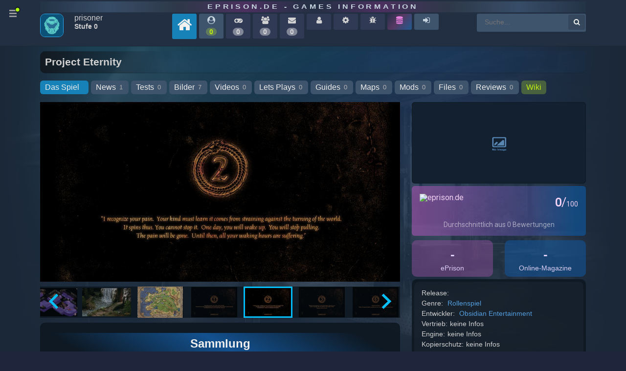

--- FILE ---
content_type: text/html
request_url: https://www.eprison.de/spiele/project-eternity/2344.html
body_size: 7255
content:
<!DOCTYPE html>
            <html prefix="og: http://ogp.me/ns#" 
                  xmlns="http://www.w3.org/1999/xhtml" xml:lang="de" 
                  id="eprison">
                <head>
                    
        <!-- Google tag (gtag.js) -->
        <script async src="https://www.googletagmanager.com/gtag/js?id=G-JY0SE2FQG1"></script>
        <script>
          window.dataLayer = window.dataLayer || [];
          function gtag(){dataLayer.push(arguments);}
          gtag('js', new Date());
        
          gtag('config', 'G-JY0SE2FQG1');
        </script>
        
                    <meta charset="utf-8">
                    
            <link rel="preconnect" href="//cdn.eprison.de" crossorigin="anonymous">
            <link rel="preconnect" href="//www.google-analytics.com" crossorigin="anonymous">
            <link rel="preconnect" href="//www.googletagmanager.com" crossorigin="anonymous">
            
            <!-- Title & Meta -->
            <title>Project Eternity - Spiele-Info | eprison.de - Games Information</title>
            <meta name="keywords" content="Spiel, Project Eternity">
            <meta name="description" content="Project Eternity wird die epischen Gruppen-Abenteuer von Baldur’s Gate, die intensiven Kämpfe und tiefen Dungeons von Icewind Dale sowie die emotionale und philosophische Tiefe von Planescape: Torment verbinden.">

            <meta http-equiv="Content-Language" content="de">
            <meta http-equiv="Content-Type" content="text/html; charset=utf-8">
            <meta name="viewport" content="width=device-width; initial-scale=1.0; maximum-scale=1.0;">
            <meta name="www.eprison.de" content="host-name">
            <meta name="generator" content="ePrison 2026.0.1">
            <meta name="title" content="eprison.de">

            <meta name="country" content="Germany">
            <meta name="state" content="Berlin">
            <meta name="language" content="Deutsch">
            
            <meta name="apple-mobile-web-app-capable" content="yes">
            <meta name="apple-mobile-web-app-status-bar-style" content="black" />

            <meta name="Revisit" content="After 1 days">
            <meta name="robots" content="index, follow">
            <meta name="page-type" content="Game Online-Magazin">
            <meta name="page-topic" content="PC und Konsolen Games Online Magazine">
            <meta name="title" content="eprison.de - Games Information">
            <meta name="author" content="webmaster@eprison.de">
            <meta name="publisher" content="eprison.de - Games Information">
            <meta name="copyright" content="eprison.de - Games Information">

            <meta name="google-site-verification" content="uh5yz1lig5fkXFvy_d7oHqooPCdqOvXF26ggR6XUOWI">
        
                    
            <!-- Properties -->
            <meta property="article:section" content="Game">
            <meta property="article:published_time" content="2013-11-19T12:33:05+00:00">
            
            <meta property="DC.date.issued" content="2013-11-19T12:33:05+00:00">
                    
                    
        <link rel="canonical" href="https://www.eprison.de/spiele/project-eternity/2344.html">
                    
        <!-- X -->
        <meta name="twitter:card" content="summary">
        <meta name="twitter:description" content="Project Eternity wird die epischen Gruppen-Abenteuer von Baldur’s Gate, die intensiven Kämpfe und tiefen Dungeons von Icewind Dale sowie die emotionale und philosophische Tiefe von Planescape: Torment verbinden.">
        <meta name="twitter:title" content="Project Eternity - Spiele-Info | eprison.de - Games Information">
        <meta name="twitter:site" content="@ePrison">
        <meta name="twitter:image" content="">
        <meta name="twitter:creator" content="@ePrison">
        <meta property="og:url" content="https://www.eprison.de/spiele/project-eternity/2344.html">
        
                    
        <!-- Facebook -->
        <meta property="og:locale" content="de_DE">
        <meta property="og:type" content="article">
        <meta property="og:title" content="Project Eternity - Spiele-Info | eprison.de - Games Information">
        <meta property="og:description" content="Project Eternity wird die epischen Gruppen-Abenteuer von Baldur’s Gate, die intensiven Kämpfe und tiefen Dungeons von Icewind Dale sowie die emotionale und philosophische Tiefe von Planescape: Torment verbinden.">
        <meta property="og:url" content="https://www.eprison.de/spiele/project-eternity/2344.html">
        <meta property="og:site_name" content="ePrison">
        <meta property="og:image" content="https://www.eprison.de/images/default/ep-logo.jpg">
        
                    
        <!-- Favicon-->
        <link rel="shortcut icon" href="https://eprison.de/favicon.ico" type="image/x-icon">
                    
            <!-- loading base controller -->
            <link rel="stylesheet" type="text/css" href="/public/frontend/assets/css/lib/font-awesome-4.7.0/css/font-awesome.min.css">
            <link rel="stylesheet" type="text/css" href="/public/frontend/assets/css/lib/bootstrap-grid.min.css">
            <link rel="stylesheet" type="text/css" href="/public/frontend/assets/css/lib/animate.min.css">
            <link rel="stylesheet" type="text/css" href="/public/frontend/css/e5f2b652ba1eb4fccc84ed2b52e85c46.min.css">
            <link rel="stylesheet" type="text/css" href="/public/frontend/css/c2b20e8bd04c63e60a14f4546296253a.min.css">
            <link rel="stylesheet" type="text/css" href="/public/frontend/css/ux-ep.min.css?v=1681734700">
            <link rel="stylesheet" type="text/css" href="/public/frontend/css/ep.min.css?v=1681734700">
            <link rel="stylesheet" type="text/css" href="/public/frontend/assets/css/zebra_dialog.css">
            <link rel="stylesheet" type="text/css" href="https://cdnjs.cloudflare.com/ajax/libs/tippy.js/0.3.0/tippy.css">
            <link rel="stylesheet" type="text/css" href="/public/frontend/js/splide/css/themes/splide-skyblue.min.css">
            <link rel="stylesheet" type="text/css" href="https://unpkg.com/leaflet@1.9.4/dist/leaflet.css" integrity="sha256-p4NxAoJBhIIN+hmNHrzRCf9tD/miZyoHS5obTRR9BMY=" crossorigin=""/>
                    
                    
        <!-- js functions external loading -->
        <script type="text/javascript" src="/public/frontend/js/jquery-1.11.1.min.js"></script>
        <script type="text/javascript" src="/public/frontend/js/ui/1.11.2/jquery-ui.min.js"></script>
        <script type="text/javascript" src="https://unpkg.com/leaflet@1.9.4/dist/leaflet.js" integrity="sha256-20nQCchB9co0qIjJZRGuk2/Z9VM+kNiyxNV1lvTlZBo=" crossorigin=""></script>
            <script type="text/javascript" src="http://www.google.com/recaptcha/api/js/recaptcha_ajax.js"></script>
            <script src="https://www.google.com/recaptcha/api.js"></script>
                    
        <!-- js functions -->
        <script type="text/javascript" src="/public/frontend/js/jsMenu/menu.js"></script>
        <script type="text/javascript" src="/public/frontend/js/frontend.js"></script>
        <script type="text/javascript" src="/public/frontend/js/pagix.js"></script>
        <script type="text/javascript" src="/public/frontend/js/zebra_dialog.js"></script>
        <script type="text/javascript" src="/public/frontend/js/d3.v3.min.js"></script>
        <script type="text/javascript" src="/public/frontend/js/map.js"></script>
        <script type="text/javascript" src="https://cdnjs.cloudflare.com/ajax/libs/tippy.js/0.3.0/tippy.js"></script>
                    
                </head>
            <body class="eprison-style-0 desktop-detected  menu-closed">
        <div class="app-section">
            
        <div class="app-section-head" data-item="app-head">
            <div class="container">
                <div class="row">
                    <div class="col-12"><div  class="appClientHead">
        <div class="app-head-logo-wrapper"><a href="/">eprison.de - Games Information</a></div>
        <div class="app-head-wrapper">
            <div class="row">
                <div class="col-12 col-sm-12 col-md-12 col-lg-12 ">
                <div  class="app-head-navigation"><div  class="navigation-items d-none d-lg-block">
        <div class="nav-avatar">
            <span class="image-avatar">
 <img src="https://www.eprison.de/uploads/avatar/avatar-default.png" style="height:48px; width:48px;" class="online-status-today "  alt="Prisoner " data-src="https://www.eprison.de/uploads/avatar/avatar-default.png" data-size="auto" data-srcset="https://www.eprison.de/uploads/avatar/avatar-default.png" srcset="https://www.eprison.de/uploads/avatar/avatar-default.png" border="0" itemprop="image" /></span>

        </div>
        <div class="nav-name">
            <span class="nav-name-1">
            prisoner
            </span>
            <span class="nav-name-2">
            Stufe 0
            </span>
            
        </div>
        <a href="/" title="eprison.de - Home">
            <span class="nav-item-level home">
                <span class="title"><i class="fa fa fa-home" ></i></span>
            </span>
        </a>
        <a href="/epcommunity.html" title="Community Aktivität">
            <span class="nav-item-level">
                <span class="title"><i class="fa fa-user-circle " ></i></span>
                <span class="online-on bold">0</span>
            </span>
        </a>
           <span class="nav-item-level off-min" title="Sammlung">
                <span class="title"><i class="fa fa-gamepad" ></i></span>
                <span class="online-off bold">0</span>
            </span>
            <span class="nav-item-level off-min" title="Freunde">
                <span class="title"><i class="fa fa-users" ></i></span>
                <span class="online-off bold">0</span>
            </span>
            <span class="nav-item-level off-min" title="Posteingang">
                <span class="title"><i class="fa fa-envelope" ></i></span>
                <span class="online-off bold">0</span>
            </span>
            <span class="nav-item-level off-min" title="Profil">
                <span class="title"><i class="fa fa-user" ></i></span>
            </span>
            <span class="nav-item-level off-min" title="Konto Einstellungen">
                <span class="title"><i class="fa fa-cog" ></i></span>
            </span>
            <span class="nav-item-level off-min" title="Fehler melden">
                <span class="title"><i class="fa fa-bug" ></i></span>
            </span>
        <a href="/steamdb" title="Steam Database">
            <span class="nav-item-level steamdb">
                <span class="title"><i class="fa fa-database" ></i></span>
            </span>
        </a>
            <a href="/login" title="Login">
                <span class="nav-item-level">
                    <span class="title"><i class="fa fa-sign-in" ></i></span>
                </span>
            </a><div  class="form-master-search">
            <form method="post" action="/suche.html" name="form">

        <input placeholder="Suche..." 
               class="search" 
               type="text" 
               size="25" 
               maxlength="100" 
               autocomplete="off" 
               value="" 
               name="keyword" 
               id="inputString" 
               onkeyup="lookup(this.value);"/>
        <button type="submit" class="add-search">
            <i class="fa fa-search"></i>
        </button></form>
</div>
</div>
</div>

                </div>
            </div>
        </div></div>
</div>
                </div>
            </div>
        </div>
            
            <a href="JavaScript:;" id="main-nav" class="default-menu-trigger menu-trigger hidden-sm hidden-xs">
                <span class="hamburger"></span><i class="fa fa-circle show-point"></i>
            </a>
            <!-- hamburger menu navigation -->
            <div class="pusher">
            <nav id="mp-menu" class="mp-menu menus">
                <div class="mp-level block-menu-block-5 slice design-council-slice block-menu-block block-menu-block " role="navigation">
                    <ul>
                        <li class="active">
                            <a href="/" title="" class="active">Portal</a>
                        </li>
                        <li>
                            <a href="/apps,0,0,0">Games</a>
                        </li>
                        <li>
                            <a href="/spiele/news,0.html">News</a>
                        </li>
                        <li>
                            <a href="/specials,0.html">Tests</a>
                        </li>
                        <li>
                            <a href="/bilder,0.html">Pictures</a>
                        </li>
                        <li>
                            <a href="/videos,0.html">Videos</a>
                        </li>
                        <li>
                            <a href="/spiele/guides,0.html">Guides</a>
                        </li>
                        <li>
                            <a href="/spiele/maps,0.html">Maps</a>
                        </li>
                        <li>
                            <a href="/spiele/mods,0.html">Mods</a>
                        </li>
                        <li>
                            <a href="/spiele/downloads,0.html">Downloads</a>
                        </li>
                        <li>
                            <a href="/spiele/entwickler,0.html">Entwickler</a>
                        </li>
                        <li>
                            <a href="/spiele/vertriebe,0.html">Publisher</a>
                        </li>
                        <li>
                            <a href="/spiele/engine,0.html">Engines</a>
                        </li>
                        <li>
                            <a href="/platform,0.html">Plattformen</a>
                        </li>
                        <li>
                            <a href="/magazine,0.html">Magazine</a>
                        </li>
                        <li>
                            <a href="/store,0.html">Stores</a>
                        </li>
                        <li>
                            <a href="/launcher,0.html">Launcher</a>
                        </li>
                        <li>
                            <a href="/spiele/virtual-reality,0.html">VR Headsets</a>
                        </li>
                        <li>
                            <a href="/franchise,0.html">Franchise</a>
                        </li>
                        <li>
                            <a href="/manuals,0.html">Handbücher</a>
                        </li>
                        <li>
                            <a href="/author,0.html">Autoren</a>
                        </li>
                        <li>
                            <a href="/hilfe.html">Help</a>
                        </li>
                    </ul>
                </div>
            </nav>
        </div>
            
        <div class="app-section-content game" style="background-image: url('https://cdn.eprison.de/7340/pic_1677032203.jpg?t=1664272238');">
            <div class="container">
                <div class="row">
                    <div class="col-12"><div  class="appContent">
        <div class="block-suggestion" id="suggestions" style="display: none;">
            <div class="suggestionList" id="autoSuggestionsList"></div>
        </div>
        <div class="com-game-sub-navigation clearfix">
            <h1 class="type-list">Project Eternity</h1>
            <div id="subNavigation" class="game-select-filters">
            <span><a href="/spiele/project-eternity/2344.html" class="aTab active " title="Das Spiel">Das Spiel<span class="view-counter-tab"></span>
</a></span><span><a href="/spiele/project-eternity/news/2344,0.html" class="aTab " title="News">News<span class="view-counter-tab">1</span>
</a></span><span><a href="/spiele/project-eternity/specials/2344,0.html" class="aTab " title="Tests">Tests<span class="view-counter-tab">0</span>
</a></span><span><a href="/spiele/project-eternity/bilder/2344,0.html" class="aTab " title="Bilder">Bilder<span class="view-counter-tab">7</span>
</a></span><span><a href="/spiele/project-eternity/videos/2344,0.html" class="aTab " title="Videos">Videos<span class="view-counter-tab">0</span>
</a></span><span><a href="/spiele/project-eternity/letsplays/2344,0.html" class="aTab " title="Lets Plays">Lets Plays<span class="view-counter-tab">0</span>
</a></span><span><a href="/spiele/project-eternity/guides/2344,0.html" class="aTab " title="Guides">Guides<span class="view-counter-tab">0</span>
</a></span><span><a href="/spiele/project-eternity/maps/2344,0.html" class="aTab " title="Maps">Maps<span class="view-counter-tab">0</span>
</a></span><span><a href="/spiele/project-eternity/mods/2344,0.html" class="aTab " title="Mods">Mods<span class="view-counter-tab">0</span>
</a></span><span><a href="/spiele/project-eternity/downloads/2344,0.html" class="aTab " title="Files">Files<span class="view-counter-tab">0</span>
</a></span><span><a href="/spiele/project-eternity/reviews/2344,0.html" class="aTab " title="Reviews">Reviews<span class="view-counter-tab">0</span>
</a></span><span><a href="/spiele/project-eternity/wiki/2344,0" class="aTab shops" title="Wiki">Wiki</a></span>
            </div>
        </div><div  class="appPageList">
                <div class="row" data-item="page-layout">
                    <div class="col-12 col-sm-12 col-md-8 col-lg-8">
                        
            <div id="game-details-primary-slider" class="splide app-games-details-slider-primary">
                <div class="splide__track">
                    <ul class="splide__list">
                    
                <li class="splide__slide">
                    <img data-splide-lazy="https://www.eprison.de/pics/games/2344/pic_1384864716.jpg" alt="Project Eternity: Neuer Screen zum RPG.">
                </li>
                <li class="splide__slide">
                    <img data-splide-lazy="https://www.eprison.de/pics/games/2344/pic_1350036692.jpg" alt="Project Eternity: Erstes Bildmaterial zum Rollenspiel-Projekt">
                </li>
                <li class="splide__slide">
                    <img data-splide-lazy="https://www.eprison.de/pics/games/2344/pic_1347649498.png" alt="Project Eternity: Die Welt.">
                </li>
                <li class="splide__slide">
                    <img data-splide-lazy="https://www.eprison.de/pics/games/2344/pic_1347645668.jpg" alt="Project Eternity: Mysteriöse Ankündigung eines neuen Projektes von Obsidian Entertainment.">
                </li>
                <li class="splide__slide">
                    <img data-splide-lazy="https://www.eprison.de/pics/games/2344/pic_1347645660.jpg" alt="Project Eternity: Mysteriöse Ankündigung eines neuen Projektes von Obsidian Entertainment.">
                </li>
                <li class="splide__slide">
                    <img data-splide-lazy="https://www.eprison.de/pics/games/2344/pic_1347645650.jpg" alt="Project Eternity: Mysteriöse Ankündigung eines neuen Projektes von Obsidian Entertainment.">
                </li>
                <li class="splide__slide">
                    <img data-splide-lazy="https://www.eprison.de/pics/games/2344/pic_1347645643.jpg" alt="Project Eternity: Mysteriöse Ankündigung eines neuen Projektes von Obsidian Entertainment.">
                </li>
                    </ul>
                </div>
            </div>
            <div id="game-details-secondary-slider" class="splide app-games-details-slider-secondary">
                <div class="splide__track">
                    <ul class="splide__list">
                    
                <li class="splide__slide">
                    <img src="https://www.eprison.de/pics/games/2344/k_pic_1384864716.jpg" alt="Project Eternity: Neuer Screen zum RPG.">
                </li>
                <li class="splide__slide">
                    <img src="https://www.eprison.de/pics/games/2344/k_pic_1350036692.jpg" alt="Project Eternity: Erstes Bildmaterial zum Rollenspiel-Projekt">
                </li>
                <li class="splide__slide">
                    <img src="https://www.eprison.de/pics/games/2344/k_pic_1347649498.png" alt="Project Eternity: Die Welt.">
                </li>
                <li class="splide__slide">
                    <img src="https://www.eprison.de/pics/games/2344/k_pic_1347645668.jpg" alt="Project Eternity: Mysteriöse Ankündigung eines neuen Projektes von Obsidian Entertainment.">
                </li>
                <li class="splide__slide">
                    <img src="https://www.eprison.de/pics/games/2344/k_pic_1347645660.jpg" alt="Project Eternity: Mysteriöse Ankündigung eines neuen Projektes von Obsidian Entertainment.">
                </li>
                <li class="splide__slide">
                    <img src="https://www.eprison.de/pics/games/2344/k_pic_1347645650.jpg" alt="Project Eternity: Mysteriöse Ankündigung eines neuen Projektes von Obsidian Entertainment.">
                </li>
                <li class="splide__slide">
                    <img src="https://www.eprison.de/pics/games/2344/k_pic_1347645643.jpg" alt="Project Eternity: Mysteriöse Ankündigung eines neuen Projektes von Obsidian Entertainment.">
                </li>
                    </ul>
                </div>
            </div>
            <script src="/public/frontend/js/sys/sys.splide.js"></script><div  class="enu-user-collection"><div  class="app-widget"><div  class="widget-small-head more-items"><div  class="app-container cla"><h2 itemprop="title"  >Sammlung<div style="clear: both;"></div></h2></div>
</div>
<div  class="widget-small"><div class="widget-pre-loader"><img src="/public/frontend/css/svg-loaders/puff.svg" alt="" width="50"></div><div  class="widget-inner"><div  class="app-container cla"><div  class="app-collection-add"><div  class="app-msg-no-content">Du musst angemeldet sein</div>
</div>
</div>
</div>
</div>
</div>
</div>
<div  class="app-widget"><div  class="widget-small-head widget-head-detail-v4"><div  class="app-container cla"><h2 itemprop="title"  >Über das Spiel<div style="clear: both;"></div></h2></div>
</div>
<div  class="widget-small showContainer description-hide"><div class="widget-pre-loader"><img src="/public/frontend/css/svg-loaders/puff.svg" alt="" width="50"></div><div  class="widget-inner"><div  class="app-container cla"><article  class="body-description tbltop">Project Eternity wird die epischen Gruppen-Abenteuer von Baldur’s Gate, die intensiven Kämpfe und tiefen Dungeons von Icewind Dale sowie die emotionale und philosophische Tiefe von Planescape: Torment verbinden.<br />
<br />
Das Kampfsystem verläuft in Echtzeit mit Pausenfunktion. Die Positionierung der Gruppenmitglieder und Auswahl der richtigen Fähigkeiten hat deutliche Auswirkungen auf den Kampferfolg. Die Welt ist gespickt mit einzigartigen Orten und einer Wildnis, die dich zur Erkundung einlädt. Du wirst deinen eigenen Charakter erschaffen und zusätzlich Gefährten während des Spielverlaufs rekrutieren. Diese bestreiten die Abenteuer dann gemeinsam mit dem Hauptcharakter und lassen sich ebenfalls vom Spieler steuern. Project Eternity bietet ein umfangreiches Dialogsystem mit zahlreichen komplexen Dialogoptionen, welche sich auf das Spielgeschehen auswirken.</article></div>
</div>
</div>
</div>
<div  class="app-widget"><div  class="widget-small-head widget-head-detail-v4"><div  class="app-container cla"><h2 itemprop="title"  >Systemanforderungen<div style="clear: both;"></div></h2></div>
</div>
<div  class="widget-small"><div class="widget-pre-loader"><img src="/public/frontend/css/svg-loaders/puff.svg" alt="" width="50"></div><div  class="widget-inner"><div  class="app-container cla"><div  class="app-msg-no-content">Noch haben wir keine Systemanforderungen für dieses Spiel eintragen können oder es sind noch keine bekannt.</div>
</div>
</div>
</div>
</div>

                    </div>
                    <div class="col-12 col-sm-12 col-md-4 col-lg-4">
                        <div  class="app-item-teaser-image imgWide">
 <img src="https://assets.eprison.de/system/noImage.png"  alt="Logo for Project Eternity" title="Logo for Project Eternity" class="teaser-image" data-src="https://assets.eprison.de/system/noImage.png" data-size="auto" data-srcset="https://assets.eprison.de/system/noImage.png" srcset="https://assets.eprison.de/system/noImage.png" border="0" itemprop="image" /></div>

            <div class="ur-details-ep-critics" data-item="ep-critic-item">
                <iframe src="https://www.eprison.de/game/2344/theme=dark,ls=de"
                        frameborder="0" 
                        width="100%" 
                        height="102">
                </iframe>
            </div>
        <div class="row">
            <div class="col-12 col-sm-12 col-md-6 col-lg-6">
                <a href="/spiele/project-eternity/specials/2344,0.html" title="">
                    <div class="rating-show ep">
                        <span class="value">-</span>
                        <span>ePrison</span>
                    </div>
                </a>
            </div>
            <div class="col-12 col-sm-12 col-md-6 col-lg-6">
                <a href="/spiele/project-eternity/reviews/2344,0.html" title="">
                    <div class="rating-show ot">
                        <span class="value">-</span>
                        <span>Online-Magazine </span>
                    </div>
                </a>
            </div>
         </div>
        <div class="app-container-details">
            
            <div class="app-content-description">
        <div class="details-container">
            <span class="element">
                <span class="element-name">Release:</span>
            </span>
            <span class="element">
                <span class="element-name">Genre:</span>
            <a href=""
               title="Rollenspiel">Rollenspiel</a>
            </span>
            <span class="element">
                <span class="element-name">Entwickler:</span>
            <a href="https://www.eprison.de/spiele/entwickler/obsidian-entertainment/164.html"
               title="Obsidian Entertainment">Obsidian Entertainment</a>
            </span>
            <span class="element">
                <span class="element-name">Vertrieb:</span>keine Infos
            </span>
            <span class="element">
                <span class="element-name">Engine:</span>keine Infos
            </span>
            <span class="element">
                <span class="element-name">Kopierschutz:</span>keine Infos
            </span>
            <span class="element">
                <span class="element-name">Franchise:</span>keine Infos
            </span>
        </div>
        <div class="details-container mt-10">
        
            <span class="enu-tag enu-tag-outline enu-tag-tag tag-yes">
                Einzelspieler
            </span>
        
            <span class="enu-tag enu-tag-outline enu-tag-tag tag-no">
                Mehrspieler
            </span>
        
            <span class="enu-tag enu-tag-outline enu-tag-tag tag-no">
                Koop
            </span>
        </div></div>
            
        </div>
        <div class="app-container-details">
            <headline>1 Prisoner hat dieses Spiel schon</headline>
            <div class="app-content-description">
                <a href="https://www.eprison.de/profile/natsu-12663" class="image-avatar">
                    <img src="https://www.eprison.de/uploads/avatar/avatar-default.png" 
                         style="height:48px; width:48px;" 
                         class="online-status-off img-fb" 
                         alt="Prisoner Natsu"
                         title="Prisoner Natsu"
                         data-src="https://www.eprison.de/uploads/avatar/avatar-default.png" 
                         data-size="auto" 
                         data-srcset="https://www.eprison.de/uploads/avatar/avatar-default.png" 
                         srcset="https://www.eprison.de/uploads/avatar/avatar-default.png"></a>
                </div>
            
        </div>
        <div class="app-container-details">
            <headline>0 Steam-Errungenschaften</headline>
            <div class="app-content-description">ePrison sammelt noch Informationen</div>
            
        </div>
        <div class="app-container-details">
            <headline>Tags<a href="/tags" class="headline-link"><i class="fa fa-angle-double-right" title="Tags"></i></a></headline>
            <div class="app-content-description"></div>
            
        </div>
        <div class="app-container-details">
            <headline>Plattform<a href="/platform,0.html" class="headline-link"><i class="fa fa-angle-double-right" title="Plattform"></i></a></headline>
            <div class="app-content-description"><a href="https://www.eprison.de/platform/pc-1" title="Plattform PC"><span class="enu-tag enu-tag-outline enu-tag-tag">PC</span>
</a></div>
            
        </div>
        <div class="app-container-details">
            
            <div class="app-content-description"><div  class="app-usk">
        <div class="row row-line-down">
            <div class="col-3 col-sm-3 col-md-3 col-lg-3">
            <a href="/hilfe/9.html">
 <img src="https://assets.eprison.de/usk/usk0big.png" style="height:50px; width:50px;" class="usk"  alt="USK ab 0 " data-src="https://assets.eprison.de/usk/usk0big.png" data-size="auto" data-srcset="https://assets.eprison.de/usk/usk0big.png" srcset="https://assets.eprison.de/usk/usk0big.png" border="0" itemprop="image" /></a>
            </div>
            <div class="col-9 col-sm-9 col-md-9 col-lg-9 description-container">
            <div  class="age-description small"><a href="http://usk.de/" rel="nofollow" target="_blank">Was ist die USK und was macht sie?</a></div>
<div  class="age-description small"><a href="https://usk.de/die-usk/broschueren/" rel="nofollow" target="_blank">USK Elternratgeber als PDF</a></div>

            </div>
        </div></div>
</div>
            
        </div>
        <div class="app-container-details">
            <headline>Handbuch<a href="/manuals,0.html" class="headline-link"><i class="fa fa-angle-double-right" title="Handbuch"></i></a></headline>
            <div class="app-content-description">Kein Handbuch vorhanden</div>
            
        </div>
        <div class="app-container-details">
            <headline>Social Links</headline>
            <div class="app-content-description"><span class="enu-tag enu-tag-outline enu-tag-tag tag-yes"><a rel="nofollow" href="http://eternity.obsidian.net/de/" class="extern" target="_blank">Website </a></span><span class="enu-tag enu-tag-outline enu-tag-tag tag-no">X</span><span class="enu-tag enu-tag-outline enu-tag-tag tag-no">Facebook</span><span class="enu-tag enu-tag-outline enu-tag-tag tag-no">Youtube</span><span class="enu-tag enu-tag-outline enu-tag-tag tag-no">Twitch</span><span class="enu-tag enu-tag-outline enu-tag-tag tag-no">Instagram</span><span class="enu-tag enu-tag-outline enu-tag-tag tag-no">Fanseite</span><span class="enu-tag enu-tag-outline enu-tag-tag tag-no">Wiki</span><span class="enu-tag enu-tag-outline enu-tag-tag tag-no">Discord</span></div>
            
        </div>
        <div class="app-container-details">
            <headline>Unterstützt VR Headset<a href="/spiele/virtual-reality,0.html" class="headline-link"><i class="fa fa-angle-double-right" title="VR"></i></a></headline>
            <div class="app-content-description"><span class="enu-tag enu-tag-outline enu-tag-tag tag-no">HTC Vive</span><span class="enu-tag enu-tag-outline enu-tag-tag tag-no">Oculus Rift</span><span class="enu-tag enu-tag-outline enu-tag-tag tag-no">PlayStation VR</span><span class="enu-tag enu-tag-outline enu-tag-tag tag-no">Hololens</span><span class="enu-tag enu-tag-outline enu-tag-tag tag-no">Mixed Reality</span><span class="enu-tag enu-tag-outline enu-tag-tag tag-no">Valve Index</span><span class="enu-tag enu-tag-outline enu-tag-tag tag-no">Meta Quest</span><span class="enu-tag enu-tag-outline enu-tag-tag tag-no">Pico</span><span class="enu-tag enu-tag-outline enu-tag-tag tag-no">Pimax</span><span class="enu-tag enu-tag-outline enu-tag-tag tag-no">Varjo</span><span class="enu-tag enu-tag-outline enu-tag-tag tag-no">StarVR</span></div>
            
        </div>
                    </div>
                </div></div>
</div>
</div>
                </div>
            </div>
        </div>
            
        <div class="app-section-footer">
            <div class="container">
                <div class="row">
                    <div class="col-12">
        <div class="appClientFooter">
        
        <div class="row">
            <div class="col-12 col-sm-12 col-md-2 col-lg-2"><div  class="link-head">Community</div>
<div  class="link"><a href="/epcommunity.html" title="Community">Community</a></div>
<div  class="link"><a href="/epcommunity/top-levels.html" title="Top 100 Prisoner">Top 100 Prisoner</a></div>
<div  class="link"><a href="/sitemap.html" title="Sitemap">Sitemap</a></div>
<div  class="link"><a href="/hilfe.html">Hilfe</a></div>
<div  class="link"><a href="/rss.html" title="RSS">RSS</a></div>
<div  class="link"><a href="/statistik-auf-eprison.html" title="ePrison Stats">ePrison Stats</a></div>
<div  class="link"><a href="/login">Login</a></div>
</div>
            <div class="col-12 col-sm-12 col-md-2 col-lg-2"><div  class="link-head">Tech</div>
<div  class="link"><a href="/dev.blog.html">DevBlog</a></div>
<div  class="link"><a href="/bugtracker,0.html">Fehler melden</a></div>
<div  class="link"><a href="/changelog.html">Changelog</a></div>
<div  class="link"><a href="change-history,0.html">Logs</a></div>
<div  class="link"><a href="/features">Features</a></div>
<div  class="link"><a href="/documentation/ui/messages">UI</a></div>
</div>
            <div class="col-12 col-sm-12 col-md-2 col-lg-2"><div  class="link-head">Steam DB</div>
<div  class="link"><a href="/steamdb">Steam Database</a></div>
<div  class="link"><a href="/steamdb/achievements">Steam Achievements</a></div>
</div>
            <div class="col-12 col-sm-12 col-md-2 col-lg-2"><div  class="link-head">Content</div>
<div  class="link"><a href="/apps,upcoming" title="Neuerscheinungen">Upcoming</a></div>
<div  class="link"><a href="/spiele/0,0,0.html" title="Neue Spiele">Spiele</a></div>
<div  class="link"><a href="/spiele/news,0.html" title="News Liste nach Aktualität">News</a></div>
<div  class="link"><a href="/specials,0.html" title="Neuste Tests">Tests</a></div>
<div  class="link"><a href="/bilder,0.html" title="Bilder nach Aktualität">Bilder</a></div>
<div  class="link"><a href="/videos,0.html" title="Videos nach Aktualität">Videos</a></div>
<div  class="link"><a href="/spiele/guides,0.html" title="Spiele Guides nach Aktualität">Guides</a></div>
<div  class="link"><a href="/spiele/maps,0.html" title="Weitere aktuelle Maps">Maps</a></div>
<div  class="link"><a href="/spiele/mods,0.html" title="Weitere aktuelle Mods">Mods</a></div>
<div  class="link"><a href="/spiele/downloads,0.html" title="Downloads nach Aktualität">Downloads</a></div>
<div  class="link"><a href="/spiele/new-reviews,0.html" title="Neue Wertungen">Wertungen</a></div>
<div  class="link"><a href="/wiki,0.html" title="Wiki">Wiki</a></div>
<div  class="link"><a href="/games-like/gothic-3" title="Games Like Gothic">Games Like Gothic</a></div>
<div  class="link"><a href="/games-like/games-like/construction-strategy-middle-ages-4" title="Games Like Aufbau">Games Like Aufbau</a></div>
</div>
            <div class="col-12 col-sm-12 col-md-2 col-lg-2"><div  class="link-head">Ohters</div>
<div  class="link"><a href="/spiele/entwickler,0.html" title="Entwickler nach Aktualität">Entwickler</a></div>
<div  class="link"><a href="/spiele/vertriebe,0.html" title="Vertrieb nach Aktualität">Vertriebe</a></div>
<div  class="link"><a href="/spiele/engine,0.html" title="Engines nach Aktualität">Engines</a></div>
<div  class="link"><a href="/platform,0.html" title="Plattformen nach Aktualität">Plattformen</a></div>
<div  class="link"><a href="/magazine,0.html" title="Magazine Liste">Magazine</a></div>
<div  class="link"><a href="/store,0.html" title="Store Liste">Stores</a></div>
<div  class="link"><a href="/spiele/virtual-reality,0.html" title="VR nach Aktualität">VR</a></div>
<div  class="link"><a href="/launcher,0.html" title="Launcher Liste">Launcher</a></div>
<div  class="link"><a href="/author,0.html" title="Autoren Liste">Autoren</a></div>
<div  class="link"><a href="/franchise,0.html" title="Franchise Liste">Franchise</a></div>
<div  class="link"><a href="/manuals,0.html" title="Handbuch Liste">Handbücher</a></div>
<div  class="link"><a href="/tags" title="Neuste Tags">Tags</a></div>
</div>
            <div class="col-12 col-sm-12 col-md-2 col-lg-2"><div  class="link-head">About</div>
<div  class="link"><a href="/jobs.html" title="Jobs">Jobs</a></div>
<div  class="link"><a href="/donate.html">Unterstütze eprison.de</a></div>
<div  class="link"><a href="/team.html" title="Team">Team</a></div>
<div  class="link"><a href="/about.html" title="About">About</a></div>
<div  class="link"><a href="/impressum.html">Impressum</a></div>
<div  class="link"><a href="/datenschutz.html">Datenschutz</a></div>
</div>
        </div>
        <div class="appClientFooter">
            <div class="view center small"><span >&#169; eprison.de 2008 - 2026</span>
 - code // design by <a href="https://enuis.de" target="_blank">enuis</a></div>
            <div class="view center small">latest version: 2026.0.1</div>
        </div></div>
                </div>
            </div>
        </div>
        </div>
        <!-- js functions -->
        <script type="text/javascript" src="/public/frontend/js/jquery.form.js"></script>
        <script type="text/javascript" src="/public/frontend/js/jquery.colorbox.js"></script>
        <script type="text/javascript" src="/public/frontend/js/calendarDateInput.js"></script>
        <script type="text/javascript" src="/public/frontend/js/jquery.raty.js"></script>
        <script type="text/javascript" src="/public/frontend/js/jquery.image.slider.js"></script>
        <script type="text/javascript" src="/public/frontend/js/jScrollPane.js"></script>
        <script type="text/javascript" src="/public/frontend/js/jquery.easytabs.min.js"></script>
        <script type="text/javascript" src="/public/frontend/js/jscroll/jquery.jscroll.min.js"></script>
        <script type="text/javascript" src="/public/frontend/js/splide/js/splide.min.js"></script>
        <!-- Google tag (gtag.js) -->
        <script async src="https://www.googletagmanager.com/gtag/js?id=UA-3800056-1"></script>
        <script>
          window.dataLayer = window.dataLayer || [];
          function gtag(){dataLayer.push(arguments);}
          gtag('js', new Date());
          gtag('config', 'UA-3800056-1');
        </script>

--- FILE ---
content_type: text/html
request_url: https://www.eprison.de/game/2344/theme=dark,ls=de
body_size: 1275
content:

        <!doctype html>
        <html lang="">
        <head>
            <meta charset="utf-8">
            <title>Project Eternity - eprison.de</title>
            <link rel="stylesheet" href="https://fonts.googleapis.com/css?family=Roboto">
            <meta name="robots" content="noindex, follow">
            <style>body,html{margin:0;padding:0;font-family:Roboto, Helvetica, Arial, sans-serif;background:none}a{text-decoration:none;display:block;line-height:37px;height:102px;box-sizing:border-box;position:relative}.title{position:absolute;top:16px;left:16px;line-height:1;width:190px}.title span{display:block;font-size:14px}.score{text-align:center;font-size:24px;position:absolute;top:16px;right:16px}.score span{line-height:24px;display:inline-block}.score span:first-child{font-weight:bold}.score span:nth-child(2){font-size:25px}.score span:nth-child(3){font-size:14px}.score-summary{font-size:14px;line-height:1;margin-top:3px;position:absolute;bottom:16px;left:0;right:0;text-align:center}</style>
            <style>
                a {color: rgb(243, 209, 244);}
                .score-summary {color: rgba(255, 255, 255, .54);}
                .ep-critic {
                    background: rgb(146,81,160);
                    background: linear-gradient(90deg, rgba(146, 81, 160, 0.75) 0%, rgba(76, 80, 152, 0.56) 68%, rgba(19, 81, 143, 0.78) 93%);
                    border-radius: 6px;
                }
            </style>
        </head>
        <body>
            <div class="ep-critic">
            <a href="https://www.eprison.de/spiele/project-eternity/reviews/2344,0.html" 
               target="_blank"
               title="Project Eternity">
                <div class="title">
                    <img class="logo" 
                         src="https://xcdn.eprison.de/assets/ep/ep-logo-light.png" 
                         alt="eprison.de">
                </div>
                <div class="score-summary">Durchschnittlich aus 0 Bewertungen</div>
                <div class="score">
                    <div class="score__score">
                        <span>0</span><span>/</span><span>100</span>
                    </div>
                </div>
            </a>
            </div>
        <script type="text/javascript">
            (function(i,s,o,g,r,a,m){i['GoogleAnalyticsObject']=r;i[r]=i[r]||function(){
                        (i[r].q=i[r].q||[]).push(arguments)},i[r].l=1*new Date();a=s.createElement(o),
                    m=s.getElementsByTagName(o)[0];a.async=1;a.src=g;m.parentNode.insertBefore(a,m)
            })(window,document,'script','https://www.google-analytics.com/analytics.js','ga');
        
            ga('create', '', 'auto');
            ga('send','pageview');
        </script>
        <script src="https://ajax.cloudflare.com/cdn-cgi/scripts/7089c43e/cloudflare-static/rocket-loader.min.js" data-cf-settings="d0a36232bb2f2d1a8d15edcb-|49" defer=""></script>
        </body>
        </html>

--- FILE ---
content_type: text/css
request_url: https://www.eprison.de/public/frontend/css/e5f2b652ba1eb4fccc84ed2b52e85c46.min.css
body_size: 28709
content:
a{text-decoration:none;transition:all .2s ease}.api-teaser-simple{background:radial-gradient(circle at top left,#557ab373 0,#0f0f0f 140%);border-radius:6px;display:block;margin-bottom:10px;padding:10px;transition:box-shadow .24s ease-in-out}.api-teaser-simple .api-simple-title{padding:5px;font-weight:700}.api-teaser-simple .api-simple-title.label{color:#559edd}.api-teaser-simple .api-simple-info,.api-teaser-simple .api-simple-title{font-size:90%}.api-teaser-simple .api-simple-info{color:hsla(0,0%,100%,.3);padding:10px 0 0 0}.api-teaser-simple .api-simple-image.small{width:128px;height:auto;float:left;margin:0 10px 0 0}.api-teaser-simple .api-simple-image img{width:100%;border-radius:6px}.api-teaser-simple:hover{background:radial-gradient(circle at top left,#4d90d766 0,#0f0f0f 140%)}.api-teaser-item{background:radial-gradient(circle at top left,#0e1822e6 10%,#1e222db5 90%);border-radius:10px;display:block;margin-bottom:10px;padding:10px;transition:box-shadow .24s ease-in-out}.api-teaser-item:hover{background:radial-gradient(circle at top left,#0006 0,#4d4d4d 140%)!important;box-shadow:2px 2px 12px 2px rgba(0,0,0,.5)}.api-teaser-item.min-height-215{min-height:215px}.api-teaser-item.preview{background:radial-gradient(circle at top left,#0e1822e6 10%,#483e1d87 90%)}.api-teaser-item.offer{background:linear-gradient(330deg,rgba(8,0,9,.77) 0,rgba(122,70,123,.34) 45%,rgba(51,31,64,.73) 90%);border:1px solid #89778a57;border-radius:10px}.api-teaser-item.offer .title{color:#ea8ff2}.api-teaser-item.offer-extends{background:linear-gradient(330deg,rgba(32,5,34,.64) 0,rgba(122,70,123,.34) 45%,rgba(28,1,28,.34) 90%);border:1px solid #89778a57;border-radius:10px;margin:5px 0 0 0;padding:5px 0 0 5px}.api-teaser-item.external{background:radial-gradient(circle at top left,#0e1822e6 10%,#412d5191 90%)}.api-teaser-item .api-headline{border-bottom:1px solid #3b4b62;display:block;font-size:110%;font-weight:700;margin-bottom:10px;padding:0 0 10px 3px}.api-teaser-item .api-headline .api-headline-icon{float:right}.api-teaser-item .api-headline .api-headline-icon img{width:24px;height:24px;border-radius:3px}.api-teaser-item .api-headline .hashtag{float:right;text-transform:uppercase;font-size:80%;color:#d7b701}.api-teaser-item .api-headline a{z-index:1;position:relative}.api-teaser-item .api-picture{text-align:center}.api-teaser-item .api-picture .api-item-teaser-image .api-teaser-image{width:100%;max-height:183px;overflow-y:hidden;height:auto;border:1px solid #000;box-shadow:0 0 4px #000}.api-teaser-item .api-picture .api-item-teaser-image .api-teaser-image-wiki-trans{width:100%;height:auto;overflow-y:hidden}.api-teaser-item .api-picture .api-item-teaser-image .api-teaser-image-wiki{width:200px;height:auto;overflow-y:hidden;border:1px solid #000;box-shadow:0 0 4px #000}.api-teaser-item .api-picture .app-item-teaser-video-image .app-videos-image{width:100%;height:auto;border:1px solid #000;box-shadow:0 0 4px #000}.api-teaser-item .api-picture .app-item-teaser-video-image .app-videos-image img{width:100%;height:auto}.api-teaser-item .api-teaser{margin-bottom:5px;padding:0 10px 0 0;line-height:1.5}.api-teaser-item .api-teaser .api-teaser-info{padding:0 10px 5px 0}.api-teaser-item .api-teaser .api-game-title{padding:2px 0;color:#559edd}.api-teaser-item .api-teaser .api-game-title .event{margin-left:5px;color:#d7b701}.api-teaser-item .api-teaser .api-teaser-description{min-height:70px;max-height:70px;overflow:hidden;display:-webkit-box;-webkit-line-clamp:3;-webkit-box-orient:vertical}.api-teaser-item .api-teaser .api-teaser-dbitem-level{background:#474f4596;margin:2px 2px 2px 0;font-weight:700}.api-teaser-item .api-teaser .api-teaser-dbitem-level.p05{padding:0 5px}.api-teaser-item .api-teaser .api-teaser-dbitem-ingredients{background:#0d0e0f80;border-radius:3px;padding:5px}.api-teaser-item .api-teaser .api-teaser-dbitem-ingredients ul.bbcode-listing{padding:0}.api-teaser-item .api-teaser .api-teaser-dbitem-ingredients ul.bbcode-listing li{background:#2d343e;border-radius:3px;padding:10px;margin-bottom:5px;list-style:none outside none;transition:transform .3s cubic-bezier(.4,0,.2,1),box-shadow .3s cubic-bezier(.4,0,.2,1)}.api-teaser-item .api-teaser .api-teaser-dbitem-ingredients ul.bbcode-listing li:hover{transform:translateY(2px);box-shadow:0 1px 3px #000;background-color:#2d343e}.api-teaser-item .api-teaser .api-teaser-dbitem-ingredients ul.bbcode-listing li img{float:right}.api-teaser-item .api-teaser .api-teaser-dbitem-ingredients ul.bbcode-listing li a{margin:0 10px}.api-teaser-item .api-teaser .api-teaser-dbitem-consumes,.api-teaser-item .api-teaser .api-teaser-dbitem-cost,.api-teaser-item .api-teaser .api-teaser-dbitem-damage,.api-teaser-item .api-teaser .api-teaser-dbitem-field-a,.api-teaser-item .api-teaser .api-teaser-dbitem-field-b,.api-teaser-item .api-teaser .api-teaser-dbitem-produces{font-weight:700;background:#2d3742;margin:2px 2px 2px 0}.api-teaser-item .api-teaser .api-teaser-dbitem-consumes.p05,.api-teaser-item .api-teaser .api-teaser-dbitem-cost.p05,.api-teaser-item .api-teaser .api-teaser-dbitem-damage.p05,.api-teaser-item .api-teaser .api-teaser-dbitem-field-a.p05,.api-teaser-item .api-teaser .api-teaser-dbitem-field-b.p05,.api-teaser-item .api-teaser .api-teaser-dbitem-produces.p05{padding:0 5px}.api-teaser-item .api-teaser .api-teaser-date{padding:10px 10px 0 0}.api-teaser-item .api-teaser .api-teaser-more{font-size:90%;padding:5px 5px 2px;border-bottom:1px solid #2d3742;margin-bottom:5px}.api-teaser-item .api-teaser .api-teaser-category{padding:10px 10px 10px 0;text-transform:uppercase;font-weight:700;font-size:90%}.api-teaser-item .api-teaser .api-teaser-category .plt{margin-left:10px}.api-teaser-item .api-teaser .api-teaser-category .c1{color:#a380a8}.api-teaser-item .api-teaser .api-teaser-category .c2{color:#5fa3d3}.api-teaser-item .api-teaser .api-teaser-category .c3{color:#b0ad92}.api-teaser-item .api-teaser .api-teaser-category .c4{color:#d3dfa9}.api-teaser-item .api-teaser .api-teaser-category .c5{color:#909da7}.api-teaser-item .api-picture{grid-row:5;text-align:center}.api-teaser-item .api-picture .api-teaser-image{max-height:183px;overflow-y:hidden}.api-teaser-item-small{background:radial-gradient(circle at top left,#0e1822e6 10%,#1e222db5 90%);border-top:1px solid rgba(135,138,145,.18);border-bottom:1px solid rgba(135,138,145,.18);margin-bottom:10px;border-radius:6px;min-height:180px;display:block;padding:10px}.api-teaser-item-small.offer{background:linear-gradient(330deg,rgba(162,82,161,.3) 0,#392539 45%,rgba(208,119,207,.3) 90%);border:1px solid rgba(162,82,161,.3);border-radius:3px}.api-teaser-item-small.offer .title{color:#bb79ba}.api-teaser-item-small.offer-extends{background:linear-gradient(330deg,rgba(32,5,34,.64) 0,rgba(122,70,123,.34) 45%,rgba(28,1,28,.34) 90%);border:1px solid #89778a57;border-radius:3px;margin:5px 0 0 0;padding:5px 0 0 5px}.api-teaser-item-small .api-param{display:block;padding:5px 0;color:#a2aed0}.api-teaser-item-small .api-param.category-label,.api-teaser-item-small .api-param.label,.api-teaser-item-small .api-param.timestamp{position:relative;display:table-cell;text-transform:uppercase;font-size:90%;font-weight:700}.api-teaser-item-small .api-param.label-right{float:right}.api-teaser-item-small .api-param.category-label,.api-teaser-item-small .api-param.label,.api-teaser-item-small .api-param.timestamp{color:hsla(0,0%,100%,.3)}.api-teaser-item-small .api-param.category-label{color:#1682b7}.api-teaser-item-small .api-param.datetime{font-size:90%}.api-teaser-item-small .api-title{display:block;padding:8px 0;font-size:100%;line-height:1.4em;color:#fff}.api-teaser-item-small .api-title.portal{min-height:65px}.api-teaser-item-small .api-teaser-description,.api-teaser-item-small .api-teaser-external-link{display:block;padding:5px 0;line-height:1.4;color:#8e99bb}.api-teaser-item-small .api-teaser-description.api-bt,.api-teaser-item-small .api-teaser-external-link.api-bt{border-top:1px solid rgba(67,79,92,.43);margin-top:2px}.api-teaser-item-small .api-teaser-description .api-teaser-description-image,.api-teaser-item-small .api-teaser-external-link .api-teaser-description-image{width:40%;float:left;margin-right:10px}.api-teaser-item-small .api-teaser-description .api-teaser-description-image img,.api-teaser-item-small .api-teaser-external-link .api-teaser-description-image img{width:100%}.api-teaser-item-small .ext{padding:0 5px}.api-teaser-item-small .ext a{color:#1682b7}.api-item-teaser-image{padding:1px;margin-bottom:5px;overflow:hidden;display:block}.api-item-teaser-image img{width:100%;border-radius:6px}.api-item-teaser-image.imgWide{max-height:220px}.api-item-teaser-image.border img{border:1px solid #55595e}.api-item-teaser-image .news-list{width:auto;background:#00000040;padding:5px;border-radius:6px}.api-description{background:#0e1822e6;border-radius:10px;padding:10px;color:#efefef;line-height:1.6em}.api-description hr{border-top:1px solid #36404a70;border-width:1px 0 0;display:block;font-size:0;height:0;margin:20px 0;overflow:hidden}.api-description b{color:#478fca}.api-description::after{content:".";display:block;height:0;clear:both;visibility:hidden}.api-description .add-on{padding-bottom:20px}.api-description .add-on img{width:100%}.api-description.partial{max-height:225px;overflow:hidden;position:relative}.api-description .gradient{display:block;position:absolute;bottom:0;left:0;right:0;z-index:1;height:30px;background:-webkit-linear-gradient(top,rgba(22,32,45,0) 5%,rgba(22,32,45,.95) 95%);background:linear-gradient(to bottom,rgba(22,32,45,0) 5%,rgba(22,32,45,.95) 95%)}.api-description.edit-view{background:#0e152b;border-radius:3px;font-size:90%;margin-top:10px}.api-description.steam-news img{width:100%;height:auto}.api-description .api-description-teaser{display:flex;position:relative;margin-bottom:10px}.api-description .api-description-teaser .api-description-teaser-data{display:flex;flex-direction:column;width:100%}.api-description .api-description-teaser .api-description-teaser-data .name{font-size:120%;font-weight:700}.api-description .api-description-teaser .api-description-teaser-data .type{padding-top:10px;font-size:100%}.api-description .api-description-teaser .api-description-teaser-data .use-type{padding-top:10px;font-size:100%;font-style:italic;color:#d7b701}.api-description .api-description-teaser .api-description-teaser-data .use-type img{height:24px;width:24px;margin-right:5px}.api-description .api-description-teaser .api-description-teaser-image{display:flex;flex-shrink:0;width:250px;height:250px;position:relative}.api-description .api-description-teaser .api-description-teaser-storage{display:flex;position:absolute;bottom:10px;right:20px;font-weight:700}.api-description .api-description-teaser .api-related-tools-components{display:flex;position:absolute;bottom:16px;right:200px}.api-description .api-description-teaser .api-related-tools-components img{width:24px;height:auto}.api-description .api-description-dbitem-improvements{margin-top:10px;margin-bottom:10px;background:#07131a;padding:10px;border-radius:10px}.api-description .api-description-dbitem-improvements b{color:#97a5ac}.api-description .api-wiki-freefileds{margin-bottom:20px}.api-description .special-information{margin-bottom:20px;padding-left:20px}.api-description .special-information .special-information-item{font-size:110%}.rarity-line{display:flex;height:2px;position:relative;margin-bottom:10px}.rarity-line::after{content:"";position:absolute;z-index:0;width:100%;height:80px;inset:0 0 0}.rarity-line.rarity-glow::before{content:"";position:absolute;width:100%;height:100px;inset:-100px 0 0;z-index:0}.rarity-line.rarity-item-1{background:#a1ae96}.rarity-line.rarity-item-1::before{background:radial-gradient(ellipse at 50% 120%,#a1ae9633,#0000 72%)}.rarity-line.rarity-item-1::after{background:radial-gradient(ellipse at 50% 0,#a1ae9633,#0000 72%)}.rarity-line.rarity-item-2{background:#3c9b5a}.rarity-line.rarity-item-2::before{background:radial-gradient(ellipse at 50% 120%,#63fb9433,#0000 72%)}.rarity-line.rarity-item-2::after{background:radial-gradient(ellipse at 50% 0,#63fb9433,#0000 72%)}.rarity-line.rarity-item-3{background:#78a1db}.rarity-line.rarity-item-3::before{background:radial-gradient(ellipse at 50% 120%,#78a1db33,#0000 72%)}.rarity-line.rarity-item-3::after{background:radial-gradient(ellipse at 50% 0,#78a1db33,#0000 72%)}.rarity-line.rarity-item-4{background:#9c84d9}.rarity-line.rarity-item-4::before{background:radial-gradient(ellipse at 50% 120%,#9c84d933,#0000 72%)}.rarity-line.rarity-item-4::after{background:radial-gradient(ellipse at 50% 0,#9c84d933,#0000 72%)}.rarity-line.rarity-item-5{background:#f6a02c}.rarity-line.rarity-item-5::before{background:radial-gradient(ellipse at 50% 120%,#f6a02c33,#0000 72%)}.rarity-line.rarity-item-5::after{background:radial-gradient(ellipse at 50% 0,#f6a02c33,#0000 72%)}.rarity-line.rarity-item-6{background:#ffbcf3}.rarity-line.rarity-item-6::before{background:radial-gradient(ellipse at 50% 120%,#f62c8a33,#0000 72%)}.rarity-line.rarity-item-6::after{background:radial-gradient(ellipse at 50% 0,#f62ca233,#0000 72%)}.rarity-line.rarity-item-7{background:#ffbcf3}.rarity-line.rarity-item-7::before{background:radial-gradient(ellipse at 50% 120%,#f62c8a33,#0000 72%)}.rarity-line.rarity-item-7::after{background:radial-gradient(ellipse at 50% 0,#f62ca233,#0000 72%)}.rarity-line.rarity-item-8{background:#1dfdf5}.rarity-line.rarity-item-8::before{background:radial-gradient(ellipse at 50% 120%,rgba(72,168,151,.46),#0000 72%)}.rarity-line.rarity-item-8::after{background:radial-gradient(ellipse at 50% 0,rgba(72,168,151,.46),#0000 72%)}.enshrouded-rarity-1,.enshrouded-rarity-2,.enshrouded-rarity-3,.enshrouded-rarity-4,.enshrouded-rarity-5,.enshrouded-rarity-6,.enshrouded-rarity-7,.enshrouded-rarity-8{text-transform:uppercase;font-weight:700;border-radius:3px}.enshrouded-rarity-1{color:#a1ae96}.enshrouded-rarity-2{color:#3c9b5a}.enshrouded-rarity-3{color:#78a1db}.enshrouded-rarity-4{color:#9c84d9}.enshrouded-rarity-5{color:#f6a02c}.enshrouded-rarity-6{color:#ffbcf3}.enshrouded-rarity-7{color:#ffbcf3}.enshrouded-rarity-8{color:#1dfdf5}.events img{border-radius:6px}.event-display{background:rgba(0,0,0,.2);border-radius:3px 3px 0 0}.event-display .event-display-teaser{padding:16px 24px 12px 24px;background-color:hsla(229,5%,47%,.2);background:radial-gradient(ellipse at bottom center,rgba(255,255,255,.1) 10%,rgba(255,255,255,0) 80%)}.event-display .event-display-teaser .event-display-teaser-item-type{font-size:90%;color:#868f98}.event-display .event-display-teaser .event-display-teaser-item-type .name{text-transform:uppercase;font-weight:500;color:#1682b7}.event-display .event-display-teaser .event-display-teaser-item-type .separate{padding:0 5px}.event-display .event-display-teaser .event-display-teaser-item h2{text-transform:uppercase;letter-spacing:1px;margin:10px 0}.event-display-description{background:#0e1822e6;border-radius:10px}.event-display-description .event-display-description-content{padding:16px 24px 12px 24px;color:#efefef;line-height:1.6em}.event-display-description .event-display-description-content .event-display-description-content-author-image{margin-bottom:5px}.event-display-description .event-display-description-content.hashtag{background:#66bf854f;border-radius:10px}#videobox{background:#0e1822e6;padding:10px;border-radius:10px}#videobox .videobox{margin:5px 0}#videobox{color:#efefef;margin-bottom:5px;overflow:hidden}#videobox .getmore{border:none}#videobox h1{background:rgba(90,200,255,.2);margin:0;padding:3px 3px 11px 10px;color:#6fa3d7;font-size:18px;font-weight:700;text-shadow:1px 1px 5px #1b1b1b}#videobox h1 span{color:#919191;display:block;font-size:12px;font-weight:400;line-height:16px}#videobox h4{background-color:hsla(229,5%,47%,.2);background:radial-gradient(ellipse at bottom center,rgba(255,255,255,.1) 10%,rgba(255,255,255,0) 80%);margin:0;padding:6px 5px 5px 5px;color:#d2d2d2;font-size:12px}#videobox a{color:#b4b4b4!important;font-size:11px}#videobox p{color:#d2d2d2}.tier{border-radius:6px;margin:2px 0;padding:0 .5em;font-size:95%;font-weight:700;font-style:normal}.tier.t1{background:#8f6e404d;color:#e4ebf2;border-top:1px solid #cba26a;border-bottom:1px solid rgba(143,110,64,.25)}.achievements-stats{text-transform:uppercase;letter-spacing:1px;font-weight:600}.view-game-achievements-item-image-preview{background:#0e1822e6;border-radius:10px;margin-right:5px}.view-game-achievements-item-image-preview img{border-radius:10px}.view-game-achievements-item-image-preview.viewLink{text-align:center;padding:5px;display:inline-block;font-size:80%}.view-game-achievements-item-image-preview.viewLink:hover{background:rgba(21,37,52,.90196078)}.view-game-achievements-item{transition:background-color .3s,top .3s;background:#0e1822e6;border-radius:6px;padding:5px;margin-bottom:5px}.view-game-achievements-item:hover{background:#0e1822e6}.view-game-achievements-item.yes{background:rgba(60,20,54,.52);color:#956999;box-shadow:0 4px 30px rgba(0,0,0,.1);backdrop-filter:blur(9px);-webkit-backdrop-filter:blur(9px);border:1px solid rgba(42,9,45,.3)}.view-game-achievements-item.yes .view-game-achievements-item-content .title{color:#edb7f2}.view-game-achievements-item.yes .view-game-achievements-item-content .title .unlock-time{float:right;font-size:80%}.view-game-achievements-item.yes .view-game-achievements-item-content .title .unlock-time::after{clear:both}.view-game-achievements-item .view-game-achievements-item-image{padding:1px;margin-bottom:5px;display:block}.view-game-achievements-item .view-game-achievements-item-image img{border-radius:6px}.view-game-achievements-item .view-game-achievements-item-content{margin:5px 0 12px 0;padding:5px 10px}.view-game-achievements-item .view-game-achievements-item-content .title{font-weight:600}.view-game-achievements-item .view-game-achievements-item-content .description{font-weight:400;padding-right:250px}.view-game-achievements-item .achievements-item-successful{background:rgba(86,71,96,.11);border:1px solid rgba(91,75,102,.11);color:#956999;text-align:right;padding:5px;border-radius:10px;height:55px}.view-game-achievements-item .achievements-item-successful-value{background:radial-gradient(circle,#7b274f4f,#c621a04f,#600e5e75,#330e4447,#3c0d3e61);border:1px solid rgba(91,75,102,.11);padding:5px;border-radius:10px;height:55px;text-align:center;font-size:120%;font-weight:700;color:#edb7f2}.px-date{margin-right:5px;color:#aaa}.px-date.app-new{color:#6c3}.px-date.app-old{color:#fc3}.px-date.app-close{color:#aaa}time{padding:5px 0;display:block;font-size:90%;color:hsla(0,0%,100%,.3)}.item-system-list{transition:background-color .3s,top .3s;background:#0e1822e6;border-radius:10px;color:#efefef;margin-bottom:3px;padding:5px}.item-system-list:hover{background:#0e1822e6}.item-system-list .isl-content{font-size:90%}.item-system-list .isl-content .isl-info{font-size:90%;padding:5px 0;color:#559edd}.user-projects .user-projects-title{text-align:center;padding:5px 10px}.user-projects .user-projects-image{background:#00000091;border-radius:3px;padding:5px}.user-projects .user-projects-image img{border-radius:3px;width:100%}.user-projects .user-projects-social{background:#00000091;border-radius:3px;padding:5px;margin-top:2px}.user-projects .user-projects-social .fa{background:rgba(103,193,245,.2);border-radius:3px;padding:5px 10px}.pointer{cursor:pointer}h1.type-list{background-image:linear-gradient(to right,rgba(17,21,26,.83) 0,rgba(33,110,191,.05) 25%);border-bottom:1px solid #0e182257;border-radius:10px;font-size:130%;font-weight:600;padding:10px 0 10px 10px}h1.type-list a{color:#559edd}h1.type-list .main-link{float:right;font-size:80%;letter-spacing:1px}h1.type-list .main-link a{color:#6c3}h1 .list-link{float:right;letter-spacing:1px}h2.type-list{background-image:linear-gradient(to right,rgba(17,21,26,.83) 0,rgba(33,110,191,.05) 25%);border-bottom:1px solid #0e182257;border-radius:10px;font-size:120%;font-weight:600;padding:10px 0 10px 10px}.online-off{background:rgba(255,255,255,.4);color:#ddd}.online-on{background:rgba(186,231,49,.28);color:#beee11}.tb-info .tb-info-col-a{background:#0e1822e6;border-radius:6px;padding:10px;margin-bottom:1px}.tb-info .tb-info-col-a small{color:hsla(0,0%,100%,.3)}.tb-info .tb-info-col-b{background:#0e1822e6;border-radius:6px;padding:10px;margin-bottom:1px}.tb-info .tb-info-col-b small{color:hsla(0,0%,100%,.3)}.category-in-list,.votes-counter{display:inline;margin-bottom:5px;margin-right:2px;padding:1px 5px 1px 0}.posted{border-top:1px solid rgba(156,206,255,.2);margin-top:10px;padding:5px;text-align:center;font-size:90%;cursor:pointer;color:#559edd}.body-teaser-description{background:#0e1822e6;border-radius:10px;padding:10px;color:hsla(0,0%,100%,.3);line-height:1.4em;font-style:italic;margin:5px 0}.body-description li,.description li{margin-left:20px}.body-description.show,.description.show{background:#0e1822e6}.body-description.mail,.description.mail{background:#0e1822e6;margin:10px 0}.body-description{background:#0e1822e6;border-radius:10px;padding:10px;color:#efefef;line-height:1.6em}.body-description img{border-radius:10px}.body-description hr{border-top:1px solid #36404a70;border-width:1px 0 0;display:block;font-size:0;height:0;margin:20px 0;overflow:hidden}.body-description b{color:#559edd}.body-description::after{content:".";display:block;height:0;clear:both;visibility:hidden}.body-description .add-on{padding-bottom:20px}.body-description .add-on img{width:100%}.body-description.partial{max-height:225px;overflow:hidden;position:relative}.body-description .gradient{display:block;position:absolute;bottom:0;left:0;right:0;z-index:1;height:30px;background:-webkit-linear-gradient(top,rgba(22,32,45,0) 5%,rgba(22,32,45,.95) 95%);background:linear-gradient(to bottom,rgba(22,32,45,0) 5%,rgba(22,32,45,.95) 95%)}.body-description.edit-view{background:#0e152b;border-radius:10px;font-size:90%;margin-top:10px}.body-description h1,.body-description h2,.body-description h3{background:0 0!important;padding:0!important;color:#5aa9d6;margin-bottom:6px;margin-top:8px;font-size:16px;line-height:19px;font-weight:300;clear:both}.enu-tag{position:relative;display:inline-block;padding:6px 12px;font-size:13px;font-weight:700;line-height:20px;color:#98d2f8;white-space:nowrap;vertical-align:middle;cursor:pointer;background-color:#233144c7;box-shadow:0 1px 0 rgba(27,31,35,.04),inset 0 1px 0 rgba(255,255,255,.25);border:1px solid #233144c7;border-radius:6px;user-select:none;appearance:none}.enu-tag.enu-tag-outline{color:#98d2f8;background:#233144c7;box-shadow:none}.enu-tag.enu-tag-outline:active,.enu-tag.enu-tag-outline:hover{color:#98d2f8;background-color:rgba(44,61,85,.78039216);background-image:none;border-color:rgba(44,61,85,.78039216)}.enu-tag.enu-tag-outline a{font-weight:700}.enu-tag.enu-tag-outline.tag-no{color:#2f455e;border-color:#212e3c}.enu-tag.enu-tag-outline.tag-no:active,.enu-tag.enu-tag-outline.tag-no:hover{color:#2f455e;background-color:rgba(0,0,0,0);background-image:none;border-color:#212e3c;cursor:initial}.enu-tag.enu-tag-tag{margin-right:5px;margin-bottom:5px}.portal-updates{margin-bottom:20px}.portal-updates img{border-radius:10px}.content{background:#0e1822e6;border-radius:10px}div#wiki-suggestion{padding:5px;background:#101b27ad;border-radius:10px;margin-bottom:5px}div#wiki-suggestion .item{padding:2px;border-radius:3px}div#wiki-suggestion .item:hover{background:rgba(31,53,76,.68)}div#suggestion{padding:10px}div#suggestion ul{margin:0;padding:0;width:100%;list-style:none outside none}div#suggestion ul li{float:left;width:49%;margin:0 5px;padding:3px 0}div#suggestion ul li a{transition:background-color .3s,top .3s;background:rgba(99,104,123,.1);display:inline-block;border-radius:6px;color:#efefef;font-size:14px;width:99%;height:51px;padding:2px}div#suggestion ul li a:hover{background:#1f2630;text-decoration:none}div#suggestion ul li a .logo{float:left;margin-right:10px;width:100px;max-height:50px;overflow:hidden}div#suggestion ul li a .logo img{width:100px;border-radius:6px}div#suggestion ul li a .minlogo{float:left;margin-right:10px}div#suggestion ul li a .minlogo img{width:100px;border-radius:6px}div#suggestion ul li a strong{color:#c0d0dc}div#suggestion ul li a .small{display:inline-block;color:hsla(0,0%,100%,.3);font-size:90%;margin-top:2px}div.block-suggestion{background:#171c24;border-radius:0 0 10px 10px;box-shadow:0 3px 4px #000;margin-bottom:10px;width:100%;padding:5px}div.block-suggestion .box-help{border-radius:10px;text-align:center;color:#559edd}div.block-suggestion .box-help .close{float:right;padding:0 5px}.upper{text-transform:uppercase}.b700{font-weight:700}.mt-10{margin-top:10px}.mb-10{margin-bottom:10px}.enu-preview{color:#d7b701;margin:0 10px 0 10px}.blink{animation-name:animation_blink;animation-timing-function:ease-in;animation-duration:2s;animation-iteration-count:infinite}@keyframes animation_blink{0%{opacity:1}50%{opacity:.1}100%{opacity:1}}.app-count{color:#559edd}.app-on{color:#6c3}.app-mute{color:#8794a3}count{color:#559edd}.app-section .app-section-footer .appClientFooter{border-top:1px solid #325479;bottom:0;margin:20px 0 50px 0;padding:5px 0}.app-section .app-section-footer .appClientFooter .view{line-height:1.8rem}.app-section .app-section-footer .appClientFooter a{display:inline-block;margin:0 5px 0 0}.app-section .app-section-footer .appClientFooter .link-head{color:#fff;text-transform:uppercase;font-weight:700;font-size:120%;padding-bottom:6px}.app-section .app-section-footer .appClientFooter .link{margin-bottom:3px;padding:5px 0}.app-section .app-section-footer .appClientFooter .link a{color:#559edd;font-weight:700}.app-message-demo{background:linear-gradient(60deg,rgba(117,176,34,.7) 5%,rgba(88,138,27,.6) 95%);border-radius:6px;padding:16px;margin-bottom:10px;font-weight:700;font-size:21px}.game-gourl-block{background:#bcff00;border-radius:6px;margin-bottom:10px;padding:50px;color:#333;font-size:32px;font-weight:700;text-align:center}.form-save-notification,.form-upload-notification{padding:5px;background:#70881873;box-shadow:0 0 25px -2px rgba(0,0,0,.75);border-radius:6px;color:#c5dba6;text-align:center;display:none}.form-save-notification.mb-10,.form-upload-notification.mb-10{margin-bottom:10px}.danger{color:#edb7f2}.new{background:rgba(186,231,49,.28);color:#beee11;border-radius:6px;padding:0 10px;margin:0 5px}.massage-view img{border-radius:3px}.massage-view .desc{min-height:130px}.enu-war{text-align:center;font-size:140%;padding:10px 10px 10px 10px;background:#fb5c5c73;border-radius:3px;margin-bottom:20px;text-transform:uppercase;font-weight:700}.enu-war .info{display:block;padding:5px 0 0 0;font-size:90%}.app-msg-no-content{background:#0e1822e6;border:1px solid #0e1822e6;border-radius:10px;margin-bottom:5px;padding:10px;color:#efefef}.app-msg-no-content p{color:#efefef}.app-msg-button{text-align:center;padding:5px 10px;margin-bottom:10px}.app-msg-button.app-msg-no{background:#0e1822e6;color:#efefef;border-radius:10px}.app-msg-button.app-msg-yes{background:#232d2bc9;border:1px solid #232d2bc9;color:#e2fec1;border-radius:10px}.app-message-danger,.app-message-free,.app-message-info,.app-message-notice,.app-message-success,.app-message-user-info,.app-message-warning{margin-bottom:5px;padding:10px;border-radius:10px}.app-message-success{background:#232d2bc9;color:#e2fec1;border-radius:10px}.app-message-warning{background:rgba(251,238,99,.29);color:rgba(191,186,106);border-radius:10px}.app-message-danger{background:rgba(60,41,62,.5);color:#edb7f2;border-radius:10px}.app-message-danger h1{border-bottom:1px solid #8e576b!important;color:rgba(249,220,223,.75)!important}.app-message-danger .danger-description{padding:5px 0 0 0}.app-message-info{background:linear-gradient(30deg,rgba(52,73,81,.2) 0,rgba(7,191,255,.1) 100%);color:#07bfff;border-radius:10px}.app-message-info .message-button{background:rgba(0,0,0,.2);border-radius:3px;padding:5px 10px;color:#07bfff}.app-message-notice{background:rgba(239,148,249,.19);color:#b89aee;border-radius:10px}.app-message-free{background:linear-gradient(135deg,rgba(121,108,68,.6) 20%,rgba(206,160,14,.8) 100%);color:#f9e6d0;border-radius:10px}.app-message-user-info-wrapper{background:linear-gradient(30deg,rgba(87,94,105,.3) 0,rgba(87,94,105,0) 100%);font-weight:600;text-transform:uppercase;letter-spacing:.1em;margin-top:10px;border-radius:10px}.app-message-user-info{background:linear-gradient(30deg,rgba(52,73,81,.24) 0,rgba(7,191,255,.31) 100%);color:#07bfff}.app-admin-message-notice{background:rgba(239,148,249,.19);color:#b89aee;border-radius:10px;padding:10px;margin-bottom:5px}.actionBtn,.editBtn,.removeBtn,.warningBtn{border-radius:10px;padding:10px}.removeBtn{background:rgba(60,41,62,.5);color:#edb7f2;border-radius:10px}.editBtn{background:#232d2bc9;color:#e2fec1;border-radius:10px}.actionBtn{background:linear-gradient(30deg,rgba(52,73,81,.2) 0,rgba(7,191,255,.1) 100%);color:#07bfff;border-radius:10px}.warningBtn{background:rgba(251,238,99,.29);color:rgba(191,186,106);border-radius:10px}.fz120{font-size:120%}.fw700{font-weight:700}.app-on{color:#6c3}.app-off{color:#ea4e4e}.app-thing-good{color:#6c3}.app-thing-average{color:#fc3}.app-thing-poor{color:#e60}.app-thing-white{color:#aaa}.span-genre{color:#c93507;padding:2px}.span-small-block{display:block;font-size:9px;padding-top:5px}.clear{clear:both}.tbltop{vertical-align:top}.bold{font-weight:700}.center{text-align:center}.right{text-align:right}.left{text-align:left}.justify{text-align:justify}.flo-right{float:right}.flo-left{float:left}.font-small{font-size:90%}.ttu{text-transform:uppercase}.flr{float:right}.fll{float:left}a.extern{color:#98d2f8;line-height:24px}.table-content-bordered table{word-break:break-word;width:100%;border:1px solid #313e52;border-radius:6px;margin-bottom:20px;max-width:100%;border-collapse:separate;border-spacing:0}.table-content-bordered table th{padding:8px;line-height:20px;text-align:left;vertical-align:top;border-top:1px solid #455f883d;background-color:#455f883d}.table-content-bordered table td,.table-content-bordered table th{padding:8px;line-height:20px;text-align:left;vertical-align:top;border-top:1px solid #313e52;border-left:1px solid #313e52}.table-content-bordered table td.right{text-align:right}.table-content-bordered table.table-hover tbody tr.have{background:rgba(60,20,54,.52);color:#956999}.table-content-bordered table.table-hover tbody tr.have .app-item-main-title{color:#edb7f2}.table-content-bordered table.table-hover tbody tr:hover td{background-color:#455f883d}.table-content-bordered table.table-hover .logo-130{width:130px;text-align:center}.table-content-bordered table.table-hover .logo-130 img{border-radius:3px}.table-content-bordered table tbody:first-child tr:first-child td,.table-content-bordered table tbody:first-child tr:first-child th,.table-content-bordered table thead:first-child tr:first-child td,.table-content-bordered table thead:first-child tr:first-child th{border-top:0}.table-content-bordered table td:first-of-type,.table-content-bordered table th:first-of-type{border-left:0}.app-edit-link{float:right;text-transform:none}.app-edit-link i{background:#333e60;padding:3px 10px;border-radius:3px;margin:0!important}.app-edit-link i:hover{background:#135968!important}.app-content-description{background:#35404f30;border-radius:10px;padding:10px}.app-content-description.mt-10{margin-top:10px}.app-content-description.mt-15{margin-top:15px}.app-content-description .normal-line{padding:5px 0}.app-content-description ul{margin:2px 0;padding:0 0 0 20px}.app-content-description ul li{margin-left:0!important;margin-bottom:5px!important;list-style-type:none!important}.app-content-description .fazit-pro{margin:10px 0 10px 0}.app-content-description .fazit-pro span.plus{display:block;padding:10px;line-height:22px;background:#232d2bc9;border-radius:6px;color:#a7bb8f}.app-content-description .fazit-contra{margin:10px 10px 10px 0}.app-content-description .fazit-contra span.minus{display:block;padding:10px;line-height:22px;background:rgba(60,41,62,.5);border-radius:6px;color:#956999}.app-games-details-slider-primary{background:#0e1822e6}.app-games-details-slider-primary img{border-radius:6px}.app-games-details-slider-secondary{margin:10px 0;background:#0e1822e6}.app-link-more{padding:0 5px 10px;text-transform:uppercase;letter-spacing:1px;font-size:80%}.app-link-more a{font-weight:700}.app-link-more a:hover{color:#559edd}.app-link-more.list-items{background:#0e1822e6;border-top:1px solid #0e1822e6;border-radius:10px;padding-top:5px}.item-prices{float:right;font-size:110%;font-weight:700}.item-price{color:#07bfff}.item-price i{margin-right:5px}.item-price-initial{font-size:80%;margin-right:5px;text-decoration:line-through;color:#8794a3}.item-price-discount{color:#beee11;display:block}.item-price-discount i{margin-right:5px}.btn-add{background:#035fa0ab;border:1px solid rgba(3,80,135,.67058824);color:#efefef;border-radius:6px;padding:10px;font-weight:700;text-align:center}.btn-add i{margin:2px 10px 5px 0}.select-controls{text-transform:none;font-weight:400;background:rgba(49,139,239,.27);padding:10px 0 10px 0;margin-bottom:10px}.select-controls .navigation-link{padding:5px 10px;background:rgba(0,0,0,.3);text-align:center}.select-controls .if-post{position:absolute}.select-controls .select{padding:7px 5px 7px 5px}.select-controls .mce-select{float:left;width:300px;padding:2px 0}.select-controls .total-game{float:right;padding:0 5px;color:#559edd;font-size:90%}.app-element-search-btn{position:relative;float:right;top:-33px;color:#fff;background:#35475c;border:1px solid #35475c;cursor:pointer;font-weight:700;text-decoration:none;padding:7px 10px;border-radius:6px}.widget-app{background:#1b2836;border:1px solid #121b28;margin-bottom:20px}.widget-app .wa-head{background:rgba(141,217,255,.2);padding:10px}.widget-app .wa-head .toolbar{float:right}.widget-app .wa-head:after{content:"";display:table;clear:both}.widget-app .wa-body{color:#8899a6}.widget-app .wa-body .wa-message{display:block;padding:10px}.widget-app .wa-body .wa-image{display:block;width:30%;padding:16px;float:left}.widget-app .wa-body .wa-content{display:block;width:70%;padding:16px;float:left}.widget-app .wa-body .wa-content .wa-line{padding:2px 0}.widget-app .wa-body .wa-profile-image{display:block;padding:16px}.widget-app .wa-body .wa-profile-image img{border-radius:3px}.widget-app .wa-body:after{content:"";display:table;clear:both}.DashboardUserProfile-content{background:#1b2836;border-radius:10px;border:1px solid #121b28;background-size:100%;background-position:0 50%;width:100%;padding:0;margin-top:-1px;margin-bottom:10px}.DashboardUserProfile-content .ProfileCardAchievements{padding:0 16px}.DashboardUserProfile-content .ProfileCardAchievements .total{color:#6c3!important;font-weight:600}.DashboardUserProfile-content .ProfileCardStats{padding-bottom:16px;padding-left:16px;padding-right:16px}.DashboardUserProfile-content .DashboardProfileCard-badge-info{position:absolute;right:30px;top:10px;font-size:11px;letter-spacing:1px;text-transform:uppercase}.DashboardUserProfile-content .DashboardProfileCard-notification{position:absolute;right:10px;top:60px}.DashboardUserProfile-content .DashboardProfileCard-notification .view-title{font-size:11px;letter-spacing:1px;text-transform:uppercase}.DashboardUserProfile-content .DashboardProfileCard-notification .view-value{font-weight:600;font-size:90%;letter-spacing:2px}.DashboardUserProfile-content .DashboardProfileCard-notification .view-value.open{background:#98aebb70;border-radius:6px;color:#990101;font-size:90%;padding:0 5px}.DashboardUserProfile-content .DashboardProfileCard-notification .view-value.open a{color:#990101}.DashboardUserProfile-content .DashboardProfileCard-notification .view-value.close{color:#69aa46}.DashboardUserProfile-content .DashboardProfileCard-notification .view-value.close a{color:#69aa46}.DashboardUserProfile-content .DashboardUserProfile-avatarContainer{background-color:rgba(29,161,242,.48)!important;border-radius:10px 10px 0 0;height:100px}.DashboardUserProfile-content .DashboardUserProfile-avatarContainer .DashboardProfileCard-avatarImage{background-color:#1da1f2!important;border-radius:50%;height:72px;width:72px;border:2px solid #1b2836;-moz-box-sizing:border-box;box-sizing:border-box;color:#fff;top:60px;left:30px;position:absolute}.DashboardUserProfile-content .DashboardUserProfile-avatarContainer .DashboardProfileCard-avatarImage:hover{border:2px solid #315d76}.DashboardUserProfile-content .DashboardProfileCard-body{height:50px}.DashboardUserProfile-content .DashboardProfileCard-body .DashboardProfileCard-name{position:absolute;top:110px;left:120px;width:255px;font-weight:700;font-size:18px;line-height:25px;margin:-1px 0 -2px 0}.DashboardUserProfile-content .ProfileCardStats{padding-top:16px}.DashboardUserProfile-content .ProfileCardStats .ProfileCardStats-stat{vertical-align:bottom;float:left}.DashboardUserProfile-content .ProfileCardStats .ProfileCardStats-stat.l{width:25%}.DashboardUserProfile-content .ProfileCardStats .ProfileCardStats-stat.m{width:50%}.DashboardUserProfile-content .ProfileCardStats .ProfileCardStats-stat.r{width:25%}.DashboardUserProfile-content .ProfileCardStats .ProfileCardStats-statList{margin:0}.DashboardUserProfile-content .ProfileCardStats .ProfileCardStats-statList.Arrange{box-sizing:border-box;display:table;margin:0;min-width:100%;padding:0;table-layout:auto}.DashboardUserProfile-content .ProfileCardStats:after{clear:both}.DashboardUserProfile-content .ProfileCardStats .statLabel{color:#8899a6;font-size:12px;font-weight:700;letter-spacing:.02em;line-height:16px;overflow:hidden;transition:color .15s ease-in-out}.DashboardUserProfile-content .ProfileCardStats .statLabel:hover{color:#1da1f2!important}.DashboardUserProfile-content .ProfileCardStats .statValue{display:block;font-size:18px;font-weight:600;padding-top:6px;transition:color .15s ease-in-out;color:#1da1f2!important}.control-center{text-align:center;font-weight:600}.control-center .item{color:#2f7c8d;padding:1rem;margin:5px;border-radius:2px;background-color:#02212a;border:1px solid #063646}.app-game-card{color:#687188}.app-game-card .item-coop,.app-game-card .item-f2p,.app-game-card .item-mp,.app-game-card .item-platform,.app-game-card .item-sp{text-transform:uppercase;font-weight:700;font-size:80%;margin-right:5px}.app-game-card .item-price{color:#8fdbff}.app-game-card .item-price i{margin-right:5px}.app-game-card-item-stats{background:#0e1822e6;border-radius:10px;margin-bottom:10px;padding:5px;font-size:90%;position:relative;top:-9px}.app-game-card-item-stats .item{padding:3px 0;color:#aaa;text-align:center}.app-game-card-item-stats .item-min{font-size:90%;text-align:center;border-top:1px solid rgba(21,37,52,.90196078)}.app-game-card-item-stats .app-link{position:absolute;top:-23px;left:50%;transform:translateX(-50%);background:#0e1822e6;padding:5px 10px 0 10px;display:inline-block;border-radius:10px 10px 0 0;font-size:90%}.app-rating-show{padding:10px;border-radius:10px;text-align:center;margin-bottom:5px}.app-rating-show.ep{background:rgba(60,41,62,.5)}.app-rating-show.ot{background:rgba(19,81,143,.65028018)}.app-rating-show.st{background:#0e1822e6}.app-rating-show .value{font-size:160%;font-weight:700}.app-rating-show .app-values{display:block;padding-top:5px;font-size:90%;color:#aaa}.app-rating-show .app-value{display:inline-block;padding-top:5px;font-size:90%;margin:0 10px}.app-rating-show .app-value.bad{color:#ea4e4e}.app-rating-show .app-value.good{color:#6c3}.app-rating-show .app-value-info{font-size:90%;color:#aaa}.app-rating-show .ico-steam{font-size:200%;background:rgba(0,0,0,.2);border-radius:50px;padding:5px 10px;position:relative;bottom:-10px}.app-rating-show .game-name{text-transform:uppercase;font-size:90%;letter-spacing:1px;text-align:center}.app-rating-show .steam-db-link{background:linear-gradient(-70deg,#fb5bc4,#3890f7);background-clip:border-box;background-clip:text;-webkit-background-clip:text;-webkit-text-fill-color:transparent;text-align:center;font-size:90%;padding:5px 0 0 0}.app-card{background:rgba(16,30,47,.9);border-radius:6px;margin-top:10px;margin-bottom:10px;min-height:232px}.app-card .card-body{flex:1 1 auto;padding:1.25rem}.app-card .card-body .card-title h5{font-size:1.5rem;margin:0;padding:2px 0}.app-card .card-body .card-title .card-icon{position:relative;float:right}.app-card .card-body .card-title .card-icon img{width:48px;height:48px;border-radius:24px}.app-card .card-body .card-title .card-author{padding:2px 0;font-size:90%}.app-card .card-body .card-title .card-rating{padding:2px 0;color:#efefef}.app-card .card-body .card-title .card-teaser-description{padding:2px 0;font-size:90%}.app-card .card-body .card-title .card-external-link{padding:2px 0}.app-card .card-body .card-title .card-external-link a{color:#1682b7}.app-offer-item{background:#0e1822e6;border-radius:10px;margin-bottom:10px;padding:5px}.app-offer-item img{border-radius:6px;width:90%}.app-offer-item .merchant-info{font-size:80%;padding:10px 0 0 20px}.app-offer-item .offer-title{padding:0 0 5px 0}.app-offer-item .offer-title a{color:#79cbde}.app-offer-item .offer-title a:hover{text-decoration:underline}.app-offer-item .offer-info{display:inline-block}.app-offer-item .offer-info ul{padding:0;margin:0}.app-offer-item .offer-info .item-shop-title{width:100%;display:inline-block;padding:0 0 5px 0}.app-offer-item .offer-info .item-shop-title a{color:#8e99bb;font-weight:700}.app-offer-item .offer-info .item-shop-title a:hover{text-decoration:underline}.app-offer-item .offer-info .item-teaser-description{font-size:80%;letter-spacing:1px;text-transform:uppercase;width:100%;color:#8e99bb;padding:3px 0}.app-offer-item .offer-info .item-teaser-description.link{padding:0 0 0 50px}.app-offer-item .offer-info .item-teaser-description.link a{color:rgba(244,212,1,.53)}.app-offer-item .offer-info .item-teaser-description.link a:hover{text-decoration:underline}.app-offer-item .offer-price{display:block;font-weight:700}.app-offer-item .offer-price-discount{position:absolute;top:5px;padding:5px;background:#4c6b22;color:#beee11;border-radius:6px;margin-left:10px}.app-offer-item .offer-price{font-size:120%;font-weight:700}.app-offer-item .offer-price.active{color:#8e99bb;font-size:120%}.app-offer-item .offer-price.active .price-final{display:block;font-size:80%;font-weight:400;position:relative;text-decoration:line-through;padding:0;border-radius:6px}.app-offer-item .offer-price .item-price-discount{display:inline-block;margin-right:5px}.app-offer-item .offer-price-update{padding:5px;font-weight:400;background:linear-gradient(90deg,#292f42,#3f4760 51%,#292f42 100%);border-radius:6px;margin-top:5px}.app-offer-item .go-shop{background:linear-gradient(30deg,rgba(52,73,81,.24) 0,rgba(7,191,255,.31) 100%);border-radius:6px;color:#b9f1f7;display:block;padding:10px;text-align:center;font-weight:700}.app-offer-item .go-shop i{padding:0 5px}.item-list-row{background:#0e1822e6;border-radius:10px;padding:5px;margin-bottom:2px}.app-addon,.app-free,.app-platform,.app-specs{font-size:90%;margin-right:5px}.app-free{color:#478fca}.app-addon.red{color:#ff98d4}.app-platform{color:#98d2f8}.app-specs.green{color:#69aa46}.app-price{background:#2e91c399;border-radius:3px;color:#8fdbff;padding:5px;margin-right:5px;font-size:12px}.app-price i{margin-right:5px}.app-price.free{background:#1063a1;color:#83c9f0}.app-price.has{background:rgba(60,20,54,.52);color:#956999}.app-price.wish{background:#232d2bc9;color:#6e9147}.app-product-item{border-bottom:1px solid #293350;border-radius:10px;padding:5px;margin-bottom:2px}.app-item-teaser-image{background:#0e1822e6;border-radius:6px;padding:1px;margin-bottom:5px;overflow:hidden;display:block}.app-item-teaser-image .app-item-teaser-video-image .app-videos-image img{width:100%!important;height:auto!important;border-radius:6px}.app-item-teaser-image img{width:100%;border-radius:6px}.app-item-teaser-image.imgWide{max-height:220px}.app-item-teaser-image.border img{border:1px solid #55595e}.app-item-teaser-image .news-list{width:auto;background:#00000040;padding:5px;border-radius:6px}.app-list-item{transition:background-color .3s,top .3s;background:#0e1822e6;border-radius:10px;margin-bottom:5px;padding:5px 0}.app-list-item:hover{background:#0e1822e6}.app-list-item .params{padding:0 0 5px 0}.app-list-item.read{background:#28334a!important}.app-list-item.unread{background:#73737354!important}.app-list-item .app-item-date{margin-right:5px;font-size:90%;color:#aaa}.app-list-item .app-item-date .mr5{margin-right:5px}.app-list-item .app-item-date.app-new{color:#6c3}.app-list-item .app-item-date.app-old{color:#fc3}.app-list-item .app-item-date.app-close{color:#aaa}.app-list-item .app-item-date .mr5{margin-right:5px}.app-list-item .app-item-date.app-new{color:#6c3}.app-list-item .app-item-date.app-old{color:#fc3}.app-list-item .app-item-date.app-close{color:#aaa}.data-item-edit-info{padding:5px;font-size:90%}.app-teaser-list-item{background:#0e1822e6;border:1px solid #0e1822e6;border-radius:10px;padding:5px;margin:0 0 10px 0;text-align:center;font-size:90%}.app-teaser-list-item:hover{background:#0e1822e6}.app-teaser-list-item img{height:auto!important;width:100%!important}.app-teaser-list-item .list-title{padding:5px}.app-teaser-list-item .api-render-tile-teaser-title{min-height:40px}.app-teaser-list-item .user-info{border-radius:10px;background:#0404044d;padding:5px;text-align:left}.app-game-list-item{transition:background-color .3s,top .3s;background:#0e1822e6;border-radius:10px;color:#efefef;padding:5px;margin-bottom:5px}.app-game-list-item:hover{background:#0e1822e6}.app-game-list-item.have{background:rgba(60,20,54,.52);color:#956999;box-shadow:0 4px 30px rgba(0,0,0,.1);backdrop-filter:blur(9px);-webkit-backdrop-filter:blur(9px);border:1px solid rgba(42,9,45,.3)}.app-game-list-item.have .app-item-main-title{color:#edb7f2}.app-game-list-item.wanted{background:#232d2bc9;color:#6e9147}.app-game-list-item.wanted .app-item-main-title{color:#e2fec1}.app-game-list-item .item-inner{border-right:1px solid #36414d78;padding:10px;margin:10px 0}.app-game-list-item .item-inner.last{border-right:none}.app-game-list-item .item-inner-line{margin-bottom:5px}.app-game-list-item .item-inner-line-upper{text-transform:uppercase;font-size:70%}.app-game-list-item .item-coop,.app-game-list-item .item-f2p,.app-game-list-item .item-mp,.app-game-list-item .item-platform,.app-game-list-item .item-sp{text-transform:uppercase;font-weight:700;font-size:80%;margin-right:5px}.app-game-list-item .od-teaser-image img{width:100%;border-radius:6px}.app-game-list-item .app-item-main-title,.app-game-list-item .app-item-specs-container{display:block;padding:5px 0}.app-game-list-item .app-item-main-title{font-weight:700}.app-game-list-item .app-item-category{padding:4px;margin-right:5px;color:#a2aed0;font-size:90%}.app-game-list-item .app-item-specs-container.sale{border-top:1px solid rgba(103,193,245,.1)}.app-game-list-item .app-item-tag{color:hsla(0,0%,100%,.3)}.app-game-list-item .app-item-tag a,.app-game-list-item .app-item-tag a:active{color:hsla(0,0%,100%,.3)}.app-game-list-item .app-item-tag a:active:hover,.app-game-list-item .app-item-tag a:hover{color:hsla(0,0%,100%,.6)}.app-game-list-item .item-specs{display:table;float:left;margin-left:5px}.app-game-list-item .item-specs .message-free{color:#6c3}.app-game-list-item .app-item-specs-container{padding:5px;margin-bottom:5px}.app-game-list-item .app-item-specs-container.sale{border-top:1px solid rgba(103,193,245,.1)}.app-game-list-item .vote-header{margin:8px 0 13px;display:block;background:rgba(0,0,0,.2);height:40px}.app-game-list-item .vote-header .thumb{float:left;margin-right:10px}.app-game-list-item .vote-header .thumb .btn-style{height:40px;width:40px;text-align:center;font-size:150%}.app-game-list-item .vote-header .thumb .btn-style i{margin-right:0;margin-top:0}.app-game-list-item .vote-header .thumb .down{background:rgba(133,80,80,.5);color:#ea4e4e}.app-game-list-item .vote-header .thumb .up{background:rgba(98,127,157,.5);color:#6c3}.app-product-list-item{background:#0e1822e6;border-radius:6px;padding:5px;margin-bottom:5px}.app-product-list-item .od-teaser-image img{width:100%;border-radius:6px}.app-product-list-item .app-item-main-title,.app-product-list-item .app-item-specs-container{display:block;padding:5px 0}.app-product-list-item .app-item-main-title{font-weight:700}.app-product-list-item .app-item-category{padding:4px;margin-right:5px;color:#a2aed0;font-size:90%}.app-product-list-item .app-item-specs-container.sale{border-top:1px solid rgba(103,193,245,.1)}.app-product-list-item .app-item-line{margin-bottom:5px}.app-product-list-item .app-item-line.m5{margin:5px 0}.app-product-list-item .price-final{color:#6c3}.app-product-list-item .item-specs{display:table;float:left;margin-left:5px}.app-product-list-item .item-specs .message-free{color:#6c3}.app-product-list-item .item-price{background:#2e91c399;border-radius:3px;color:#8fdbff;padding:1px 5px;margin-right:2px;text-decoration:underline;font-size:12px}.app-product-list-item .item-price i{margin-right:5px}.app-product-list-item .app-item-specs-container{padding:5px;margin-bottom:5px}.app-product-list-item .app-item-specs-container.sale{border-top:1px solid rgba(103,193,245,.1)}.app-product-list-item:hover{background:rgba(17,29,41,.90196078)}.app-product-list-item .vote-header{margin:8px 0 13px;display:block;background:rgba(0,0,0,.2);height:40px}.app-product-list-item .vote-header .thumb{float:left;margin-right:10px}.app-product-list-item .vote-header .thumb .btn-style{height:40px;width:40px;text-align:center;font-size:150%}.app-product-list-item .vote-header .thumb .btn-style i{margin-right:0;margin-top:0}.app-product-list-item .vote-header .thumb .down{background:rgba(133,80,80,.5);color:rgba(220,80,80,.9)}.app-product-list-item .vote-header .thumb .up{background:rgba(98,127,157,.5);color:rgba(98,170,200,.9)}.linkTag{color:#559edd;display:block;cursor:pointer;margin-right:2px;margin-bottom:10px}.linkTag a{color:#559edd;font-weight:700;font-size:90%}.linkTag a:visited{color:#559edd}.link-tag-inner{background:#0e1822e6;border-radius:10px;padding:10px;margin-bottom:10px}.link-tag-inner .head{border-bottom:1px solid rgba(217,223,231,.21);padding:10px;margin-bottom:10px}.link-tag-inner .ux-beta .linkTag a{color:#beee11!important}.link-tag-inner .ux-beta .linkTag a:visited{color:#beee11!important}.link-tag-inner .legend{margin:5px 0 0 0;padding:5px 0;font-size:80%}.link-tag-inner .legend .new-item{background-color:rgba(77,92,56,.5);padding:1px 5px;border-radius:3px}.link-tag-inner .link-tag-inner-social{font-size:200%;padding:10px 0 0 0;border-top:1px solid rgba(103,193,245,.2)}.link-tag-inner-social{font-size:200%}.link-tag-inner-social .tag{width:50px}.link-tag-inner-social .btn-social{fill:currentColor;color:#fff}.link-tag-inner-social .btn-social-icon{display:inline-block;text-align:center;vertical-align:middle;color:#fff}.app-item-list{margin-bottom:10px}.app-item-list.scroll{max-height:117px;overflow-x:hidden}.app-item-list.tags.inner{padding-left:7px;padding-top:7px;background:#0e1822e6;border-radius:10px}.app-item-list.tags.inner a{color:#98d2f8}.app-item-list.tags.inner ul{margin:0;padding:0;list-style:none}.app-item-list.tags.inner li{background-color:#28334a;border-radius:6px;box-shadow:none;display:inline-block;color:#98d2f8!important;cursor:pointer;margin-right:2px;margin-bottom:2px;overflow:hidden;padding:2px 7px 2px;text-overflow:ellipsis;white-space:nowrap;width:48.8%;text-align:center}.app-item-list.tags.inner li:hover{background:#2d3a54;color:#98d2f8}.ur-details-ep-critics{margin:5px 0}.ur-item{transition:background-color .3s,top .3s;background:#0e1822e6;border-radius:10px;color:#efefef;margin-bottom:5px}.ur-item:hover{background:#0e1822e6}.ur-item .ur-title{padding:12px 12px 0;font-size:14px;font-weight:400;line-height:1.38}.ur-item .ur-date{font-size:14px;font-weight:400;color:hsla(0,0%,100%,.3)}.ur-item .ur-date .mr5{margin-right:5px}.ur-item .ur-description{padding:12px;font-size:14px;font-weight:400;line-height:1.38}.info-box{border-radius:3px;background:linear-gradient(to right,rgba(25,138,238,.15) 0,rgba(201,189,174,0) 25%);margin-bottom:10px;padding:5px;color:#8599c8;font-size:90%}.ur-container .ur-container-title{font-weight:700;font-size:110%;margin-bottom:10px;text-transform:none}.ur-container .ur-container-content{font-size:90%;color:#bdd2f4}.ur-container .ur-container-content .key{border-bottom:1px dashed rgba(156,206,255,.2);padding:2px 0 2px 0;letter-spacing:1px;font-size:90%}.ur-container .ur-container-content .value{border-bottom:1px dashed rgba(156,206,255,.2);padding:2px 0 2px 0}.ur-steam-review-items .ur-review-item-data{padding:5px;font-size:90%}.ur-steam-review-items .ur-review-item-data .data-item{margin:5px}.ur-steam-review-items .ur-review-item-data .data-item.name{font-weight:700}.ur-steam-review-items .ur-review-item-content .ur-review-item-vote{margin:8px 0 13px;display:block;background:rgba(0,0,0,.2);border-radius:6px;height:50px}.ur-steam-review-items .ur-review-item-content .ur-review-item-vote .c-item{font-size:90%;padding:2px 0}.ur-steam-review-items .ur-review-item-content .ur-review-item-vote .thumb{float:left;margin-right:10px}.ur-steam-review-items .ur-review-item-content .ur-review-item-vote .thumb i{margin-right:0;margin-top:10px}.ur-steam-review-items .ur-review-item-content .ur-review-item-vote .thumb .btn-style{height:50px;width:50px;text-align:center;font-size:150%}.ur-steam-review-items .ur-review-item-content .ur-review-item-vote .thumb .up{background:rgba(98,127,157,.5);border-color:rgba(88,114,141,.5);color:rgba(98,170,200,.9);border-radius:6px 0 0 6px}.ur-steam-review-items .ur-review-item-content .ur-review-item-vote .thumb .down{background:rgba(133,80,80,.5);border-color:rgba(117,70,70,.5);color:rgba(220,80,80,.9);border-radius:6px 0 0 6px}.enu-user-collection{background:#0e1822e6;border:1px solid #0e1822e6;padding:10px 10px 0 10px;margin-bottom:10px;border-radius:10px}.enu-user-collection .app-collection-user-game-info{border-radius:10px;padding:5px 5px;background:linear-gradient(30deg,rgba(87,94,105,.3) 0,rgba(87,94,105,0) 100%)}.enu-user-collection .app-collection-user-game-info.done{background:linear-gradient(30deg,rgba(121,158,63,.3) 0,rgba(32,71,16,0) 100%)}.btn-collection-add{background:#13508d;border:1px solid #13508d;border-radius:6px;cursor:pointer;padding:6px 10px;color:#a4d3fd;font-size:120%}.btn-collection-add:hover{background:#165da3}.app-collection-tip.inner{background:#1d3752;border-radius:10px 10px 0 0;padding:5px;color:#28acca;font-size:16px;text-align:center}.app-collection-tip.inner::after{left:50%;content:'';position:absolute;margin-left:-20px;width:0;height:0;border-left:20px solid transparent;border-right:20px solid transparent;border-top:20px solid #1d3752;clear:both;top:31px}.app-collection-store.set{border-radius:10px;background:#606d7d5e;color:#a4d3fd;padding:5px 10px}.app-collection-add{background:linear-gradient(30deg,rgba(52,73,81,.2) 0,rgba(7,191,255,.1) 100%);border-radius:10px;margin-bottom:1px}.app-collection-add .buttonContainer{padding:15px}.app-collection-add .buttonContainer:after{clear:both}.app-collection-add .buttonContainer .user-mygames-collection-edit{width:97.5%;margin:0}.app-collection-add .buttonContainer .buttonContainerInner button{font-size:120%}.app-collection-add .user-mygames-collection-edit .headline,.app-collection-add .user-mygames-collection-teaser-edit .headline{border-bottom:1px solid #6c3;padding:5px 0;font-size:14px;font-weight:700}.app-collection-add .user-mygames-collection-edit .headline span,.app-collection-add .user-mygames-collection-teaser-edit .headline span{display:block;font-size:10px;font-weight:400}.app-collection-add .user-mygames-collection-edit .user-mygames-collection-wrapper,.app-collection-add .user-mygames-collection-teaser-edit .user-mygames-collection-wrapper{padding:5px}.app-collection-add .user-mygames-collection-edit .user-mygames-collection-wrapper.store,.app-collection-add .user-mygames-collection-teaser-edit .user-mygames-collection-wrapper.store{background:#174170;border-radius:10px;color:#a4d3fd;margin:0 5px}.app-collection-add .user-mygames-collection-edit .user-mygames-collection-wrapper .title,.app-collection-add .user-mygames-collection-teaser-edit .user-mygames-collection-wrapper .title{margin-bottom:5px}.app-collection-add .user-mygames-collection-edit .user-mygames-collection-wrapper .options,.app-collection-add .user-mygames-collection-teaser-edit .user-mygames-collection-wrapper .options{display:inline-block;float:right;padding-left:5px}.app-collection-add .user-mygames-collection-edit .user-mygames-collection-wrapper .options i,.app-collection-add .user-mygames-collection-teaser-edit .user-mygames-collection-wrapper .options i{font-size:150%}.app-collection-add .user-mygames-collection-edit .user-mygames-collection-wrapper .options i.fa-trash,.app-collection-add .user-mygames-collection-teaser-edit .user-mygames-collection-wrapper .options i.fa-trash{color:#ea4e4e;cursor:pointer}.app-collection-add .user-mygames-collection-edit .user-mygames-collection-wrapper .options i.fa-star,.app-collection-add .user-mygames-collection-teaser-edit .user-mygames-collection-wrapper .options i.fa-star{color:#425667;cursor:pointer}.app-collection-add .user-mygames-collection-edit .user-mygames-collection-wrapper .options i.fa-star.has,.app-collection-add .user-mygames-collection-edit .user-mygames-collection-wrapper .options i.fa-star:hover,.app-collection-add .user-mygames-collection-teaser-edit .user-mygames-collection-wrapper .options i.fa-star.has,.app-collection-add .user-mygames-collection-teaser-edit .user-mygames-collection-wrapper .options i.fa-star:hover{color:#6c3}.app-collection-add .user-mygames-collection-edit .user-mygames-collection-wrapper .options span,.app-collection-add .user-mygames-collection-teaser-edit .user-mygames-collection-wrapper .options span{margin-left:10px;cursor:pointer;background:#090f154f;padding:8px 10px 4px 10px;border-radius:10px}.app-collection-add .user-mygames-collection-edit .user-mygames-collection-wrapper .options span:hover,.app-collection-add .user-mygames-collection-teaser-edit .user-mygames-collection-wrapper .options span:hover{background:rgba(17,28,39,.30980392)}.app-collection-add .user-mygames-collection-edit .user-mygames-collection-wrapper .font-small,.app-collection-add .user-mygames-collection-teaser-edit .user-mygames-collection-wrapper .font-small{padding:2px 0 2px}.app-collection-add .user-mygames-collection-edit .user-mygames-collection-wrapper .image,.app-collection-add .user-mygames-collection-teaser-edit .user-mygames-collection-wrapper .image{float:left;width:60px;margin-right:15px}.app-collection-add .user-mygames-collection-edit .user-mygames-collection-wrapper .select,.app-collection-add .user-mygames-collection-teaser-edit .user-mygames-collection-wrapper .select{line-height:normal}.app-collection-add .user-mygames-collection-edit .user-mygames-collection-wrapper .select option,.app-collection-add .user-mygames-collection-teaser-edit .user-mygames-collection-wrapper .select option{padding:0 10px 0 5px}.app-collection-add .user-mygames-collection-edit .user-mygames-collection-wrapper .vote-add,.app-collection-add .user-mygames-collection-edit .user-mygames-collection-wrapper .vote-del,.app-collection-add .user-mygames-collection-teaser-edit .user-mygames-collection-wrapper .vote-add,.app-collection-add .user-mygames-collection-teaser-edit .user-mygames-collection-wrapper .vote-del{border:none;height:21px;padding:0;font-size:12px;font-weight:400}.app-collection-add .user-mygames-collection-edit .user-mygames-collection-wrapper .vote-del,.app-collection-add .user-mygames-collection-teaser-edit .user-mygames-collection-wrapper .vote-del{color:#5a3828!important}.app-collection-add .user-mygames-collection-edit .user-mygames-collection-wrapper .vote-rating,.app-collection-add .user-mygames-collection-edit .user-mygames-collection-wrapper .vote-rating-none,.app-collection-add .user-mygames-collection-teaser-edit .user-mygames-collection-wrapper .vote-rating,.app-collection-add .user-mygames-collection-teaser-edit .user-mygames-collection-wrapper .vote-rating-none{border-radius:10px;padding:2px;text-align:center}.app-collection-add .user-mygames-collection-edit .user-mygames-collection-wrapper .vote-rating,.app-collection-add .user-mygames-collection-teaser-edit .user-mygames-collection-wrapper .vote-rating{background:rgba(50,26,50,.5);color:#ddc5ff}.app-collection-add .user-mygames-collection-edit .user-mygames-collection-wrapper .vote-rating-none,.app-collection-add .user-mygames-collection-teaser-edit .user-mygames-collection-wrapper .vote-rating-none{background-color:#161616;border:1px solid #161616;color:#37393a}.app-collection-add .user-mygames-collection-edit .user-mygames-collection-wrapper .warning,.app-collection-add .user-mygames-collection-teaser-edit .user-mygames-collection-wrapper .warning{color:#fc3}.app-collection-add .user-mygames-collection-edit .user-mygames-collection-wrapper .warning a,.app-collection-add .user-mygames-collection-teaser-edit .user-mygames-collection-wrapper .warning a{color:#fc3}.app-collection-add .user-mygames-collection-edit .user-mygames-collection-wrapper .down,.app-collection-add .user-mygames-collection-teaser-edit .user-mygames-collection-wrapper .down{color:#ea4e4e}.add-tip{font-size:80%;color:#687188}.hover-handle{position:absolute;top:0;left:0;height:100%;z-index:1;overflow:hidden;width:0;border-color:transparent;transition:width .3s,border-color .3s;user-drag:none}.ep-sort-order .hover-handle{display:block;width:40px;border-right:1px solid rgba(0,0,0,.2)}.ep-sort-order .hover-handle img{position:absolute;top:calc(50% - 15px);left:10px;cursor:move;user-drag:none;touch-action:none}.ep-sort-order .hover-handle .order{bottom:5px;left:0;right:0;position:absolute;opacity:1;transition:opacity .3s;text-align:center}.ep-sort-order .hover-handle .order input{width:22px;color:#b9bfc6;background-color:transparent;border-radius:3px;font-size:11px;padding:3px 4px;border:none;text-align:center}.ep-wishlist-info{padding:16px;border-radius:6px;margin-bottom:10px}.ep-wishlist-info.have{background:rgba(60,20,54,.52);color:#956999}.ep-wishlist-info.have:hover{background:rgba(79,26,71,.52)}.ep-wishlist-info.waite{background:#232d2bc9;color:#6e9147}.ep-wishlist-info.waite:hover{background:rgba(46,59,57,.78823529)}.ep-wishlist-row{transition:background-color .3s,top .3s;background-color:#0e1822e6;border-radius:10px;padding:16px;margin-bottom:10px}.ep-wishlist-row .store-0{color:rgba(191,186,106)}.ep-wishlist-row .store-1{color:#7b84ff}.ep-wishlist-row .store-2{color:#f00be7}.ep-wishlist-row .store-31{color:#e5b6b7}.ep-wishlist-row .store-32{color:#c5d3e6}.ep-wishlist-row.have{background:rgba(60,20,54,.52);border:1px solid rgba(42,9,45,.3);color:#956999;box-shadow:0 4px 30px rgba(0,0,0,.1);backdrop-filter:blur(9px)}.ep-wishlist-row.have a{color:#956999}.ep-wishlist-row.have:hover{background:rgba(79,26,71,.52)}.ep-wishlist-row.waite{background:#232d2bc9;color:#6e9147;box-shadow:0 4px 30px rgba(0,0,0,.1);backdrop-filter:blur(9px)}.ep-wishlist-row.waite a{color:#6e9147}.ep-wishlist-row.waite:hover{background:rgba(46,59,57,.78823529)}.ep-wishlist-row .mid-container{display:flex;flex-direction:row}.ep-wishlist-row .capsule img{width:100%;height:auto;border-radius:6px}.ep-wishlist-row .stats{flex-grow:1;flex-shrink:1;display:grid;grid-template-columns:200px auto;grid-template-rows:auto;text-transform:uppercase;white-space:nowrap;font-size:14px}.ep-wishlist-row .ep-wishlist-content{display:flex;flex-direction:column;overflow:hidden;flex-grow:1}.ep-wishlist-row .delete{display:inline;cursor:pointer;text-decoration:none;border-bottom:1px dotted rgba(178,184,189,.6)}.ep-wishlist-row .delete:hover{color:#d8dde2}.ep-wishlist-row .tags{flex-shrink:1}.support-user-collection{background:rgba(87,115,77,.87)}.ep-btn{border-radius:6px;border:none;padding:0 15px;font-size:15px;line-height:30px;display:inline-block;cursor:pointer;text-decoration:none}.ep-btn.no{background:rgba(206,240,245,.2);cursor:no-drop}.ep-btn.have{background:rgba(60,20,54,.52);color:#956999}.ep-btn.have:hover{background:rgba(79,26,71,.52)}.ep-btn.wanted{background:#232d2bc9;color:#6e9147}.ep-btn.wanted:hover{background:rgba(46,59,57,.78823529)}.itemFlag{background:#9a2aa6;box-shadow:0 2px 2px #111;border:1px solid #9a2aa6;border-radius:6px;color:#e6b9ea;font-size:12px;height:22px;left:4px;line-height:19px;padding:0 10px 0 22px;position:relative;top:-29px;white-space:nowrap;z-index:5;max-width:0;overflow:hidden;transition:all .5s ease 0s}.itemFlag i.fa{left:-12px;margin-top:0;margin-right:0;position:relative}.itemFlag:hover{max-width:190px}.itemFlag.wanted{background:#495942;box-shadow:0 2px 2px #111;border:1px solid #495942;color:#e2fec1}.comments-aa{padding:10px;background:#16212e;border-top:1px solid #16212e;border-bottom:1px solid #16212e;margin-bottom:10px;border-radius:6px;color:#c0d0dc}.comments-aa img{border-radius:3px}.comments-aa:hover{background:#182331}.comments-aa:first-child{margin-top:0}.comments-aa .app-item{background:rgba(0,0,0,.2)!important;border:none!important}.comments-aa .comment-data{font-size:90%;padding:5px 0}.comments-aa .comment-data .create{float:right;font-size:80%}.comments-aa .comment-text{background:rgba(0,0,0,.21);border-radius:6px 6px 0 0;padding:.938rem 1.25rem}.comments-aa .comment-text .last-modified{font-size:80%;color:#555}.comments-aa .comment-actions{border-top:1px solid #4a4d5338;background:rgba(0,0,0,.21);border-radius:0 0 6px 6px;min-height:40px}.comments-aa .comment-actions .editlink{display:inline-block;position:absolute;right:20px}.comments-aa .comment-form{padding:5px}.comments-aa .comment-avatar{float:left;width:15%}.comments-aa .comment-textarea{float:right;width:85%}.comments-aa #commentreply,.comments-aa .block-comment-form .submit{margin:0 10px 10px}.comments-aa #commentreply textarea,.comments-aa .block-comment-form .submit textarea{width:98%}.comments-aa .submit{text-align:right}.comments-aa .submit .if-post{margin:5px 2px 0}.comments-form .threads-comment-create{padding:10px}.comments-form .submit-msg{background:#535e80;color:#a2aed0;margin-bottom:10px;padding:10px}.comments-form .submit-error{margin-bottom:10px;padding:10px}.area-comments{background:#1a1a1a;border-radius:5px;text-align:justify}.comments-small{padding-top:3px;color:grey;font-size:9px}.online-status-off,.online-status-on,.online-status-today,.online-status-yesterday{border-radius:3px}.online-status-off img,.online-status-on img,.online-status-today img,.online-status-yesterday img{border-radius:3px}.al-3{color:#b89aee}.online-status-on{border:1px solid #76ae26}.online-status-off{border:1px solid #111}.online-status-today{border:1px solid #2bacf0}.online-status-yesterday{border:1px solid #ce7900}.avatar-list{display:inline-block;margin-right:5px;margin-bottom:5px;padding:3px;border-radius:3px;border:1px solid #3a4a5e}.avatar-list img{height:100px;width:100px;border-radius:3px}.avatar-list .username{background:rgba(0,0,0,.7);color:#fff;padding:5px;position:absolute;margin-left:-116px;margin-top:92px;width:105px;text-align:center}.image-avatar{border-radius:10px}.image-avatar img{border-radius:10px}.user-avatar{border-radius:10px}.app-user-image{float:left;height:40px;width:40px;margin:10px 10px 0 10px;padding:0}.app-user-image .avatarIcon{border:0 none;border-radius:6px;height:42px;width:42px;margin:0;padding:0}.app-user-image .avatarIcon img{border-radius:6px}.showcase-content-games{border-bottom:1px dashed rgba(103,193,245,.1);padding:10px 10px 0 10px}.showcase-content-games .info{display:block}.showcase-content-games .info .value{float:left;display:inline-block;width:100px;font-size:24px;font-weight:700}.showcase-content-games .info .title{display:inline-block;padding-top:5px}.showcase-content-games a:hover{text-decoration:none;color:#fff}.app-item-avatar img{margin-bottom:0;border-radius:10px}.user-level-wrapper{padding:5px}.user-level-wrapper .user-avatar{text-align:center}.user-level-wrapper .user-name{margin-top:10px;text-align:center;font-weight:700;font-size:110%}.user-level-wrapper .user-level{margin-top:10px;text-align:center}.user-level-wrapper .user-level .full-level{background:rgba(50,205,50,.1)}.user-level-wrapper .user-level .full-level .ranking-bar{background:rgba(50,205,50,.45);display:block;padding:2px 0}.user-level-wrapper .user-level .show-level{color:#d7b701;font-weight:700;margin:5px 0 5px;padding:5px;background:#070d1354;border-radius:10px}.user-level-wrapper .user-level .ranking-bar-points{font-size:110%;display:block;font-weight:700;margin:5px 0 5px;padding:5px;background:#070d1354;border-radius:10px}.user-level-wrapper .user-level .next-level{font-size:90%;display:block;color:#8a8888;margin:5px 0 5px;padding:5px;background:#070d1354;border-radius:10px}.userLevel{float:right;margin:0 10px 0 0}.group-green{border:2px solid #b3caa7;color:#b3caa7}.group-blue{border:2px solid #93bbde;color:#93bbde}.group-orange{border:2px solid #d3bf96;color:#d3bf96}.group-red{border:2px solid #ed4141;color:#ed4141}.group-pink{border:2px solid #d16fca;color:#d16fca}.group-black{border:2px solid #2b2b2b;color:#2b2b2b}.group-white{border:2px solid #777;color:#777}.group-yellow{border:2px solid #b18e00;color:#b18e00}.group-blue-strong{border:2px solid #7b84ff;color:#7b84ff}.group-pink-strong{border:2px solid #f00be7;color:#f00be7}.group-gold-strong{border:2px solid #ffe000;color:#ffe000}.user-rank-main-class{padding:5px;font-weight:700;text-align:center}.user-gruppe-green{padding:5px;font-weight:700;text-align:center;background:#b3caa7;color:#c2e1a3}.user-gruppe-blue{padding:5px;font-weight:700;text-align:center;background:#93bbde;color:#c5d3e6}.user-gruppe-orange{padding:5px;font-weight:700;text-align:center;background:#d3bf96;color:#e2c3a5}.user-gruppe-red{padding:5px;font-weight:700;text-align:center;background:#ed4141;color:#e5b6b7}.user-gruppe-pink{padding:5px;font-weight:700;text-align:center;background:#d16fca;color:#d296c9}.user-gruppe-black{padding:5px;font-weight:700;text-align:center;background:#2b2b2b;color:#c4c4c4}.user-gruppe-white{padding:5px;font-weight:700;text-align:center;background:#777;color:#202020}.user-gruppe-yellow{padding:5px;font-weight:700;text-align:center;background:#b18e00;color:#ffefa3}.user-level-wrapper{background:radial-gradient(farthest-side at bottom right,var(--gradient-right),transparent 500px),radial-gradient(farthest-corner at bottom left,var(--gradient-left),transparent 600px);background-color:var(--gradient-background);background-repeat:no-repeat;background-position:center}.app-users-contact-card{background:rgba(17,26,37,.55);border:1px solid #3a4a5e;border-radius:10px;margin-top:10px;margin-bottom:10px}.app-users-contact-card:hover{background:rgba(25,38,54,.55)}.app-users-contact-card .body{padding:1.25rem}.app-users-contact-card .app-users-contact-card-icon{font-size:200%;text-align:center;padding:10px 20px}.app-users-contact-card .app-users-contact-card-title{text-align:center;text-transform:uppercase;font-weight:700;color:#86868652}.app-users-contact-card .app-users-contact-card-description{padding:10px 5px;height:64px;font-size:90%}.wrapper-stats{background:#11141ab5;border-radius:10px;padding:10px;color:#efefef}.wrapper-content-stats{box-shadow:0 1px 3px 0 rgba(0,0,0,.54);background:#3e536c54;transition:transform .1s ease-out,opacity .1s ease-out,-webkit-transform .1s ease-out;border-radius:6px}.wrapper-content-stats .stats-new{background:rgba(186,231,49,.28);color:#beee11;border-radius:6px;padding:0 10px;position:absolute;bottom:34px;left:25px;font-size:90%}.wrapper-content-stats .content-stats{color:#efefef;padding:0 10px;margin-top:10px;margin-bottom:10px}.wrapper-content-stats .content-stats .px-row{text-align:center;padding:5px 0}.wrapper-content-stats .content-stats .px-row.title{font-size:90%}.wrapper-content-stats .content-stats .px-row.description{font-size:90%;color:#8295c8}.wrapper-content-stats .content-stats .px-row .value{border-radius:6px;display:block;margin:5px;padding:2px 0;text-align:center;color:#5b5e66;font-size:90%}.wrapper-content-stats .content-stats .px-row .value.va-success{color:#6c3!important}.wrapper-content-stats .content-stats .px-row .value.va-danger{color:#e60!important}.wrapper-content-stats .content-stats .px-row .value.big{font-size:120%;font-weight:700}.wrapper-content-stats .content-stats .px-row .value.super-big{font-size:220%;font-weight:700}.wrapper-user-points{background:#11141ab5;box-shadow:0 3px 6px 0 rgba(0,0,0,.45);transition:transform .1s ease-out,opacity .1s ease-out,-webkit-transform .1s ease-out;border-radius:6px}.wrapper-user-points h3{background-color:rgba(237,65,65,.1);padding:10px}.wrapper-user-points .user-gpoints{color:#efefef;padding:0 10px}.wrapper-user-points .user-gpoints .px-lines{text-align:center;padding:5px 0}.wrapper-user-points .user-gpoints .px-lines span{display:inline-block}.wrapper-user-points .user-gpoints .px-lines i.fa{margin-right:10px;margin-top:5px}.wrapper-user-points .user-gpoints .px-lines.description{font-size:90%;color:#ddd}.wrapper-user-points .user-gpoints .bt0,.wrapper-user-points .user-gpoints .bt1,.wrapper-user-points .user-gpoints .bt10,.wrapper-user-points .user-gpoints .bt2,.wrapper-user-points .user-gpoints .bt3,.wrapper-user-points .user-gpoints .bt4,.wrapper-user-points .user-gpoints .bt5,.wrapper-user-points .user-gpoints .bt6,.wrapper-user-points .user-gpoints .bt7,.wrapper-user-points .user-gpoints .bt8,.wrapper-user-points .user-gpoints .bt9,.wrapper-user-points .user-gpoints .result,.wrapper-user-points .user-gpoints .sum,.wrapper-user-points .user-gpoints .value{background:#3e536c54;border-radius:6px;display:block;margin:5px;padding:2px 0;font-size:14px;font-weight:700;text-align:center}.wrapper-user-points .user-gpoints .result{background:rgba(146,81,160,.47661071);border-radius:6px;display:inline-block;float:right;padding:0 10px;color:#ded1f9;text-align:center;font-weight:700;font-size:120%;position:relative;top:-7px}.wrapper-user-points .user-gpoints .result .title{display:block;margin-bottom:3px;color:#ded1f9!important}.wrapper-user-points .user-gpoints .bt0,.wrapper-user-points .user-gpoints .bt1,.wrapper-user-points .user-gpoints .bt2{background:rgba(146,81,160,.47661071)}.wrapper-user-points .user-gpoints .user-game-place{display:block;text-align:center}.wrapper-user-points .user-gpoints .user-game-place .title{display:block;font-size:12px}.wrapper-user-points .user-gpoints{margin-top:10px;margin-bottom:10px}.wrapper-user-points .user-gpoints .result,.wrapper-user-points .user-gpoints .sum,.wrapper-user-points .user-gpoints .value{width:40%;font-size:120%}.top-list .rang-top{background:rgba(21,37,52,.90196078);padding:10px}.top-list .info{padding:10px;background:#0e1822e6;margin-bottom:1px}.top-list .info.big{font-size:130%}.top-list .info .rang{background:rgba(135,138,145,.18);display:block;text-align:center;border-radius:6px}.top-list .info .rank,.top-list .info .rank-editor,.top-list .info .rank-none{display:block;text-align:center;border-radius:6px}.top-list .info .rank{background:linear-gradient(30deg,rgba(52,73,81,.2) 0,rgba(7,191,255,.1) 100%);color:#07bfff}.top-list .info .rank-editor{background:rgba(239,148,249,.19);color:#b89aee}.prisonMap .prisonMapItem{background:rgba(0,0,0,.2);margin:5px;padding:5px;height:120px;text-align:center}.prisonMap .prisonMapItem .title{display:block;padding-top:10px}.prisonMap .prisonMapItem .icon{display:inline-block;font-size:250%;padding:10px 20px}.prisonMap .prisonMapItem.active{background:rgba(100,200,20,.2);color:#69aa46}.ep-wishlist-row.dragging{transition:background-color .3s}.ep-wishlist-row .capsule .screenshots,.ep-wishlist-row .capsule .screenshots>div{position:absolute;top:0;right:0;width:292px;height:136px;background-size:cover;background-position:center center}.ep-wishlist-row .capsule .screenshots>div{opacity:0}.ep-wishlist-row .addedon{white-space:nowrap;flex-shrink:0}.ep-wishlist-row .earlyaccess{color:#000;display:inline-block;font-weight:500;background-color:#67c1f5;padding:0 6px;line-height:20px;height:20px;margin-right:7px}.ep-wishlist-row .title{color:#fff;font-size:22px;font-weight:400;margin:0 0 15px 0;white-space:nowrap;overflow:hidden;text-overflow:ellipsis}.social-link{background:#0e1822e6;border-radius:10px;padding:5px;font-size:80%}.social-link img{float:left;margin-right:20px;margin-bottom:20px;width:64px;height:auto;border-radius:3px;border:2px solid #000}.social-link a{font-size:120%;display:block;margin-bottom:5px}.social-link .tip{text-align:center;color:#559edd}.app-user-feed{background:radial-gradient(circle at top left,#0006 0,#464646d9 140%);border-radius:6px;margin-top:10px;margin-bottom:10px;min-height:350px;max-height:350px;height:350px;transition:box-shadow .24s ease-in-out}.app-user-feed:hover{background:radial-gradient(circle at top left,#0006 0,#4d4d4d 140%)!important;box-shadow:2px 2px 12px 2px rgba(0,0,0,.5)}.app-user-feed.magazine{background:rgba(60,37,83,.45)}.app-user-feed.developer{background:radial-gradient(circle at top left,#0006 0,#b9b6ad8c 140%)}.app-user-feed.publisher{background:radial-gradient(circle at top left,#0006 0,#7c4284d9 140%)}.app-user-feed.franchise{background:radial-gradient(circle at top left,#0006 0,#a2bd428c 140%)}.app-user-feed.game{background:radial-gradient(circle at top left,#0006 0,#4295bd8c 140%)}.app-user-feed.review{background:radial-gradient(circle at top left,#0006 0,#c2a86c8c 140%)}.app-user-feed.maps,.app-user-feed.maps_new{background:radial-gradient(circle at top left,#0006 0,#c26c948c 140%)}.app-user-feed.download{background:radial-gradient(circle at top left,#0006 0,#7f6cc28c 140%)}.app-user-feed.mods,.app-user-feed.mods_new{background:radial-gradient(circle at top left,#0006 0,#c2706c8c 140%)}.app-user-feed.comments{background:rgba(90,48,125,.45)}.app-user-feed.news{background:radial-gradient(circle at top left,#0006 0,#bd9e428c 140%)}.app-user-feed.video{background:radial-gradient(circle at top left,#0006 0,#c26c6c8c 140%)}.app-user-feed.article{background:radial-gradient(circle at top left,#0006 0,#546849d9 140%)}.app-user-feed.userGameCollection{background:radial-gradient(circle at top left,#0006 0,#7b3db98c 140%)}.app-user-feed.guide{background:rgba(37,81,81,.45)}.app-user-feed.collection{background:radial-gradient(circle at top left,#0006 0,#7b3db98c 140%)}.app-user-feed.steam{background:radial-gradient(circle at top left,#0006 0,#03798cd9 140%)}.app-user-feed .ev-plus{background:linear-gradient(100deg,rgba(176,176,176,.03) 0,rgba(176,176,176,.12) 47%,rgba(176,176,176,.03) 100%);border-top:1px solid rgba(145,145,145,.05);border-bottom:1px solid rgba(145,145,145,.05);color:#fff;padding:0 5px;width:60%;display:inline-block;text-transform:uppercase;letter-spacing:1px}.app-user-feed .media{padding:5px}.app-user-feed .media img{border-radius:6px;width:100%;height:131px}.app-user-feed .head{padding:5px}.app-user-feed .head .item-holder-image{border-bottom:1px solid rgba(91,188,241,.14);padding:0;height:45px}.app-user-feed .head .item-holder-image .avatarIcon{float:left;border:0 none;border-radius:6px;top:3px;left:3px;position:relative;height:42px;width:42px;margin:0;padding:0}.app-user-feed .head .item-holder-image .avatarIcon img{border-radius:6px}.app-user-feed .head .item-holder-image .event{text-align:center;font-size:80%;padding:2px 10px}.app-user-feed .head .item-holder-image .event i{margin-right:10px}.app-user-feed .head .item-holder-image .event.ev-add{float:right;background:linear-gradient(100deg,rgba(176,176,176,.03) 0,rgba(176,176,176,.12) 47%,rgba(176,176,176,.03) 100%);border-top:1px solid rgba(145,145,145,.05);border-bottom:1px solid rgba(145,145,145,.05);color:#fff}.app-user-feed .head .item-holder-image .event.ev-read{float:right;background:linear-gradient(100deg,rgba(176,176,176,.03) 0,rgba(176,176,176,.12) 47%,rgba(176,176,176,.03) 100%);border-top:1px solid rgba(145,145,145,.05);border-bottom:1px solid rgba(145,145,145,.05);color:#fff}.app-user-feed .head .item-holder-image .event.ev-diamond{float:right;background:rgba(50,205,50,.1);border-top:1px solid rgba(50,205,50,.54);border-bottom:1px solid rgba(50,205,50,.54);color:#32cd32}.app-user-feed .head .item-holder-image .app-item-date{height:42px;display:inline-block;padding-top:5px}.app-user-feed .body{padding:5px 10px;font-size:90%;height:110px}.app-user-feed .body .item-link{letter-spacing:1px}.app-user-feed .body .item-link .fa{margin-right:5px}.app-user-feed .footer{padding:5px;font-size:90%;text-align:center}.user-feed-list{padding:10px 0}.user-feed-list .item-holder{background:#0e1822e6;border-radius:6px;border-top:1px solid #0e1822e6;border-bottom:1px solid #0e1822e6;margin-bottom:10px}.user-feed-list .item-holder:hover{background:rgba(21,37,52,.90196078);border-top:1px solid #0e1822e6;border-bottom:1px solid #0e1822e6}.user-feed-list .item-holder .item-holder-list{padding:5px}.user-feed-list .item-holder .item-holder-list .item-holder-image{border-bottom:1px solid rgba(91,188,241,.14);padding:0;height:45px}.user-feed-list .item-holder .item-holder-list .item-holder-image .avatarIcon{float:left;border:0 none;border-radius:20px;top:3px;left:3px;position:relative;height:42px;width:42px;margin:0;padding:0}.user-feed-list .item-holder .item-holder-list .item-holder-image .avatarIcon img{border-radius:20px}.user-feed-list .item-holder .item-holder-list .item-holder-image .event{border-radius:3px;text-align:center;font-size:80%;padding:2px 10px}.user-feed-list .item-holder .item-holder-list .item-holder-image .event i{margin-right:10px}.user-feed-list .item-holder .item-holder-list .item-holder-image .event.ev-add{float:right;background:rgba(123,99,161,.31);color:#ccc2db}.user-feed-list .item-holder .item-holder-list .item-holder-image .event.ev-read{float:right;background:rgba(153,161,82,.39);color:#d5d9b3}.user-feed-list .item-holder .item-holder-list .item-holder-image .event.ev-diamond{float:right;background:rgba(50,205,50,.54);color:#32cd32}.user-feed-list .item-holder .item-holder-list .item-holder-image .app-item-date{margin-right:5px;font-size:90%;color:#aaa}.user-feed-list .item-holder .item-holder-list .item-holder-image .app-item-date .mr5{margin-right:5px}.user-feed-list .item-holder .item-holder-list .item-holder-image .app-item-date.app-new{color:#6c3}.user-feed-list .item-holder .item-holder-list .item-holder-image .app-item-date.app-old{color:#fc3}.user-feed-list .item-holder .item-holder-list .item-holder-image .app-item-date.app-close{color:#aaa}.user-feed-list .item-holder .item-holder-list .item-holder-image .app-item-date .mr5{margin-right:5px}.user-feed-list .item-holder .item-holder-list .item-holder-image .app-item-date.app-new{color:#6c3}.user-feed-list .item-holder .item-holder-list .item-holder-image .app-item-date.app-old{color:#fc3}.user-feed-list .item-holder .item-holder-list .item-holder-image .app-item-date.app-close{color:#aaa}.user-feed-list .item-holder .item-holder-list .item-holder-title .user-feed-help{background:rgba(0,0,0,.2);border:1px solid rgba(215,183,1,.4);border-radius:3px;margin-bottom:5px;padding:10px}.user-feed-list .item-holder .item-holder-list .item-holder-title .user-feed-help i{margin-right:5px;color:#d7b701}.user-feed-list .item-holder .item-holder-list .item-holder-title #videobox{max-height:140px}.user-feed-list .item-holder .item-holder-list .item-holder-title .app-videos-image{width:100%}.user-feed-list .item-holder .item-holder-list .item-holder-title .app-videos-image img{width:100%}.user-feed-list .item-holder .item-holder-list .item-holder-title .link{display:block;padding:5px 0}.user-feed-list .item-holder .item-holder-list .item-holder-title .link .item-content{display:block}.user-feed-list .item-holder .item-holder-list .item-holder-title .link .item-content.collection{display:block}.user-feed-list .item-holder .item-holder-list .item-holder-title .link .item-content.collection img{width:100%;max-height:126px}.user-feed-list .item-holder .item-holder-list .item-holder-title .link .item-content.collection-am{display:block;text-align:center}.user-feed-list .item-holder .item-holder-list .item-holder-title .link .item-content.collection-am img{border-radius:20px}.user-feed-list .item-holder .item-holder-list .item-holder-title .link.album i,.user-feed-list .item-holder .item-holder-list .item-holder-title .link.comment i,.user-feed-list .item-holder .item-holder-list .item-holder-title .link.diamond i,.user-feed-list .item-holder .item-holder-list .item-holder-title .link.usergb i{background:rgba(84,133,183,.15) none repeat scroll 0 0;border:1px solid rgba(84,133,183,.15);border-radius:3px;font-size:230%;margin:0 10px 10px 0;padding:10px;float:left}.user-feed-list .item-holder .item-holder-list .item-holder-title .link.video{background:rgba(84,133,183,.15);border:1px solid rgba(84,133,183,.15);border-radius:3px;margin-top:5px;padding:5px;min-height:122px}.user-feed-list .item-holder .item-holder-list .item-holder-title .link.video:hover{border:1px solid rgba(84,133,183,.45)}.user-feed-list .item-holder .item-holder-list .item-holder-title .link.video i{font-size:230%;margin:0 10px 10px 0}.user-feed-list .item-holder .item-holder-list .item-holder-title .link .feed-m{padding:10px;background:rgba(103,193,245,.08);min-height:115px;line-height:1.5;font-size:90%}.user-feed-list .item-holder .item-holder-list .item-holder-gpoints{background:#0e1822e6;border-radius:3px;float:right;position:relative;width:100px;margin-left:10px;color:#69aa46;font-weight:700;text-align:center}.user-feed-list .item-holder .item-holder-list .item-holder-gpoints .item-holder-gpoints-points{font-weight:400;padding-left:5px}.user-feed-list .item-holder .item-holder-list .item-holder-value-left{float:left}.user-feed-list .item-holder .item-holder-list .item-holder-value{float:right;position:relative;margin-left:5px}.user-feed-list .item-holder .item-holder-list .item-holder-value .item-holder-value-rating{padding-left:5px;font-weight:400}.user-feed-list .item-holder .item-holder-list .item-holder-value .fa-thumbs-down{color:rgba(220,80,80,.9)}.user-feed-list .item-holder .item-holder-list .item-holder-value .fa-thumbs-up{color:rgba(98,170,200,.9)}.container-achievement{padding:5px 2px 0 10px}.achievement-item{background:rgba(86,71,96,.11);color:#956999;border-radius:6px;float:left;width:100%;margin:0 5px 5px 0;padding:5px;text-align:center}.achievement-item .diamond{display:block;padding:5px}.achievement-item .diamond i{font-size:150%}.achievement-item.done{background:radial-gradient(circle,#7b274f4f,#c621a04f,#600e5e75,#330e4447,#3c0d3e61);color:#edb7f2}.achievement-item.is{background:rgba(50,205,50,.24);color:#edb7f2}.achievement-stats{background:linear-gradient(330deg,#1b2836 0,#566496 45%,#2f3a5a 90%);border-radius:6px;padding:10px;margin-bottom:10px}.achievement-stats .achievement-total,.achievement-stats .achievement-user{font-size:140%;font-weight:700}.achievement-stats .achievement-total.rank,.achievement-stats .achievement-user.rank{background:rgba(0,0,0,.90196078);border-radius:6px;display:inline-block;margin-right:10px;padding:5px}.achievement-block{background:#0e1822e6;height:90px;margin-bottom:5px;padding:5px 0 5px 0;text-align:left;line-height:1.7em}.achievement-block .star{background:radial-gradient(circle,#7b274f4f,#c621a04f,#600e5e75,#330e4447,#3c0d3e61);color:#edb7f2}.achievement-block .star-off{background:rgba(86,71,96,.11);color:#956999}.achievement-block .star,.achievement-block .star-off{border-radius:6px;display:inline-block;float:right;height:48px;width:100px;margin:8px 12px;padding:3px;font-size:16px;font-weight:700;text-align:center}.achievement-block .star .app-item-date,.achievement-block .star-off .app-item-date{display:block;text-align:center;position:relative;top:-8px;color:#cbff39}.achievement-block .achievement-image{float:left;height:50px;width:50px;margin:5px 20px 3px 5px;padding:0}.achievement-block .achievement-info{height:50px;margin:5px 10px 8px 80px;padding:5px;line-height:1.5em;width:90%}.achievement-block .info{padding:0 5px 2px 0;font-size:90%}.achievement-block .achievement-bar{padding:0 10px 0 80px;line-height:1.1em}.achievement-block .achievement-bar table{width:99%}.achievement-block.done{background:rgba(188,255,0,.1)!important}.achievement-block.nodone{background:rgba(0,0,0,.2)!important}.app-achievement-item{background:rgba(86,71,96,.11);border:1px solid rgba(91,75,102,.11);color:#956999;border-radius:10px;margin:5px 0 5px 0;padding:5px;text-align:center;font-size:90%}.app-achievement-item .diamond{display:block;padding:5px;font-weight:700;font-size:120%}.app-achievement-item .diamond i{font-size:150%}.app-achievement-item.done{background:radial-gradient(circle,#7b274f4f,#c621a04f,#600e5e75,#330e4447,#3c0d3e61);border:1px solid radial-gradient(circle,#7b274f4f,#c621a04f,#600e5e75,#330e4447,#3c0d3e61);color:#edb7f2}.app-achievement-item.show{background:#3e536c54;color:#efefef}.app-achievement-item.show .diamond{color:#69aa46;font-weight:700;font-size:120%}.app-achievement-item.is{background:#232d2bc9;border:1px solid #232d2bc9;color:#e2fec1}.app-achievement-item.is .diamond{color:#69aa46;font-weight:700;font-size:120%}.achievement-star-all{text-align:center;padding:0 0 1rem 0}.achievement-star-all .star-off{background:rgba(86,71,96,.11);color:#956999}.achievement-star-all .star-off i{color:#956999!important;margin-bottom:10px!important}.achievement-star-all .star{background:radial-gradient(circle,#7b274f4f,#c621a04f,#600e5e75,#330e4447,#3c0d3e61);color:#edb7f2}.achievement-star-all .star i{color:#edb7f2!important;margin-bottom:10px!important}.achievement-star-all .star,.achievement-star-all .star-off{border-radius:6px;padding:3px 10px 3px 20px;margin-right:10px}.achievement-star-all .star i,.achievement-star-all .star-off i{font-size:24px;margin:0 10px 0 0!important}.achievement-star-all .star .dia-value,.achievement-star-all .star-off .dia-value{display:inline-block;color:#edb7f2;font-weight:700}.achievement-head{margin-top:15px;font-weight:700;font-size:36px;line-height:1.1;background:linear-gradient(-70deg,#fb5bc4,#3890f7);background-clip:border-box;background-clip:text;-webkit-background-clip:text;-webkit-text-fill-color:transparent;text-align:center}.achievement-head p{font-size:60%!important}.achievement-diamond{text-align:center;padding:0 0 1rem}.achievement-diamond img{border-radius:6px;width:156px}.donut-item{background:#111111e5}.donut-item.done-100{background:radial-gradient(circle,#7b274f4f,#c621a04f,#600e5e75,#330e4447,#3c0d3e61)}#donut-1,#donut-10,#donut-11,#donut-2,#donut-3,#donut-4,#donut-5,#donut-6,#donut-7,#donut-8,#donut-9{border-radius:6px;padding:10px;text-align:center;margin-bottom:10px}#donut-1 .achievement-icon,#donut-10 .achievement-icon,#donut-11 .achievement-icon,#donut-2 .achievement-icon,#donut-3 .achievement-icon,#donut-4 .achievement-icon,#donut-5 .achievement-icon,#donut-6 .achievement-icon,#donut-7 .achievement-icon,#donut-8 .achievement-icon,#donut-9 .achievement-icon{padding:1rem}#donut-1 .achievement-icon img,#donut-10 .achievement-icon img,#donut-11 .achievement-icon img,#donut-2 .achievement-icon img,#donut-3 .achievement-icon img,#donut-4 .achievement-icon img,#donut-5 .achievement-icon img,#donut-6 .achievement-icon img,#donut-7 .achievement-icon img,#donut-8 .achievement-icon img,#donut-9 .achievement-icon img{width:100%;height:auto;border-radius:6px;margin-bottom:10px}#donut-1 .achievement-title,#donut-10 .achievement-title,#donut-11 .achievement-title,#donut-2 .achievement-title,#donut-3 .achievement-title,#donut-4 .achievement-title,#donut-5 .achievement-title,#donut-6 .achievement-title,#donut-7 .achievement-title,#donut-8 .achievement-title,#donut-9 .achievement-title{text-align:center;margin-bottom:10px;height:190px}#donut-1 .achievement-title .achievement-name,#donut-10 .achievement-title .achievement-name,#donut-11 .achievement-title .achievement-name,#donut-2 .achievement-title .achievement-name,#donut-3 .achievement-title .achievement-name,#donut-4 .achievement-title .achievement-name,#donut-5 .achievement-title .achievement-name,#donut-6 .achievement-title .achievement-name,#donut-7 .achievement-title .achievement-name,#donut-8 .achievement-title .achievement-name,#donut-9 .achievement-title .achievement-name{margin-top:5px;border-bottom:1px solid #e28cea}text{font-size:1rem;font-weight:400;line-height:16rem;fill:#edb7f2}path.color0{fill:#956999}path.color1{fill:radial-gradient(circle,#7b274f4f,#c621a04f,#600e5e75,#330e4447,#3c0d3e61)}.form-upload{padding:10px 0}.form-upload label.upload{padding:0 10px!important;font-size:130%;background:#baca3c42;margin:0 0 0 10px;border-radius:6px;height:35px;line-height:36px;display:block}.form-upload #file{opacity:0;position:absolute;z-index:-1}.form-upload .btn-upload{width:85%;height:36px;margin:0 10px;border-radius:6px;background-color:#035fa0ab;border:1px solid rgba(3,80,135,.67058824);color:#efefef;font-weight:700;cursor:pointer}.form-upload .form-upload-preview{padding:10px}.form-upload .form-upload-preview img{width:300px;height:100%;border-radius:6px}.form-upload .form-upload-have{padding:0 10px}.form-upload .form-upload-have img{width:100%;height:100%;border-radius:6px}.form-upload #upload-info{color:#baca3c}.as-messages{padding:10px;line-height:18px;border-radius:3px}.as-messages.as-warning{background:rgba(225,213,85,.3);color:#dbd558}.eg-forms .app-form-container{background:#11141ab5;border-radius:10px}.app-form-content-nav-wrapper{margin:0 0 10px 0}.app-form-content-nav-wrapper .px-nav-item{transition:background-color .3s,top .3s;background:#0e1822e6;color:#efefef;border-radius:10px;margin-bottom:5px;max-width:100%;cursor:pointer;padding:14px 20px 13px 16px}.app-form-content-nav-wrapper .px-nav-item.active{background:rgba(20,34,48,.90196078)}.app-form-content-nav-wrapper .px-nav-item:hover{background:rgba(20,34,48,.90196078)}.app-form-content-nav-wrapper .px-nav-item i{color:#1da1f2;width:40px;text-align:center;margin-right:10px}.app-form-content-nav-wrapper .px-nav-item i.right{right:10px;position:absolute}.app-form-choices{padding:5px 0;background:#0e1822e6;margin-bottom:10px;border-radius:10px}.app-form-choices.p-10{padding:10px}.app-form-choices .inner{padding:5px 10px}.app-form-choices .inner .app-input{background-color:#035fa0ab;border:1px solid rgba(3,80,135,.67058824);border-radius:6px;color:#efefef;padding:5px;font-size:18px;width:100%;cursor:pointer}.app-form-choices .app-form-row{margin:5px 0}.app-form-choices .form-row-container{padding:10px}.app-form-choices .form-container{padding:10px}.app-form-choices .choice{border-radius:10px;margin-bottom:20px;padding-bottom:10px}.app-form-choices .choice label{display:block;padding:10px;margin-bottom:10px;border-bottom:1px solid rgba(255,255,255,.1)}.app-form-choices .choice label .form-wrapper-help{padding:5px 2px;color:#b4c086;cursor:help;float:right;margin-top:-10px;margin-right:-5px}.app-form-choices .contrast{background:rgba(81,109,132,.1);border-radius:10px;margin-bottom:5px}.form-field{margin:5px 0;padding:10px}.form-field.search-items{background:#0e1822e6;border-radius:10px}.form-field input{border:none;background:rgba(4,22,32,0);color:#b0bec5;overflow-y:scroll;outline:medium none;padding:.375rem .75rem;border-radius:6px;font-weight:400;line-height:16px;font-size:100%;appearance:none;display:block;width:100%;transition:border-color .15s ease-in-out,box-shadow .15s ease-in-out}.app-form-content-wrapper{margin:10px 0}.app-form-content-wrapper .inner{background:rgba(0,0,0,.1);border-radius:10px;padding:10px;margin-bottom:10px}.app-form-content-wrapper .inner .app-input{background-color:#035fa0ab;border:1px solid rgba(3,80,135,.67058824);border-radius:6px;color:#efefef;padding:5px;font-size:18px;width:100%;cursor:pointer}.eg-form .eg-form-content-login{background:#0e1822e6;border-radius:10px;margin:10px auto;padding:10px}.eg-form .eg-form-content-login .inner{background:rgba(0,0,0,.1);border-radius:10px;padding:10px;margin-bottom:10px}.eg-form .eg-form-content-login .inner .headline{border-bottom:1px solid rgba(217,223,231,.21);margin-bottom:10px;text-transform:uppercase;padding:5px 0;font-size:90%}.eg-form .eg-form-content-login .inner .submit-login{background-color:#035fa0ab;border:1px solid rgba(3,80,135,.67058824);border-radius:6px;color:#efefef;padding:5px;font-size:18px;width:100%;cursor:pointer}.eg-form .eg-form-content-login .inner .mce-links a{color:#559edd;padding:0 10px}.eg-form .eg-form-content-login .inner .mce-input{background:#0000004f;border-radius:10px;padding:5px 0;margin-bottom:10px}.eg-form .eg-form-content-login .inner .mce-input input{background:rgba(0,0,0,0);border:none;padding:10px 5px;color:#b0bec5;font-size:120%;overflow-y:scroll;outline:medium none;-moz-appearance:none;background:0 0;border-radius:6px;font-weight:400;line-height:16px;width:100%}.eg-form .eg-form-field{padding:10px;border-bottom:1px solid rgba(0,5,5,.1)}.eg-form .eg-form-field-help{background:rgba(0,5,5,.1);padding:10px;color:#a2aed0}.eg-form .eg-form-field-button{background:#48547e;border:1px solid #48547e;border-radius:10px;padding:30px;text-align:center;margin-top:10px;margin-bottom:10px}.eg-form .eg-form-field-button:hover{background:#576598;border:1px solid #576598}.eg-form .ep-form-submit{background:rgba(0,5,5,.1)}.eg-form .eg-form-content{background:0 0;padding:10px;color:#fff}.eg-form .eg-form-content img{border-radius:10px;max-width:100%}.eg-form .form-field-help{padding:10px;color:#a2aed0}.eg-form .option-wrapper{background:rgba(0,5,5,.1)}.eg-form .option-wrapper .form-wrapper{float:left;min-height:90px;min-width:200px;padding:10px;margin-right:1px}.eg-form .option-wrapper .form-wrapper label{display:block;padding-bottom:5px;margin-bottom:10px;border-bottom:1px solid rgba(255,255,255,.1)}.eg-form .option-wrapper .form-wrapper .form-wrapper-help{padding:5px 2px;color:#b4c086;cursor:help;float:right;margin-right:0;margin-top:-5px}.eg-form .form-wrapper{padding:10px}.eg-form .form-wrapper label{font-weight:600;display:block;padding:10px 5px;margin-bottom:10px;border-bottom:1px solid rgba(255,255,255,.1)}.eg-form .form-wrapper .mce-textarea{margin-bottom:10px;padding:0}.eg-form .form-wrapper .mce-textarea.collapse{display:none}.eg-form .form-wrapper .mce-textarea textarea{width:97%}.eg-form .form-wrapper .form-wrapper-help{padding:0 5px;font-size:80%;color:#777}.eg-form .form-wrapper .form-field-help-textarea{background:rgba(0,5,5,.1);padding:10px;color:#6fa3d7}.eg-form .mce-info{padding:5px 0 0 5px;font-size:90%;float:right}.eg-form .mce-info a{color:#f474da}.eg-form .mce-input{background:#0000004f;border-radius:10px;padding:10px}.eg-form .mce-input input{overflow-y:scroll;outline:medium none;padding:10px 6px;-moz-appearance:none;background:0 0;border:none;border-radius:2px;color:#b0bec5;font-weight:400;line-height:16px;font-size:100%;width:100%}.eg-form .mce-dataselect .mce-select .select{width:20%}.eg-form .mce-select{background:0 0;padding:5px}.eg-form .mce-select .select{background-color:none;border:none;margin:0 5px 0 0;padding:5px;color:#b0bec5;line-height:15px;width:100%;font-size:100%}.eg-form .eg-themes{background:rgba(0,5,5,.1);padding:5px}.eg-form .eg-themes .theme{background:rgba(0,0,0,.2);margin-bottom:20px}.eg-form .eg-themes .theme .image{padding:5px;text-align:center}.eg-form .eg-themes .theme .image img{border-radius:3px}.eg-form .eg-themes .theme .title{border-top:1px solid rgba(0,0,0,.1);text-align:center;padding:2px 5px;font-size:90%}.eg-form .mce-help{padding:0 5px;font-size:90%;color:#777}textarea{background:#0000004f;border:1px solid #0000004f;border-radius:10px;width:97%;margin:0 auto;padding:10px;color:#a2aed0;font-size:100%}textarea:focus{outline:0!important;border:1px solid #a2aed036}.app-container-form .app-input{background-color:#035fa0ab;border:1px solid rgba(3,80,135,.67058824);border-radius:6px;color:#efefef;padding:5px;font-size:18px;width:100%;cursor:pointer}.app-container-form.wrapper-inner{background:rgba(0,0,0,.1);border-radius:3px;padding:10px;margin-bottom:10px}.app-container-form .mce-input{padding:10px;margin-bottom:10px}.app-container-form .mce-input input[type=password],.app-container-form .mce-input input[type=text]{background:rgba(0,0,0,0);border:none;padding:2px 5px;color:#a2aed0;font-size:120%}.app-container-form .mce-submit{padding:10px 0;text-align:center;margin-bottom:20px}.app-container-form .mce-submit input[type=submit]{color:#d2d2d2}.app-container-form .px-login{padding:5px;background:rgba(0,0,0,.1);font-size:18px;border:1px solid rgba(0,0,0,.1);width:100%;cursor:pointer}.app-container-form .mce-links span{display:inline-block;margin-right:5px}.ur-form .x-span{width:120px;display:inline-block;margin-right:10px}.ur-form .ur-choices .choice{border-radius:10px;margin-bottom:20px;padding-bottom:10px}.ur-form .ur-choices .choice label{display:block;padding:10px;margin-bottom:10px;border-bottom:1px solid rgba(255,255,255,.1)}.ur-form .ur-choices .choice label .form-wrapper-help{padding:5px 2px;color:#b4c086;cursor:help;float:right;margin-top:-10px;margin-right:-5px}.ur-form .ur-choices .contrast{background:rgba(81,109,132,.1);border-radius:10px;margin-bottom:5px}.hamburger{display:block;position:absolute;top:20px;left:50%;margin-left:-8px;width:15px;height:15px;background-image:url(images/svg/hamburger.svg);background-position:0 0;background-size:100% 100%;text-indent:-119988px;overflow:hidden;text-align:left;transition:all .5s ease;-webkit-transform-style:preserve-3d}.menu-open .hamburger{-ms-transform:rotate(180deg);transform:rotate(180deg)}.svg .hamburger{background-image:url(images/svg/hamburger.svg),none}.menu-trigger-label{display:none!important}.menu-open .pusher{transform:translate(1px,0)}.menu-open .pusher{position:fixed}.menu-open .main-canvas{margin-right:334px;-ms-transform:translate(334px,0);transform:translate(334px,0)}.main-canvas{background:#f2f2f2;position:relative;padding:0;-webkit-transform-style:preserve-3d;transition:all .5s ease;margin-right:54px;-ms-transform:translate(54px,0);transform:translate(54px,0)}.menu-open .slice{margin-left:auto;margin-right:auto}.pusher{position:fixed;background:#0d1c2f;background:linear-gradient(0deg,#0d1c2f 0,#364048 55%,#243447 100%);z-index:10;height:100%;width:170px;top:15px;left:-54px;overflow:auto!important;border-left:1px solid #2b2b2b;-webkit-transform-style:preserve-3d;transition:all .5s ease;transform:translate(-280px,0);margin-top:51px}.com-game-sub-navigation{overflow:hidden}.com-game-sub-navigation #subNavigation{margin:0 0 10px 0;padding:5px 0 5px 0}.com-game-sub-navigation #subNavigation .aTab{background:#3e536c;border-radius:6px;display:inline-block;margin-right:5px;padding:5px 10px;color:#efefef;cursor:pointer;font-size:100%;margin-bottom:1px}.com-game-sub-navigation #subNavigation .aTab:hover{background:#1682b7;color:#efefef}.com-game-sub-navigation #subNavigation .aTab.active{background:#1682b7;color:#efefef}.com-game-sub-navigation #subNavigation .aTab.shops{background:rgba(186,231,49,.28);color:#beee11}.com-game-sub-navigation #subNavigation .aTab.as-navigation{margin:0 5px 5px 5px;width:96%}.com-game-sub-navigation #subNavigation .aTab.as-navigation i{margin-right:20px}.com-game-sub-navigation #subNavigation .aTab.ml20{margin-left:15px}.com-game-sub-navigation #subNavigation .aTab .view-counter-tab{display:inline-block;margin-left:5px;color:#b5b5b5;font-size:80%;position:relative;top:-1px;padding:2px 2px 0}.com-game-sub-navigation #subNavigation .subTab{background:#3e536c;border-radius:6px;display:inline-block;float:right;margin:-15px 0 0;padding:10px 20px;font-size:14px}.app-pagination .lnk-pagenow,.app-pagination .lnk-pages{background:#0e1822e6;border-radius:10px;display:inline-block;margin:2px;padding:5px 15px;font-weight:700;text-align:center}.app-pagination .lnk-pagenow a,.app-pagination .lnk-pages a{color:#c0d0dc}.app-pagination .lnk-pagenow:hover,.app-pagination .lnk-pages:hover{background:#0e1822e6}.app-pagination .lnk-pagenow{background:#394f64e5}.app-pagination .listing{padding:2px;color:#c0d0dc}.app-head-navigation{padding:0}.app-head-navigation .navigation-items .item,.app-head-navigation .navigation-items .item-login,.app-head-navigation .navigation-items .item-user,.app-head-navigation .navigation-items .nav-item-level,.app-head-navigation .navigation-items .nav-item-setting{float:left;display:inline-block;margin-right:5px;padding:4px 1px 0 4px}.app-head-navigation .navigation-items .seo{background:0 0;display:inline-block;padding:5px 30px 0 30px;height:40px;color:#a2aed0;text-align:center}.app-head-navigation .navigation-items .seo a.about{margin:0 5px;padding:0;height:14px;font-size:100%;color:#d2d2d2}.app-head-navigation .navigation-items .seo a.about:hover{background:0 0;color:#fff}.app-head-navigation .navigation-items .nav-avatar{background-size:cover;width:60px;float:left}.app-head-navigation .navigation-items .nav-name{width:200px;float:left}.app-head-navigation .navigation-items .nav-name .nav-name-1{position:relative;font-weight:500;display:block;width:100%}.app-head-navigation .navigation-items .nav-name .nav-name-2{position:relative;font-size:.9rem;font-weight:700;display:block;width:100%}.app-head-navigation .navigation-items .nav-name .nav-barline{width:80px;height:5px;border-radius:10px;position:relative;background-color:rgba(252,175,2,.1);display:flex}.app-head-navigation .navigation-items .nav-name .nav-barline .filler{border-radius:10px;background-color:#fc3}.app-head-navigation .navigation-items .item,.app-head-navigation .navigation-items .nav-avatar{margin-right:10px}.app-head-navigation .navigation-items .item .image-avatar,.app-head-navigation .navigation-items .nav-avatar .image-avatar{border-radius:10px;position:relative}.app-head-navigation .navigation-items .item .image-avatar img,.app-head-navigation .navigation-items .nav-avatar .image-avatar img{border-radius:10px}.app-head-navigation .navigation-items .item .friends-add,.app-head-navigation .navigation-items .nav-avatar .friends-add{position:absolute;top:21px;padding:0 7px;font-weight:700}.app-head-navigation .navigation-items .item .friends-add.addNew,.app-head-navigation .navigation-items .nav-avatar .friends-add.addNew{background:rgba(0,0,0,.9);border-radius:8px;color:#fc2946;font-size:120%}.app-head-navigation .navigation-items .item .btn-link,.app-head-navigation .navigation-items .nav-avatar .btn-link{background:rgba(81,141,190,.1);display:inline-block;font-size:150%;height:31px;padding:5px 0 0 10px;width:26px}.app-head-navigation .navigation-items .item .btn-link.active,.app-head-navigation .navigation-items .item .btn-link:hover,.app-head-navigation .navigation-items .nav-avatar .btn-link.active,.app-head-navigation .navigation-items .nav-avatar .btn-link:hover{background:rgba(81,141,190,.4)}.app-head-navigation .navigation-items .item .btn-link .friends-on,.app-head-navigation .navigation-items .item .btn-link .pm-new,.app-head-navigation .navigation-items .item .btn-link .wishlist,.app-head-navigation .navigation-items .nav-avatar .btn-link .friends-on,.app-head-navigation .navigation-items .nav-avatar .btn-link .pm-new,.app-head-navigation .navigation-items .nav-avatar .btn-link .wishlist{position:absolute;top:-3px;margin-left:20px;font-size:70%;font-weight:700}.app-head-navigation .navigation-items .item .btn-link.show-online:hover .userlogin-message-block,.app-head-navigation .navigation-items .nav-avatar .btn-link.show-online:hover .userlogin-message-block{display:block}.app-head-navigation .navigation-items .item .btn-link.close,.app-head-navigation .navigation-items .nav-avatar .btn-link.close{color:#3a3f51!important}.app-head-navigation .navigation-items .item .new,.app-head-navigation .navigation-items .nav-avatar .new{background:#cc4933;border-radius:3px;position:relative;top:-48px;margin-left:5px;padding:1px 4px;font-size:10px}.app-head-navigation .navigation-items .nav-item-setting{height:32px;padding:10px 5px 0;width:25px}.app-head-navigation .navigation-items .nav-item-level{background:#3e536c;border-radius:3px;padding:5px;position:relative;min-width:50px;text-align:center}.app-head-navigation .navigation-items .nav-item-level i{margin:0}.app-head-navigation .navigation-items .nav-item-level.off{background:#35475c}.app-head-navigation .navigation-items .nav-item-level.off-min{background:#313a55}.app-head-navigation .navigation-items .nav-item-level .title{display:block;padding:0 0 5px 0;text-align:center}.app-head-navigation .navigation-items .nav-item-level.m10{margin:0 10px}.app-head-navigation .navigation-items .nav-item-level .level{color:#ffad03}.app-head-navigation .navigation-items .nav-item-level .level img{width:25px;margin-top:1px}.app-head-navigation .navigation-items .nav-item-level.home{background:#1682b7;color:#f1f1f1;font-size:200%}.app-head-navigation .navigation-items .nav-item-level.steamdb{background:linear-gradient(130deg,#262f49 0,#fb5bc43d 45%,#3890f763 90%)}.app-head-navigation .navigation-items .nav-item-level.steamdb i{color:#e681df}.app-head-navigation .navigation-items .item-user{height:32px;padding-right:5px}.app-head-navigation .navigation-items .item-user .user.name{position:relative;top:-33px}.app-head-navigation .navigation-items .item-user .user .full-level{background:rgba(50,205,50,.1);position:relative;top:-3px}.app-head-navigation .navigation-items .item-user .user .ranking-bar{background:rgba(50,205,50,.45);display:block;padding:1px 0}.app-head-navigation .navigation-items .item-user .user .ranking-bar-points{position:relative;top:0;font-size:100%}.app-head-navigation .navigation-items .item-user .user .next-level{display:none}.app-head-navigation .navigation-items .group{height:32px;float:right}.app-head-navigation .navigation-items .group .show-main-menu{cursor:pointer}.app-head-navigation .navigation-items .group .item-login{float:right}.app-head-navigation .navigation-items .group .item-login .btn-link{background:rgba(81,141,190,.1);display:inline-block;font-size:150%;height:31px;padding:5px 0 0 10px;width:26px}.app-head-navigation .navigation-items .group .item-login .btn-link.active,.app-head-navigation .navigation-items .group .item-login .btn-link:hover{background:rgba(81,141,190,.4)}.app-head-navigation .navigation-items .group .item-login .btn-link.login{color:#69aa46!important}.app-head-navigation .navigation-items .group .item-login .btn-link.logout{color:#d15b47!important}.app-head-navigation .navigation-items .group .item-login .btn-link.register{color:#d7b701!important}.app-head-navigation .navigation-items .group .item-login .btn-link.close{color:#3a3f51!important}.app-head-navigation .navigation-items .form-master-search{height:37px;float:right;width:20%;position:relative;background:#3e536c;padding:0 2px 0 10px;border-radius:3px}.app-head-navigation .navigation-items .form-master-search input.search{background:#3e536c;color:#fff;border:1px solid #3e536c;width:80%;position:absolute;font-size:14px;margin:2px 0 0 0;padding:6px 5px 7px 5px}.app-head-navigation .navigation-items .form-master-search input.search:focus-visible{outline:0}.app-head-navigation .navigation-items .form-master-search button.add-search,.app-head-navigation .navigation-items .form-master-search input.add-search{color:#fff;background:#35475c;border:1px solid #35475c;cursor:pointer;font-weight:700;text-decoration:none;position:relative;float:right;padding:7px 10px;top:2px;border-radius:3px}.game-select-filters{text-transform:none;font-weight:400}.game-select-filters .head{font-size:90%;padding:0 0 10px 0}.game-select-filters .navigation-link{background:#233547;border-radius:6px;padding:5px 10px;text-align:center;margin-bottom:10px}.game-select-filters .if-post{position:absolute}.game-select-filters .select{padding:7px 5px 7px 5px}.game-select-filters .mce-select{float:left;width:300px;padding:2px 0}.game-select-filters .total-game{float:right;padding:0 5px;color:rgba(144,192,246,.47);font-size:90%}.gmsWidget .widget-pre-loader{background:#0e1822e6;border-radius:10px;padding:50px;text-align:center;font-size:140%}.app-widget{margin-bottom:10px}.app-widget.search{background:#192b42e6;padding:8px 7px 1px 7px;margin-top:20px;border-radius:3px}.app-widget .teaser-date{background:#1b2836;padding:5px;border-radius:10px;font-size:16px}.app-widget .teaser{background:#1b2836;padding:10px 10px 5px 10px;border-radius:10px}.app-widget .teaser .teaser-title{padding:5px;font-weight:700}.app-widget .teaser .teaser-sub-title{padding:8px 5px;color:#a2aed0}.app-widget .teaser .teaser-date{padding:5px}.app-widget .teaser .author-stuff{padding:5px 0}.app-widget .teaser .author-stuff .title{border-bottom:1px solid rgba(103,193,245,.2);padding:5px;margin-bottom:10px}.app-widget .teaser .author-stuff .tag-article,.app-widget .teaser .author-stuff .tag-games,.app-widget .teaser .author-stuff .tag-news,.app-widget .teaser .author-stuff .tag-pictures,.app-widget .teaser .author-stuff .tag-videos{background:#284975c7;border-radius:10px;padding:5px}.app-widget .widget-small-head.top .app-container h2{background:rgba(156,206,255,.2)}.app-widget .widget-head-help{background:rgba(46,37,63,.5);padding:5px;color:#ac5999}.app-widget .widget-head-toolbar{float:right}.app-widget .widget-head-toolbar a{margin-left:0!important}.app-widget .widget-small.event-image img{border-radius:6px}.app-widget .app-container h3{background:#535e80;border-radius:10px}.app-widget .app-container h4{background:linear-gradient(330deg,#1b2836 0,#566496 45%,#2f3a5a 90%)}.app-widget .app-container h3,.app-widget .app-container h4{padding:10px}.app-widget .app-container h2 i,.app-widget .app-container h3 i,.app-widget .app-container h4 i{margin-right:10px}.app-widget .app-container h2{padding:10px 0 0 0}.app-widget .app-container h2:after{clear:both}.app-widget .app-container .tags{margin:5px 0}.app-widget .app-container #naming{margin:0;padding:0}.app-widget .app-container #naming li.tag{display:block;padding:5px}.app-widget .app-container #naming li.tag .views{font-size:90%;padding:0 5px}.app-widget .app-container .profile-image{display:block}.app-widget .app-container .profile-image img{border-radius:6px}.app-widget .app-container .play-now{height:70px;padding-top:10px}.app-widget .app-container .play-now img{float:left;margin:0 10px 10px 10px}.app-widget .app-container .play-now a{font-size:16px}.app-widget .app-container .list-teaser-gamereview{background:#535e80;border-radius:10px;margin-bottom:5px;padding:10px}.app-widget .app-container .list-teaser-gamereview .info-container{margin-bottom:10px}.app-widget .app-container .list-teaser-gamereview.game-review .app-item-teaser-image{float:left;margin:0 20px 0 0}.app-widget .app-container .list-teaser-gamereview.game-review .app-item-teaser-image.imgWide{max-width:215px}.app-widget .app-container .list-teaser-gamereview.game-review .app-item-teaser-image.imgWide img{width:100%}.app-widget .app-container .list-teaser-gamereview .teaser-image{margin-right:10px;float:left}.app-widget .app-container .list-teaser-gamereview .teaser-user{display:block;float:left;width:200px;font-size:140%}.app-widget .app-container .list-teaser-gamereview .teaser-user .username{display:block}.app-widget .app-container .list-teaser-gamereview .teaser-date{display:block;font-size:12px;padding:0 0 0 3px}.app-widget .app-container .list-teaser-gamereview .teaser-rating{font-size:16px}.app-widget .app-container .list-teaser-gamereview .teaser-rating i{border-radius:3px;padding:10px;font-size:20px}.app-widget .app-container .list-teaser-gamereview .teaser-rating.top i{background:rgba(98,127,157,.5);color:rgba(98,170,200,.9)}.app-widget .app-container .list-teaser-gamereview .teaser-rating.down i{background:rgba(133,80,80,.5);color:rgba(220,80,80,.9)}.app-widget .app-container .list-teaser-gamereview .teaser-rating i{margin-right:10px}.app-widget .app-container .list-teaser-gamereview .teaser-description{display:block;margin-top:5px}.app-widget .app-container .widget-head-navigation{background:rgba(78,112,140,.15);padding:10px}.app-widget .app-container .widget-head-navigation a{background-color:#284975c7;color:#98d2f8;border-radius:10px;box-shadow:none;font-size:90%;cursor:pointer;margin-right:2px;overflow:hidden;padding:2px 5px 2px 5px;text-overflow:ellipsis;white-space:nowrap}.app-widget .app-container .widget-head-navigation a:hover{background:#1682b7}.app-widget .app-container .widget-head-navigation a.active{background-color:#1682b7}.app-widget .app-container .widget-head-navigation a i{margin-right:10px;font-size:120%;padding:10px 5px}.app-widget .app-container .item-title{margin:5px 5px 0 0;padding:5px}.app-widget .app-container .item-title i{margin-right:10px}.app-widget .app-container .item-options{margin:5px 5px 0 0;padding:5px;text-align:right;float:right}.app-widget .app-container .item-options i{margin-right:10px}.app-widget .app-container .author-image-article{padding:10px 20px 10px 10px;float:left}.app-widget .app-container .author-image-article img{background:#1b2836}.app-widget.fixed{position:fixed}.app-widget .tag.pa5{padding:5px}.app-widget .tag.vip{padding:10px}.app-widget .showDescription{background:rgba(78,112,140,.15);padding:10px 5px 5px 5px;text-align:right;cursor:pointer;color:#c7d5e0;text-transform:uppercase}.app-widget .showDescription i{padding:2px 5px}.app-widget .showDescription .sm{border-top:1px solid rgba(10,10,20,.7);margin-top:10px;padding:10px 0 0}.app-widget .app-item-information{color:#6d7081;font-size:95%;line-height:1.2em}.app-widget .widget-pre-loader{background:#0e1822e6;border-radius:10px;padding:50px;text-align:center;font-size:140%}.app-widget .rssfeed-for-sidebar h3{margin:5px;text-align:center}.app-widget .rssfeed-for-sidebar img{max-width:350px}.app-widget .rssfeed-for-sidebar .teaser-item-rss{background:#0e1822e6;border:1px solid #0e1822e6;margin-bottom:4px;padding:5px 10px;height:210px}.app-widget .rssfeed-for-sidebar .teaser-item-rss .teaser-title{display:block;margin-bottom:5px;font-weight:700}.app-widget .rssfeed-for-sidebar .teaser-item-rss .teaser-date{display:block;padding:2px 5px;font-size:90%;color:#8899a6}.app-widget .rssfeed-for-sidebar .teaser-item-rss .teaser-teaser-description{display:block;width:auto;margin:5px 0;line-height:1.4em;text-decoration:none}.app-widget .rssfeed-for-sidebar .teaser-item-rss .teaser-teaser-description img{width:250px;height:140px;border-radius:3px;margin-right:10px}.app-widget .widget-inner{display:none}.app-widget .widget-inner .dev{display:inline-block;padding:2px 10px;text-align:center;border-radius:10px}.app-widget .widget-inner .dev.set{background:rgba(255,64,255,.35);cursor:pointer}.app-widget .widget-inner .dev.on{background:#6ba356}.app-widget .widget-inner .dev.off{background:#855050}.app-widget .widget-inner .event-header img{width:100%}.widget-small-head{margin-bottom:5px}.widget-small-head .backLink{float:right;background:#0e1822e6;padding:3px 10px 5px 10px;border-radius:10px}.widget-small-head .backLink:hover{background:#559edd;color:#c0d0dc}.widget-small-head .backLink i{margin-right:0!important}.widget-small-head .backLink.inactive:hover{background:#0e1822e6;color:#c0d0dc}.widget-small-head h2 i.fa{float:left;color:#559edd}.widget-small-head h2 a.item-edit i.fa{color:#6c3!important}.widget-small-head h2 a.item-edit i.fa:hover{color:#52a329!important}.widget-small-head h2 a,.widget-small-head h2 p,.widget-small-head h2 span{margin-left:5px;color:#559edd;font-weight:400;text-transform:none}.widget-small-head h2 img{margin-right:10px}.widget-small-head h2 .widget-head-option{display:inline-block;float:right}.widget-small-head h2 .widget-head-option i{background:rgba(255,164,0,.1);border-radius:5px;padding:2px 5px;font-size:140%;color:#d7b701;cursor:pointer}.widget-small-head h2 .widget-head-buttons{display:inline-block;float:right}.widget-small-head h2 .widget-head-buttons a{background:rgba(255,164,0,.1);padding:5px 5px 5px 5px;border-radius:3px;font-size:90%}.widget-small-head h2 .widget-head-buttons i{padding:2px 5px 0;font-size:100%;color:#d7b701;cursor:pointer;float:none}.widget-small-head h2 .btn-rss{display:inline-block;float:right;position:relative;top:-5px;height:21px;padding:0 5px 0 5px;line-height:22px;cursor:pointer}.widget-small-head h2 .btn-rss .icon{float:left;height:12px;width:15px;margin-top:5px;margin-right:5px}.widget-small-head h2 .btn-rss a{margin:0;color:#d2d2d2;font-size:110%;font-weight:400;line-height:normal;text-shadow:none}.widget-small-head.widget-head-v4 h2{text-align:center;font-size:24px;line-height:39px;font-weight:600;letter-spacing:1px;text-transform:uppercase;color:#559edd}.widget-small-head.widget-head-v4 h2 .head-extend{color:hsla(0,0%,100%,.3);font-size:14px;line-height:14px;font-weight:600;letter-spacing:1px;text-transform:uppercase}.widget-small-head.widget-head-detail-v4 h2{background:#0f1a2563;padding:5px 10px;border-radius:10px;font-size:16px;line-height:22px;font-weight:600;letter-spacing:1px;text-transform:uppercase;color:#f1f1f1}.widget-small-head.widget-head-detail-v4 h2 .controls{float:right}.widget-small-head.widget-head-detail-v4 h2 .controls .control-link{color:#0de00a}.widget-small-head.widget-head-detail-v4 h2 .enu-link{float:right}.widget-small-head.widget-head-upcoming h2{background:#455a649e;border-radius:10px;padding:16px 30px;text-align:center;font-size:32px;line-height:39px;font-weight:600;letter-spacing:1px;text-transform:uppercase;color:#c0d0dc}.widget-small-head.widget-head-upcoming h2 .head-extend{color:hsla(0,0%,100%,.3);font-size:14px;line-height:14px;font-weight:600;letter-spacing:1px;text-transform:uppercase}.widget-small-head.more-items h2{background:linear-gradient(30deg,rgba(81,124,160,0) 10%,#13518f 50%,rgba(81,124,160,0) 90%);text-align:center;font-weight:700;padding-bottom:10px;border-bottom:1px solid #143b647a}.widget-small-footer.list-teaser{background:#0e1822e6;border-top:1px solid #0e1822e6;border-radius:10px;color:#efefef;padding:10px 10px 0 10px}.widget-small-footer.user-tip{border-top:1px solid #26323e;padding:5px;font-size:90%;color:#c25789}.widget-help{background:rgba(91,188,241,.14);border-radius:10px;color:#5bbcf1;margin-bottom:5px;padding:10px;line-height:1.5em}.widget-help.help-hide{display:none}.widget-help.mh150{min-height:150px}.widget-help span{display:block;margin-bottom:5px;font-weight:700}.widget-help a{color:#fc3}.widget-help .widget-help-head{border-bottom:1px solid rgba(91,188,241,.17);font-size:120%;font-weight:700;margin-bottom:10px;padding:2px;text-align:center}.steam-db-container .app-container{background:#0e1822e6;border-radius:10px;margin-bottom:10px;padding:5px 5px 5px 5px;position:relative}.steam-db-container .app-container ul{margin:2px 0;padding:0}.steam-db-container .app-container ul li{margin-left:0!important;margin-bottom:5px!important;list-style-type:none!important}.steam-footer ul{flex:1 1 0;padding:0;list-style:none}.steam-footer .navigation-head{color:#fff;text-transform:uppercase;font-weight:700;font-size:16px;padding-bottom:6px}.vip-head{background:#0e181e73;padding:5px;border-radius:10px;margin-top:10px;text-align:center}.vip-head small{display:block;color:#0de00a}.wiki-support-head{padding:10px;margin-top:10px;border-radius:10px;border:3px solid #101c27;background-image:url(images/promotion/large_Enshrouded_Info_Banner.jpg);background-position:right;min-height:8rem;object-fit:cover}.wiki-support-head .wiki-support-head-portal{font-weight:700;font-size:22px;line-height:1.1;background:#ddd;background-clip:border-box;background-clip:text;-webkit-background-clip:text;-webkit-text-fill-color:transparent;text-align:left;padding:20px 0 0 50px;letter-spacing:1.5px}.wiki-support-head .wiki-support-head-portal p{font-size:60%!important;margin-bottom:0}.wiki-support-head .wiki-support-head-portal-tip{font-size:90%;line-height:1.3}.steam-database-head{padding:10px;background:radial-gradient(farthest-side at bottom left,#6b1e80b8,#4c2b4f40 900px),radial-gradient(farthest-corner at bottom right,#080c0fab,#24072459 1000px);margin-top:10px;border-radius:6px}.steam-database-head .steam-db-head-portal{font-weight:700;font-size:22px;line-height:1.1;background:linear-gradient(-70deg,#fb5bc4,#3890f7);background-clip:border-box;background-clip:text;-webkit-background-clip:text;-webkit-text-fill-color:transparent;text-align:center}.steam-database-head .steam-db-head-portal p{font-size:60%!important;margin-bottom:0}.steam-database-head .steam-db-head-portal-tip{font-size:90%;line-height:1.3}.steam-database-navigation{margin:10px 0}.steam-db-head{margin-top:15px;font-weight:700;font-size:36px;line-height:1.1;background:linear-gradient(-70deg,#fb5bc4,#3890f7);background-clip:border-box;background-clip:text;-webkit-background-clip:text;-webkit-text-fill-color:transparent;text-align:center;padding:20px}.steam-db-head p{font-size:60%!important}.steam-row-item .steam-image img{width:100%;border-radius:3px}.steam-row-item .steam-headline{text-align:center;padding:5px}.app-history{list-style:none;width:100%;margin-bottom:0;padding:0}.app-history .appid{display:inline-block;min-width:70px}.app-history .octicon{margin:3px 6px}.app-history .timeago{margin-left:6px}.app-history a{color:#00aff4!important;text-decoration:none}.app-history a:hover{color:#0095ff!important;text-decoration:underline}.app-history time{padding:0!important}.app-history ins{border-bottom:1px solid currentColor}.octicon-bookmark{color:#4bb450}.octicon-update{color:#6865c8}.app-history>li{border-bottom:1px solid hsla(215.4,25.5%,30%,.39)}.app-history>li{word-wrap:break-word;padding:4px 0;line-height:22px}.app-history>li{word-wrap:break-word;line-height:22px}.app-history-row{display:flex}.octicon{display:inline-block;vertical-align:text-top;fill:currentColor}span.app-history-action{flex:1 1 auto;white-space:pre-wrap;word-break:break-word;overflow:hidden;display:-webkit-box;-webkit-line-clamp:2;-webkit-box-orient:vertical}span.app-history-action ins{font-weight:700;border-bottom-color:#627c04}span.app-history-action .aha-new{color:#cbff39}span.app-history-action .aha-update{color:#4485bf}.app-history-type{flex-shrink:0;font-size:90%;text-transform:capitalize}.px-asset img{width:100%;height:auto;border-radius:6px}.px-teaser-item{background:#0e1822e6;display:block;margin-bottom:10px;padding:10px;border-radius:6px}.px-teaser-item.preview{background:#936a1b2e}.px-teaser-item.preview:hover{background:rgba(151,109,28,.18039216)}.px-teaser-item:hover{background:rgba(15,27,38,.90196078)}.px-teaser-item .px-headline{border-bottom:1px solid rgba(21,37,52,.90196078);display:block;font-size:110%;font-weight:700;margin-bottom:10px;padding:5px 0}.px-teaser-item .px-picture{text-align:center}.px-teaser-item .px-picture .px-item-teaser-image .px-teaser-image{width:100%;height:auto;border:1px solid #000;box-shadow:0 0 4px #000}.px-teaser-item .px-teaser{margin-bottom:5px;padding:0 10px 10px 0;font-size:.875rem;line-height:1.5}.px-teaser-item .px-teaser .px-teaser-info{padding:0 10px 5px 0}.px-teaser-item .px-teaser .px-teaser-info .px-game-title{padding:2px 0;color:#559edd}.px-teaser-item .px-teaser .px-teaser-description{max-height:60px;overflow:hidden;display:-webkit-box;-webkit-line-clamp:3;-webkit-box-orient:vertical}.px-teaser-item .px-teaser .px-teaser-date{padding:10px 10px 0 0}.px-teaser-item .px-teaser .px-teaser-category{padding:10px 10px 0 0;text-transform:uppercase;font-weight:700;font-size:90%}.px-teaser-item .px-picture img{width:100%;height:auto;border-radius:6px}.px-teaser-item .px-external-offer{background:#5d2c6a70;padding:5px;border-radius:6px}.app-special-vote{background:linear-gradient(330deg,#a252a14d 0,#392539 45%,rgba(208,119,207,.3) 90%);border-radius:10px;margin:0 0 5px 0;padding:5px 0 10px 0}.app-special-vote .goty-img img{width:100%}.app-special-vote .vote-headline{padding:5px;color:#ded1f9;text-align:center;text-transform:uppercase}.app-special-vote .vote-headline .show-help{color:#ded1f9;cursor:pointer;font-size:90%;font-weight:400;padding-left:20px;text-transform:uppercase}.app-special-vote .vote-form{text-align:center}.app-special-vote .vote-form .btn{font-size:130%}.app-special-vote .footer{padding:5px;text-align:center}.app-special-vote .footer .show-help{cursor:pointer}.app-special-vote span{display:inline-block;margin:5px 10px}.app-special-vote span.vote.vote-button{padding:10px 15px 10px 15px;font-size:100%;text-transform:uppercase}.app-special-vote .btn_yes{background:rgba(183,112,182,.30196078);border:1px solid rgba(183,112,182,.30196078);border-radius:3px;padding:2px 30px 2px 30px;cursor:pointer;color:#ded1f9;margin-right:5px}.app-special-vote .btn_yes:hover{background:rgba(191,129,191,.30196078)}.app-special-vote .btn_no{background:rgba(183,112,182,.30196078);border:1px solid rgba(183,112,182,.30196078);border-radius:3px;padding:2px 30px 2px 30px;cursor:pointer;color:#ded1f9}.app-special-vote .btn_no:hover{background:rgba(191,129,191,.30196078)}.app-special-vote .count{background:rgba(143,91,131,.2);border-radius:3px;display:block;float:left;margin-right:10px;padding:5px;text-align:center;width:60px;color:#ded1f9}.article-rating-link{background:rgba(200,98,192,.2);border-radius:10px;padding:20px;margin:5px 0;color:#c0a8bf}.article-rating-link .item{padding:3px 0}#widget-score{background:#11141ab5;border-radius:10px;margin:0 0 10px;width:100%}#widget-score h1{border-bottom:1px solid rgba(156,206,255,.2);margin:0;padding:5px 5px 5px 10px;color:#98d2f8;font-weight:700}#widget-score .result-score-rating .result-number{border-bottom:1px dashed rgba(156,206,255,.2);color:#f1f1f1;padding:10px}#widget-score .result-score-rating .result-number .result{display:block;float:right;width:80px;padding:5px;font-size:120%;font-weight:700;text-align:right}#widget-score .result-score-rating .result-number .result .most{color:#f1f1f1}#widget-score .result-score-ep{text-align:center}#widget-score .result-score-ep .platform{padding:10px 10px 0 10px;font-size:130%}#widget-score .result-score-ep .title{color:#f1f1f1}#widget-score .result-score-ep .border-awards{border-radius:5px;margin-top:10px;padding:5px;width:130px}#widget-score .result-score-ep .lnk-awards a{color:#333}#widget-score .result-score-ep-end{padding:20px 5px 0;font-size:46px;font-weight:700}#widget-score h4{margin:0;padding:5px 5px 5px 10px;color:#939393;font-size:80%;font-weight:400}#widget-score .title{padding:20px 0 0;font-size:120%;font-weight:700}#widget-score a.lnk-award{color:#223c56;font-weight:700}.files .app-item-details{margin-bottom:1px}.files .table-head{background:rgba(0,0,0,.3);padding:1px 0}.files .table-head td{background:#323d5b;padding:5px 10px;color:#d2d2d2;font-size:90%}.files .table-head .bl{border-right:1px solid rgba(0,0,0,.3)}.files .table-body{background:rgba(78,112,140,.15);padding:20px 7px}.files .table-body .link-intern{padding:5px 10px!important;border-radius:2px}.download-link{background:rgba(89,121,88,.3);border-radius:10px;padding:5px 10px;text-align:center;font-size:120%}.app-details{background:#0e1822e6;border-radius:10px;margin-bottom:5px}.app-details .ux-social{display:inline-block;padding:10px 10px}.app-details .image-free{float:right}.app-details .message-free{background:rgba(60,41,62,.5);color:#edb7f2;border-radius:10px;display:inline-block;text-align:center;float:right;width:210px}.app-details .msg-game-is-closed{background:rgba(60,41,62,.5);color:#edb7f2;border-radius:10px;display:inline-block;text-align:center;float:right;padding:2px 5px}.app-details .star-rating-label{display:block;font-weight:700;text-align:center}.app-details small{display:block;text-align:center}.app-details ul{margin:0;padding:0}.app-details h3{padding:5px}.app-details .details-link{padding:5px}.app-details .details-link .value{padding:0 10px;color:#559edd}.app-details .details-information{padding:10px}.app-details .details-information .info{font-size:12px;padding:0 0 10px 0;text-transform:uppercase;color:#6d7081}.app-details .details-information .head-info{display:block;padding:1px 0;font-size:95%}.app-details .details-information .head-info .title{color:#efefef;padding:5px 0 5px 5px;margin-right:5px;width:120px;display:inline-flex}.app-details .details-information .head-info a{color:#559edd}.app-details .details-information .head-info .w50{display:inline-block;width:50px}.app-details .details-information .content-author-avatar{display:block;height:50px;margin-right:.625rem;width:50px;float:left}.app-details .details-information .content-author-avatar img{width:50px;height:50px;border-radius:10px}.app-details .details-information .content-author-details{font-size:.875rem;justify-content:center;line-height:1}.app-details .details-information .content-author-details .cad-name{color:#8794a3;margin-bottom:5px}.app-details .details-information .content-author-details-social{float:right}.app-details .details-information .content-author-details-social i,.app-details .details-information .content-author-details-social svg{width:40px;margin-top:0;margin-right:5px;padding:8px;font-size:18px;text-align:center;background:#28334a;border-radius:6px}.app-details .details-information .content-author-details-social i:hover,.app-details .details-information .content-author-details-social svg:hover{background:#2d3a54}.app-usk{color:#efefef}.app-usk img{border-radius:10px}.app-usk .age-container{float:left;margin:0 10px 0 0}.app-usk .age-container .usk{border-radius:10px}.app-usk .row-line-down{margin:0 0 5px 0}.app-usk .row-line-top{border-top:1px solid rgba(156,206,255,.2);margin:5px 0 0 0;padding-top:5px}.app-usk .description-container .age-description{padding:3px 0}.app-usk .description-container .age-description.small{font-size:80%}.app-notice{background:#0e1822e6;border-radius:10px;margin-bottom:5px;padding:10px;color:orange;line-height:19px;text-align:justify}.app-notice h2{padding-bottom:5px;border-bottom:1px solid #cc8400;color:orange}.app-notice p{font-size:14px}.information-block .itemLink{margin-bottom:2px}.information-block .itemLink i{width:40px;margin-top:0;margin-right:5px;padding:8px;font-size:18px;text-align:center}.information-block .itemLink.itemLinkOn i{background:#28334a;border-radius:6px}.information-block .itemLink.itemLinkOn i:hover{background:#2d3a54}.information-block .itemLink.itemLinkOff i{background:#152331;border-radius:6px}.information-block .itemLinkInfo{padding:5px 0}.information-block .item{background:rgba(0,0,0,.1);margin-bottom:2px}.information-block .item i{background:rgba(255,255,255,.1);border-radius:6px;width:40px;margin-top:0;margin-right:5px;padding:8px;font-size:16px;text-align:center}.information-block .item .label{background:rgba(0,0,0,.2);display:inline-block;padding:5px;width:125px}.information-block .item .info{padding:5px}.information-block .item .info .rating{display:inline-block;background:rgba(100,26,50,.5);border-radius:3px;padding:3px;width:50px;color:rgba(19,5,10,.5);font-weight:700;text-align:center}.information-block .item .release{background:rgba(150,150,100,.3);display:inline-block;width:105px;padding:5px}.videowrapper{position:relative;height:0;padding-bottom:56.25%}.videowrapper iframe{position:absolute;top:0;left:0;width:100%;height:100%;border:0;border-radius:10px}a.elink:active,a.elink:hover,a.elink:link,a.elink:visited{padding:1px 1px;color:#559edd!important;font-weight:700;cursor:pointer;display:inline-block}a.elink:active:hover,a.elink:hover:hover,a.elink:link:hover,a.elink:visited:hover{text-decoration:underline}.bb-code-db-item{border-radius:6px;margin:0 10px 10px 0;float:left}.bb-code-section{border-top:1px solid rgba(156,206,255,.2);background:url(images/bbCode/bb_code_top_bg.png) 0 2px no-repeat;padding:20px 0 0 0}.bb-img-lnk{text-decoration:underline!important}.bb_img{background:#151920;border:1px solid #151920;border-radius:10px;max-width:100%;margin-top:5px;padding:5px}.bb_img.floatLeft{float:left;margin-right:6px;margin-top:4px;margin-bottom:4px;width:49%}.bb_img.floatRight{float:right;margin-left:6px;margin-top:4px;margin-bottom:4px;width:49%}.bb_imgfi{background:#151920;border:1px solid #151920;border-radius:10px;float:right;clear:right;margin-top:5px;margin-bottom:20px;padding:5px}.bb_imgfr{background:#151920;border:1px solid #151920;border-radius:10px;float:left;clear:left;margin-top:5px;margin-bottom:5px;padding:5px}.article-content-show .bb_imgfi{width:51%!important}.bb-te{color:#a9f5f2}div.px-toolbox{height:73px;text-align:left;padding:0 0 0 2px}.bb_small{font-size:90%}.bb_anker{font-size:14px;font-weight:700}.bb-line{background-color:rgba(156,206,255,.2);border:1px;height:1px;color:rgba(156,206,255,.2)}.bbcode{width:98%;margin-bottom:5px;padding:5px 0;color:#585a54;font-size:9px}.bbclip{background-color:rgba(78,112,140,.15);border-radius:10px;margin:5px 0 0 0;padding:5px}.bb_tip{background:rgba(239,148,249,.19);border-radius:10px;margin-bottom:10px;margin-top:10px;padding:10px;color:#b89aee}.bb_bracket{background-color:rgba(26,26,26,.2);border:1px solid rgba(26,26,26,.2);border-radius:6px;float:left;width:98%;margin:10px 0 10px 0;padding:3px;color:#fff;font-weight:700;font-size:15px;text-align:center}.bb_sbracket{float:left;width:98%;margin:10px 0 10px 0;padding:3px;color:#125463}span.bb-buttons{float:left;margin-bottom:5px;margin-right:6px;padding:4px}.bb_quotehead{padding:5px;font-weight:700}.bb_quote{background-color:rgba(0,0,0,.2);border-radius:6px;padding:10px 5px 10px 5px;font-style:italic}ul.bbcode-listing{margin:2px 0}ul.bbcode-listing li{margin-left:0!important;margin-bottom:5px;list-style-type:square}table.bb-tbl{background-color:rgba(0,0,0,.2);padding:2px;font-size:14px}table.bb-tbl span{display:block;padding:5px 0}table.bbtabelle{padding:5px}table.bbtabelle th{background-color:rgba(0,0,0,.4);display:table-cell;padding:2px 10px;font-weight:700;vertical-align:inherit}table.bbtabelle td{background-color:rgba(0,0,0,.2);display:table-cell;padding:2px 5px;text-align:inherit;vertical-align:inherit}table.bbtabelle tr:hover{background-color:rgba(122,132,172,.2)}table.standard{width:100%;margin:10px 0}table.standard th{background:rgba(0,0,0,.3);padding:2px 5px}table.standard td{background:rgba(0,0,0,.1);padding:2px 5px}.lnk-bbclip:active,.lnk-bbclip:hover,.lnk-bbclip:link,.lnk-bbclip:visited{color:#406b9b;text-decoration:none}.lnk-bbclip:active:hover,.lnk-bbclip:hover:hover,.lnk-bbclip:link:hover,.lnk-bbclip:visited:hover{cursor:pointer}.bb_ankerlnk:active,.bb_ankerlnk:hover,.bb_ankerlnk:link,.bb_ankerlnk:visited{color:#af0000;font-weight:700;cursor:pointer}.ilink:active,.ilink:hover,.ilink:link,.ilink:visited{padding:1px 5px;color:#ee7868!important;font-weight:700;cursor:pointer}.ilink:active:hover,.ilink:hover:hover,.ilink:link:hover,.ilink:visited:hover{text-decoration:none}a.bb_gamelink:active,a.bb_gamelink:hover,a.bb_gamelink:link,a.bb_gamelink:visited{padding:1px 1px;color:#ee7868;font-weight:700;cursor:pointer}a.bb_gamelink:active:hover,a.bb_gamelink:hover:hover,a.bb_gamelink:link:hover,a.bb_gamelink:visited:hover{text-decoration:underline}.bb_subheadline{padding:10px 1px 6px 0;color:#d2d2d2;font-size:11pt;font-weight:700}.bb_headline{border-bottom:1px solid rgba(255,255,255,.2);margin-bottom:10px;padding:5px 1px 5px 0;color:#66c0f4;font-size:120%;font-weight:700}.bb_php{background:rgba(78,112,140,.15);padding:10px 5px 10px 5px;color:#d2d2d2;font-size:12px;text-align:left}.bb_php code span{display:block;word-wrap:break-word;overflow:auto}.bb_php_head{background:rgba(102,133,154,.3);padding:5px;color:#d2d2d2;font-weight:700}b{color:#d7b701}.tag{background-color:#284975c7;border-radius:6px;color:#98d2f8;box-shadow:none;font-size:90%;cursor:pointer;margin-right:2px;overflow:hidden;padding:2px 5px 2px 5px;text-overflow:ellipsis;white-space:nowrap}.tag:hover{background:rgba(46,85,136,.78039216);color:#98d2f8}.tag.active{background-color:rgba(46,85,136,.78039216);color:#98d2f8}.tag.inactive{background:#312441;color:#755a99}.tag.w90{width:90px}.tag.product{background:#3a69c161}.tag i{margin-right:10px}.price-tag{background-color:rgba(103,193,245,.2);border-radius:3px;box-shadow:none;overflow:hidden;display:inline-block;margin-bottom:3px;margin-right:2px;max-width:200px;padding:0 7px;color:#98d2f8;cursor:pointer;line-height:19px;text-overflow:ellipsis;white-space:nowrap}.price-tag.now{background:#659d564f;color:#f1f1f1}.etabs{margin:0 0 5px 0;padding:5px 0}.tab,.tabSpecial{background:#3e536c;border-radius:6px;border-bottom:none;display:inline-block;zoom:1;margin-right:5px}.tab a,.tabSpecial a{display:block;padding:5px 10px;outline:0;font-weight:700;line-height:2em;color:#efefef}.tab a:hover,.tabSpecial a:hover{background:#1682b7;border-radius:6px;text-decoration:none}.tab a .online-off,.tab a .online-on,.tabSpecial a .online-off,.tabSpecial a .online-on{border-radius:6px;font-size:80%;margin-left:5px;padding:0 5px}.tab a .online-on,.tabSpecial a .online-on{background:rgba(186,231,49,.28);color:#beee11}.tab a .online-off,.tabSpecial a .online-off{background:rgba(226,229,231,.39);color:#5c6760}.tab.active,.tabSpecial.active{background:#1682b7;position:relative}.tab.active .active,.tabSpecial.active .active{color:#efefef!important}.tab-container-content .panel-container,.tab-container-sidebar .panel-container{padding:5px 10px 10px 10px}.panel-container{margin-bottom:10px}.panel-container.bg,.panel-container.bg-light{border-radius:6px;padding:10px}.panel-container.bg{background:#11141ab5}.panel-container.bg-light{background:#1b2836}.panel-container #tab-video_news .app-item-teaser-video-image{float:left}.panel-container #tab-video_news .app-item-teaser-video-image .app-videos-image{width:250px}.panel-container #tab-video_news .app-item-teaser-video-image .app-videos-image img{width:100%}.tab-container-article .etabs{border-bottom:1px solid rgba(156,206,255,.2);margin-bottom:10px}.tab-container-article .tabSpecial{margin:0;padding:10px 5px 10px 5px}.infobox-wrapper{background:#0e1822e6;border-radius:6px;margin-bottom:10px;text-align:center;padding:10px 15px}.infobox-wrapper .ibw-header{text-align:center;font-weight:600;letter-spacing:1px;text-transform:uppercase;color:#559edd}.infobox-wrapper .ibw-value{color:#6c3;font-size:120%;font-weight:700;text-align:center}.infobox-wrapper .box-help{margin-top:10px}.pagix-table-map-item,.pagix-table-mod-item{width:100%}.pagix-table-map-item .cell-left-h,.pagix-table-mod-item .cell-left-h{color:#d8e8d8;text-align:right;padding:8px;empty-cells:show}.pagix-table-map-item .cell-right-h,.pagix-table-mod-item .cell-right-h{color:#d8e8d8;text-align:left;border-left:1px solid rgba(156,206,255,.2);padding:8px;empty-cells:show}.pagix-table-map-item .cell-left,.pagix-table-mod-item .cell-left{color:#d8e8d8;text-align:right;border-top:1px solid rgba(156,206,255,.2);padding:8px;empty-cells:show}.pagix-table-map-item .cell-right,.pagix-table-mod-item .cell-right{color:#d8e8d8;text-align:left;border-left:1px solid rgba(156,206,255,.2);border-top:1px solid rgba(156,206,255,.2);padding:8px;empty-cells:show}.bt-agenda{padding:10px 5px 10px;border-radius:6px;margin:5px 0;min-height:60px}.bt-agenda span{display:block}.bt-ag .bt-name,.bt-agenda .bt-name{font-size:80%}.bt-ag.bt-bars,.bt-agenda.bt-bars{background:rgba(170,92,129,.42)!important;color:#844966!important}.bt-ag.bt-bars i,.bt-agenda.bt-bars i{color:#844966!important}.bt-ag.bt-bars .bt-counter,.bt-ag.bt-bars .bt-name,.bt-agenda.bt-bars .bt-counter,.bt-agenda.bt-bars .bt-name{color:#e87fb5!important}.bt-ag.bt-error,.bt-agenda.bt-error{background:rgba(151,74,74,.42)!important;color:#976161!important}.bt-ag.bt-error i,.bt-agenda.bt-error i{color:#976161!important}.bt-ag.bt-error .bt-counter,.bt-ag.bt-error .bt-name,.bt-agenda.bt-error .bt-counter,.bt-agenda.bt-error .bt-name{color:#f99696!important}.bt-ag.bt-feature,.bt-agenda.bt-feature{background:rgba(140,131,81,.3)!important;color:#99935a!important}.bt-ag.bt-feature i,.bt-agenda.bt-feature i{color:#99935a!important}.bt-ag.bt-feature .bt-counter,.bt-ag.bt-feature .bt-name,.bt-agenda.bt-feature .bt-counter,.bt-agenda.bt-feature .bt-name{color:#f7ec94!important}.bt-ag.bt-new,.bt-agenda.bt-new{background:rgba(60,41,62,.5)!important;color:#956999!important}.bt-ag.bt-new i,.bt-agenda.bt-new i{color:#956999!important}.bt-ag.bt-new .bt-counter,.bt-ag.bt-new .bt-name,.bt-agenda.bt-new .bt-counter,.bt-agenda.bt-new .bt-name{color:#edb7f2!important}.bt-ag.bt-at-work,.bt-agenda.bt-at-work{background:#232d2bc9!important;color:#e2fec1!important}.bt-ag.bt-at-work i,.bt-agenda.bt-at-work i{color:#e2fec1!important}.bt-ag.bt-at-work .bt-counter,.bt-ag.bt-at-work .bt-name,.bt-agenda.bt-at-work .bt-counter,.bt-agenda.bt-at-work .bt-name{color:#6e9147!important}.bt-ag.bt-done,.bt-agenda.bt-done{background:#1d4f573d!important;color:#73f0fd}.bt-ag.bt-done i,.bt-agenda.bt-done i{color:#73f0fd!important}.bt-ag.bt-done .bt-counter,.bt-ag.bt-done .bt-name,.bt-agenda.bt-done .bt-counter,.bt-agenda.bt-done .bt-name{color:#398891!important}.bt-ag.bt-close,.bt-agenda.bt-close{background:#5353533d!important;color:#d7d7d7}.bt-ag.bt-close i,.bt-agenda.bt-close i{color:#d7d7d7!important}.bt-ag.bt-close .bt-counter,.bt-ag.bt-close .bt-name,.bt-agenda.bt-close .bt-counter,.bt-agenda.bt-close .bt-name{color:#717171!important}.bt-show{background:#0e1822e6;border-radius:6px;padding:5px;margin-bottom:10px;min-height:52px}.bt-show:hover{background:rgba(21,37,52,.90196078)}.bt-show.bt-status-1{background:rgba(60,41,62,.5);color:#956999}.bt-show.bt-status-1 .bt-teaser-title{color:#edb7f2}.bt-show.bt-status-1 .bt-teaser-title a{color:#edb7f2}.bt-show.bt-status-1 .bt-teaser-params{color:#956999}.bt-show.bt-status-1 .bt-teaser-params a{color:#956999}.bt-show.bt-status-2{background:#232d2bc9;color:#6e9147}.bt-show.bt-status-2 .bt-teaser-title{color:#e2fec1}.bt-show.bt-status-2 .bt-teaser-title a{color:#e2fec1}.bt-show.bt-status-2 .bt-teaser-params{color:#6e9147}.bt-show.bt-status-2 .bt-teaser-params a{color:#6e9147}.bt-show.bt-status-3{background:#1d4f573d;color:#398891}.bt-show.bt-status-3 .bt-teaser-title{color:#73f0fd}.bt-show.bt-status-3 .bt-teaser-title a{color:#73f0fd}.bt-show.bt-status-3 .bt-teaser-params{color:#398891}.bt-show.bt-status-3 .bt-teaser-params a{color:#398891}.bt-show.bt-status-4{background:#5353533d;color:#717171}.bt-show.bt-status-4 .bt-teaser-title{color:#d7d7d7}.bt-show.bt-status-4 .bt-teaser-title a{color:#d7d7d7}.bt-show.bt-status-4 .bt-teaser-params{color:#717171}.bt-show.bt-status-4 .bt-teaser-params a{color:#717171}.bt-show .bt0,.bt-show .bt1,.bt-show .bt10,.bt-show .bt2,.bt-show .bt3,.bt-show .bt4,.bt-show .bt5,.bt-show .bt6,.bt-show .bt7,.bt-show .bt8,.bt-show .bt9{background:rgba(0,0,0,.2);border-radius:6px;display:block;margin:5px;padding:2px 0;font-size:14px;font-weight:700;text-align:center;padding:10px 10px 10px;font-size:24px}.bt-show .bt0 .bt-name,.bt-show .bt1 .bt-name,.bt-show .bt10 .bt-name,.bt-show .bt2 .bt-name,.bt-show .bt3 .bt-name,.bt-show .bt4 .bt-name,.bt-show .bt5 .bt-name,.bt-show .bt6 .bt-name,.bt-show .bt7 .bt-name,.bt-show .bt8 .bt-name,.bt-show .bt9 .bt-name{font-size:80%!important}.bt-show .bt0{background:#5353533d;color:#717171}.bt-show .bt1{background:#5353533d;color:#717171}.bt-show .bt2{background:#5353533d;color:#717171}.bt-show .bt3{background:rgba(151,74,74,.42);color:#f99696}.bt-show .bt4{background:rgba(151,74,74,.42);color:#f99696}.bt-show .bt5{background:rgba(140,131,81,.3);color:#f7ec94}.bt-show .bt6{background:rgba(140,131,81,.3);color:#f7ec94}.bt-show .bt7{background:rgba(140,131,81,.3);color:#f7ec94}.bt-show .bt8{background:#232d2bc9;color:#e2fec1}.bt-show .bt9{background:#232d2bc9;color:#e2fec1}.bt-show .bt10{background:#232d2bc9;color:#e2fec1}.bt-show table thead,.bt-show table.first,.bt-show table.last{background:rgba(0,0,0,.4)}.bt-show table thead tr td{border-right:1px solid rgba(156,206,255,.2);padding:5px 10px;line-height:26px;text-transform:uppercase}.bt-show table thead tr td:last-child{border-right:none}.bt-show table tbody tr td{border-top:1px solid rgba(156,206,255,.2);height:60px;padding:5px}.bt-show .bt-teaser-params{font-size:90%}.bt-show .bt-teaser-params i{margin-right:5px}.bt-show .bt-teaser-title{display:block;margin-bottom:10px;padding-top:5px;padding-bottom:2px;font-weight:700;color:#6fa3d7}.bt-show .bt-teaser-title a{color:#6fa3d7}.bt-show .bt-teaser-title .gameTitle{display:block;padding-bottom:2px;font-weight:700}.bt-show .items td{background:rgba(255,255,255,.1);border:1px solid rgba(0,0,0,.1);height:20px}.bt-show .items td.title a{font-weight:700!important}.bt-show .items td.title small{color:#8d8b89}.app-show-container{background:#0e1822e6;border-radius:10px}.app-show-container .app-show{padding:10px}.app-show-container .app-show .app-show-category{padding:5px 0}.app-show-container .app-show .app-show-error{padding:5px 0}.app-show-container .app-show .app-show-status{padding:5px 0}.app-show-container .app-show .app-show-standard{padding:5px 0}.app-show-container .app-show .app-show-description{color:#efefef;line-height:1.6em}.app-show-container .app-show label{background:rgba(64,112,143,.12);border-left:4px solid rgba(64,112,143,.4);color:#a8cdde;padding:3px 10px;margin-right:5px;display:inline-flex}.app-show-container .app-show-title{border-bottom:1px solid rgba(156,206,255,.2);padding:10px;font-weight:700}.app-show-container .app-show-editor{border-bottom:1px solid rgba(67,79,92,.43);padding:10px;font-size:90%}.app-show-container .app-show-editor .app-tag{background:rgba(64,112,143,.12);border-radius:3px;display:inline-block;margin-bottom:3px;margin-right:2px;padding:0 7px;color:#f1f1f1;cursor:pointer;line-height:19px;text-overflow:ellipsis;white-space:nowrap}.app-show-container .app-show-editor .app-tag i{margin-right:5px}.picture-teaser-list .picture-teaser-options{padding:5px;margin-bottom:10px;border-radius:6px;background:rgba(21,37,52,.90196078)}.picture-teaser-list .ptl-item{margin-bottom:10px}.picture-teaser-list .ptl-item .item-info{background:rgba(0,0,0,.3);padding:5px;margin-bottom:10px}.picture-teaser-list .ptl-item .item-info .app-item-author{float:left;margin-right:10px}.picture-teaser-list .ptl-item .item-info .app-item-author .app-item-avatar img{border-radius:25px}.picture-teaser-list .ptl-item .item-info .date-teaser{padding:0}.picture-teaser-list .ptl-item .item-info .date-teaser .app-item-date{margin-right:5px;font-size:90%;color:#aaa}.picture-teaser-list .ptl-item .item-info .date-teaser .app-item-date .mr5{margin-right:5px}.picture-teaser-list .ptl-item .item-info .date-teaser .app-item-date.app-new{color:#6c3}.picture-teaser-list .ptl-item .item-info .date-teaser .app-item-date.app-old{color:#fc3}.picture-teaser-list .ptl-item .item-info .date-teaser .app-item-date.app-close{color:#aaa}.picture-teaser-list .ptl-item .item-info .date-teaser .app-item-date .mr5{margin-right:5px}.picture-teaser-list .ptl-item .item-info .date-teaser .app-item-date.app-new{color:#6c3}.picture-teaser-list .ptl-item .item-info .date-teaser .app-item-date.app-old{color:#fc3}.picture-teaser-list .ptl-item .item-info .date-teaser .app-item-date.app-close{color:#aaa}.picture-teaser-list .ptl-item .image-option{position:absolute;right:30px;bottom:15px;width:100%;text-align:right;display:inline-block;float:right}.picture-teaser-list .ptl-item .image-option:hover{display:block}.picture-teaser-list .ptl-item .image-option i{color:#ea4e4e}.picture-teaser-list .ptl-item .image-option i:hover{cursor:pointer;font-size:110%}.picture-teaser-list .ptl-item .item-option{display:none}.picture-teaser-list .ptl-item .ptl-image-capsule{padding:5px;margin-bottom:10px;background:rgba(21,37,52,.90196078);border-color:rgba(21,37,52,.90196078);border-radius:6px 6px 0 0}.picture-teaser-list .ptl-item .ptl-image{background:#0e1822e6;border:1px solid #0e1822e6;border-radius:6px 6px 0 0;opacity:.9;position:relative;overflow:hidden;height:180px;width:100%;padding:5px}.picture-teaser-list .ptl-item .ptl-image:hover{opacity:1}.picture-teaser-list .ptl-item .ptl-image:hover .item-info{display:block}.picture-teaser-list .ptl-item .ptl-image:hover .item-option{display:block;position:absolute;bottom:0;text-align:center;width:100%;background:#000000bd;cursor:pointer}.picture-teaser-list .ptl-item .ptl-image.plt1{height:366px;width:32.7%}.picture-teaser-list .ptl-item .ptl-image.plt1 .ptl-image{max-height:263px}.picture-teaser-list .ptl-item .ptl-image.plt1 .item-info{background:#0e1822e6;display:block;top:268px;height:96px;padding:5px}.picture-teaser-list .ptl-item .ptl-image.plt1 .item-info a{font-size:130%}.picture-teaser-list .ptl-item .ptl-image.plt2{width:24.4%}.picture-teaser-list .ptl-item .ptl-image .ptl-image{max-height:180px;width:100%;overflow:hidden}.picture-teaser-list .ptl-item .ptl-image .ptl-image img{width:100%;height:180px}.picture-teaser-list .ptl-item .ptl-image img{width:100%;min-height:180px;border-radius:6px}.picture-teaser-list .ptl-item .ptl-image-title{font-size:90%;background:#0e1822e6;border:1px solid #0e1822e6;border-radius:0 0 6px 6px;padding:5px 5px 0;height:67px}.picture-teaser-list .ptl-item a:hover .ptl-image,.picture-teaser-list .ptl-item a:hover .ptl-image-title{background:rgba(21,37,52,.90196078);border-color:rgba(21,37,52,.90196078)}.image-center{background:#0e1822e6;border-radius:6px;padding:20px}.image-center img{max-width:100%}#cboxOverlay,#cboxWrapper,#colorbox{position:absolute;top:0;left:0;z-index:9999999;overflow:hidden;outline:medium none}#colorbox{background:#243447;position:fixed;top:20px!important;border-radius:10px}#cboxOverlay{position:fixed;width:100%;height:100%}#cboxBottomLeft,#cboxMiddleLeft{clear:left}#cboxContent{position:relative;outline:medium none}#cboxLoadedContent{overflow:hidden!important}#cboxTitle{margin:0}#cboxLoadingGraphic,#cboxLoadingOverlay{position:absolute;top:0;left:0;width:100%}#cboxClose,#cboxNext,#cboxPrevious,#cboxSlideshow{cursor:pointer}.cboxPhoto{float:left;margin:auto;border:0;display:block}.cboxIframe{width:100%;height:100%;display:block;border:0}#cboxOverlay{background:#000c}#cboxContent{margin-top:30px}#cboxError{padding:50px;border:1px solid #ccc}#cboxLoadedContent{background:#243447;border:5px solid #243447}#cboxTitle{position:absolute;top:-20px;left:0;padding:0 5px;color:#ccc}#cboxCurrent{position:absolute;top:-20px;right:0;padding:0 5px;color:#ccc}#cboxSlideshow{position:absolute;top:-20px;right:90px;color:#fff}#cboxPrevious{position:absolute;border:0 none;outline:medium none;top:50%;left:5px;margin-top:-32px;background:url(images/colorbox/controlsv2.png) no-repeat top left;width:28px;height:65px;text-indent:-9999px}#cboxPrevious .hover{background-position:bottom left}#cboxNext{position:absolute;border:0 none;outline:medium none;top:50%;right:5px;margin-top:-32px;background:url(images/colorbox/controlsv2.png) no-repeat top right;width:28px;height:65px;text-indent:-9999px}#cboxNext .hover{background-position:bottom right}#cboxClose{position:absolute;border:0 none;outline:medium none;top:5px;right:5px;display:block;background:url(images/colorbox/controlsv2.png) no-repeat top center;width:38px;height:19px;text-indent:-9999px}#cboxClose .hover{background-position:bottom center}#cboxLoadingOverlay{background:#1f3752}#cboxLoadingGraphic{background:url(images/colorbox/loader.gif) no-repeat center center}.teaser-item-videos{background:#0e1822e6;border-radius:10px;border:1px solid #0e1822e6;margin-bottom:20px;padding:5px}.teaser-item-videos:hover{background:#0e1822e6;border:1px solid #0e1822e6}.teaser-item-videos .app-videos-image img{width:100%;border-radius:6px}.teaser-item-videos .teaser-image{border-radius:6px;margin-right:10px;padding:2px 0}.teaser-item-videos .teaser-date{display:block;font-size:85%;padding:5px;height:35px}.teaser-item-videos .teaser-date .app-item-author{margin-right:10px;color:#efefef}.teaser-item-videos .teaser-date .app-item-author .app-item-avatar img{margin-bottom:0;border-radius:25px}.teaser-item-videos .teaser-date .app-item-date{margin-right:5px;font-size:90%;color:#aaa}.teaser-item-videos .teaser-date .app-item-date .mr5{margin-right:5px}.teaser-item-videos .teaser-date .app-item-date.app-new{color:#6c3}.teaser-item-videos .teaser-date .app-item-date.app-old{color:#fc3}.teaser-item-videos .teaser-date .app-item-date.app-close{color:#aaa}.teaser-item-videos .teaser-date .app-item-date .mr5{margin-right:5px}.teaser-item-videos .teaser-date .app-item-date.app-new{color:#6c3}.teaser-item-videos .teaser-date .app-item-date.app-old{color:#fc3}.teaser-item-videos .teaser-date .app-item-date.app-close{color:#aaa}.teaser-item-videos .teaser-title{border-bottom:1px dotted rgba(156,206,255,.2);height:50px;padding:2px 5px;color:#efefef;font-size:14px;line-height:19px;font-weight:400;display:block}.teaser-item-videos .teaser-title a{font-weight:700}.teaser-item-videos .teaser-title .game{display:block;margin-bottom:5px;padding:2px 0}.teaser-item-videos .teaser-title img{border-radius:6px;margin:2px 5px 2px 0;width:16px;height:16px}.teaser-item-videos .teaser-user{display:block;font-size:85%}.teaser-item-videos.videos-reduce{width:31%}.teaser-item-videos.videos-reduce .teaser-title{font-size:13px}.api-wiki-damage-block{border-bottom:1px solid rgba(91,91,91,.26);margin:0}.api-wiki-damage-block .api-teaser-damage-value{font-size:200%;padding:25px 5px 15px;font-weight:700;text-align:center}.api-wiki-damage-block .api-teaser-damage-name{margin:10px}.api-wiki-damage-block .api-teaser-damage-name .item-damage .item-damage-value{font-size:100%;font-weight:700;margin-right:10px}.api-wiki-damage-block .api-teaser-damage-name .item-damage .item-damage-description{font-size:120%}.api-wiki-damage-block .api-teaser-damage-name .item-damage .item-damage-value-standard{font-size:150%;padding:15px 0 0 0}.api-wiki-damage-block .damage-types img{width:24px;height:24px;margin-right:.5rem}.api-wiki-damage-block .damage-types .name{width:80px;display:inline-flex;text-transform:uppercase}.api-description .api-wiki-ingredients{background:#0d0e0f80;padding:5px;border-radius:3px}.api-description .api-wiki-ingredients h2{font-size:100%}.api-description .api-wiki-ingredients b{text-transform:uppercase;color:#97a5ac}.api-description .api-wiki-ingredients ul.bbcode-listing{padding:0}.api-description .api-wiki-ingredients ul.bbcode-listing li{background:#2d343e;border-radius:3px;margin-bottom:5px;list-style:none outside none;transition:transform .3s cubic-bezier(.4,0,.2,1),box-shadow .3s cubic-bezier(.4,0,.2,1);min-height:60px}.api-description .api-wiki-ingredients ul.bbcode-listing li:hover{box-shadow:0 1px 3px #000;background-color:#3c4653}.api-description .api-wiki-ingredients ul.bbcode-listing li .api-wiki-ingredients-link-item li{padding:0}.api-description .api-wiki-ingredients ul.bbcode-listing li .api-wiki-ingredients-link-item .value{float:right;padding:.5rem 1rem 0 0}.api-description .api-wiki-ingredients ul.bbcode-listing li .api-wiki-ingredients-link-item .name{float:left;padding-top:.5rem}.api-description .api-wiki-ingredients ul.bbcode-listing li .api-wiki-ingredients-link-item .icon{display:flex;background:#00000036;float:left;margin:0 .5rem 0 0}.api-description .api-wiki-ingredients ul.bbcode-listing li .api-wiki-ingredients-link-item .icon img{width:60px;height:60px}.api-description .api-wiki-ingredients ul.bbcode-listing li .api-wiki-ingredients-link-item ::after{content:"";clear:both}.api-description .api-description-wiki-ingredients{background:#0d0e0f80;padding:5px;border-radius:3px}.api-description .api-description-wiki-ingredients b{text-transform:uppercase;color:#97a5ac}.api-description .api-description-wiki-ingredients ul.bbcode-listing{padding:0}.api-description .api-description-wiki-ingredients ul.bbcode-listing li{background:#2d343e;border-radius:3px;padding:20px 10px 0 10px;margin-bottom:5px;list-style:none outside none;transition:transform .3s cubic-bezier(.4,0,.2,1),box-shadow .3s cubic-bezier(.4,0,.2,1);min-height:70px}.api-description .api-description-wiki-ingredients ul.bbcode-listing li:hover{box-shadow:0 1px 3px #000;background-color:#3c4653}.api-description .api-description-wiki-ingredients ul.bbcode-listing li .api-wiki-item-link{float:right;display:flex;width:90%}.api-description .api-description-wiki-ingredients ul.bbcode-listing li .api-wiki-item-link .name{float:left}.api-description .api-description-wiki-ingredients ul.bbcode-listing li .api-wiki-item-link .icon{display:flex;float:right;right:20px;position:absolute}.api-description .api-description-wiki-ingredients ul.bbcode-listing li .api-wiki-item-link .icon img{width:50px;height:50px}.api-description .api-description-wiki-ingredients ul.bbcode-listing li .api-wiki-item-link ::after{content:"";clear:both}.max-level-1{border-radius:7px;color:#a1ae96}.max-level-2{border-radius:7px;color:#3c9b5a}.max-level-3{border-radius:7px;color:#78a1db}.max-level-4{border-radius:7px;color:#9c84d9}.max-level-5{border-radius:7px;color:#f6a02c}.normal-level{font-size:130%}api-description-renderer{margin-bottom:10px;display:block}a.wiki{color:#a5acc2!important}a.wiki img{position:relative;top:-7px}.wiki-categories{background:#0e1822e6;border-radius:10px;margin-bottom:10px;padding:10px}.api-wiki-description-table{font-size:90%}.wiki-category-items{vertical-align:top;white-space:normal;margin:1px;font-size:110%;font-weight:700;text-transform:uppercase}.wiki-category-items .wiki-category-item{padding:10px 0 5px}.wiki-category-items .wiki-category-item a{font-weight:700;color:#fff}.wiki-category-items .wiki-category-sub-items{font-size:100%;font-weight:400;text-transform:none}.wiki-category-items .wiki-category-sub-items .wiki-category-sub-item{background:#ffffff0f;border-radius:.3rem;margin-bottom:2px;padding:2px 5px 2px 10px}.wiki-category-items .wiki-category-sub-items .wiki-category-sub-item.is{background:#2c3e55}.wiki-category-items .wiki-category-sub-items .wiki-category-sub-item a{font-style:oblique}.wiki-category-icon{width:24px;height:24px;margin:3px 10px 3px 0}.wiki-item-card-image{background-color:#0d151cd6;border-radius:.3rem;box-shadow:1px 1px 10px 2px #0006;padding:5px}.wiki-item-card-image img{width:100%;height:auto;border-radius:.3rem}.wiki-item-card{border-radius:.3rem;box-shadow:1px 1px 10px 2px #0006;width:100%;height:100%;box-sizing:border-box;align-items:center;background-color:#0d151cd6;text-align:center;padding:5px}.wiki-item-card .link-item-image{margin:5px}.wiki-item-card .link-item-image img{height:100px;width:100px;border-radius:3px}.wiki-item-card .link-item{background:#697c8824;border-radius:3px;padding:2px;font-size:90%}.wiki-item-card .wiki-item-card-data{text-align:left}.wiki-item-card .wiki-item-card-data .wiki-item-card-date{padding:5px;color:#9dc3e4;font-size:90%}.wiki-item-card .wiki-item-card-data .wiki-item-card-headline{font-size:130%;font-weight:700;padding:0 5px 5px 5px}.wiki-item-card .wiki-item-card-data .wiki-item-card-description{padding:0 5px 5px 5px;color:#9dc3e4;line-height:1.3rem}.api-improvements-list-headline{text-align:center}.api-improvements-list-headline small{display:block;color:#ffffff3d}.api-improvements-list{padding:10px;margin-bottom:2rem;border-top:3px solid #ffffff3d;background:#ffffff05}.api-improvements-list small{display:block;color:#ffffff3d}.api-improvements-list small.rarity{text-align:center}.api-improvements-list small.rarity .rarity-1{color:#a1ae96;margin-right:1rem}.api-improvements-list small.rarity .rarity-2{color:#3c9b5a;margin-right:1rem}.api-improvements-list small.rarity .rarity-3{color:#78a1db;margin-right:1rem}.api-improvements-list small.rarity .rarity-4{color:#9c84d9;margin-right:1rem}.api-improvements-list small.rarity .rarity-5{color:#f6a02c;margin-right:1rem}.api-improvements-list .api-improvements-wrapper-style{border-bottom:2px solid #5b5b5b42;padding:10px 0}.api-improvements-list .api-improvements-wrapper-style .api-improvements-damage{padding:0 10px}.api-improvements-list .api-improvements-wrapper-style .api-improvements-damage.rarity-1{border-left:2px solid #a1ae96}.api-improvements-list .api-improvements-wrapper-style .api-improvements-damage.rarity-2{border-left:2px solid #3c9b5a}.api-improvements-list .api-improvements-wrapper-style .api-improvements-damage.rarity-3{border-left:2px solid #78a1db}.api-improvements-list .api-improvements-wrapper-style .api-improvements-damage.rarity-4{border-left:2px solid #9c84d9}.api-improvements-list .api-improvements-wrapper-style .api-improvements-damage.rarity-5{border-left:2px solid #f6a02c}.api-improvements-list .api-improvements-wrapper-style .api-improvements-damage-value{padding:0 10px;border-right:2px solid #5b5b5b42}.api-improvements-list .api-improvements-wrapper-style .api-improvements-image img{width:37px;height:37px}.api-improvements-list .api-improvements-wrapper-style .api-improvements-type-name{font-size:1.2rem}.api-improvements-list .api-improvements-wrapper-style .api-improvements-type-description{padding:5px 0 0 0;width:100%;font-size:.875rem;font-weight:200;text-shadow:-1px 1px 1px #000;line-height:normal}.api-improvements-list .api-improvements-wrapper{padding:10px 0}.api-improvements-teaser{display:grid;grid-template-columns:repeat(auto-fit,minmax(50px,50px));gap:.5rem;align-items:baseline;width:100%;padding:1rem 0 .5rem 0;margin:0 auto;box-sizing:border-box}.api-improvements-teaser .api-improvements-wrapper{display:grid;align-items:center;gap:.5rem;font-size:1rem;position:relative;z-index:1;grid-template-columns:repeat(auto-fit,minmax(100%,100%))}.api-improvements-teaser .api-improvements-wrapper .api-improvements-image{display:flex;width:37px;height:37px;border:2px solid #ccc;border-radius:25px;padding:5px}.api-improvements-teaser .api-improvements-wrapper .api-improvements-image-socket{display:flex;width:37px;height:37px;top:7px;position:relative}.api-improvements-teaser .api-improvements-wrapper .api-improvements-image-socket img{width:100%;height:100%}.api-improvements-teaser .api-improvements-wrapper .api-improvements-value{width:37px;height:37px;display:flex;top:-10px;position:relative;align-items:center;justify-content:center}.api-socket-wrapper{margin-bottom:2rem}.api-socket-wrapper img{width:50px;height:50px}.api-wiki-effect-br{border-right:1px solid #354348}.api-wiki-effect-duration div{position:relative;top:17px}.api-wiki-effects-effect-duration{margin-bottom:20px}.api-wiki-effects{margin:10px 0}.api-wiki-effects .api-wiki-effect-item{margin-right:10px}.api-wiki-effects .api-wiki-effects-line-top{border-bottom:1px solid #354348;margin-bottom:5px}.api-wiki-effects .api-wiki-effects-line-bottom{border-top:1px solid #354348;margin-top:5px}.api-dbitem-related-items-headline{font-size:120%;padding:20px 10px 10px;background:linear-gradient(90deg,#245c77,#fff0);margin:0 10px;border-radius:5px}.api-description-last-modified{text-align:center;font-size:70%;color:#72a5b9}.api-wiki-related-items-container{background:#121d2d8a;border-radius:10px;margin-bottom:10px}.api-wiki-description-item-separator{margin-bottom:20px}.api-wiki-related-items{display:grid;grid-template-columns:repeat(auto-fit,minmax(240px,1fr));gap:.5rem;align-items:baseline;width:100%;padding:10px 10px;margin:0 auto;box-sizing:border-box}.api-wiki-related-items .cc{color:#788c99;margin-right:1rem}.api-wiki-related-items .api-related-item{display:flex;align-self:center;background-color:#2a2d31;color:#fffbec;width:100%;max-width:450px;align-items:center;position:relative;box-sizing:border-box;box-shadow:0 5px 4px #0009;transition:transform .15s cubic-bezier(.4,0,.2,1),box-shadow .15s cubic-bezier(.4,0,.2,1);text-decoration:none;min-height:73px;border-radius:5px}.api-wiki-related-items .api-related-item .api-related-image{height:100%;width:100%;max-width:80px;max-height:80px;min-width:80px;min-height:80px;background:#434340;background:linear-gradient(0deg,#4a4e4f,#8a8a8a);position:relative;border-radius:5px 0 0 5px}.api-wiki-related-items .api-related-item .api-related-image::before{background-size:contain;background-repeat:no-repeat}.api-wiki-related-items .api-related-item .api-related-image img{width:100%;height:80px;max-width:80px;max-height:80px;object-fit:contain}.api-wiki-related-items .api-related-item .api-related-name{display:flex;flex-direction:column;padding:5px 5px 5px 10px;width:100%;font-size:.875rem;font-weight:200;text-shadow:-1px 1px 1px #000;line-height:normal;z-index:1}.api-wiki-related-items .api-related-item .api-related-value{font-size:100%;padding:5px 0}.api-wiki-related-items .api-related-item .api-related-value .api-related-icon{margin-right:5px}.api-wiki-related-items .api-related-item .api-related-value img{width:20px;height:20px}.api-wiki-related-items .api-related-item .api-related-value.level{color:#8f8f8f;text-shadow:none}.api-wiki-related-items .api-related-item .api-related-tools-components{float:right;display:inline-block;position:absolute;right:7px;bottom:7px}.api-wiki-related-items .api-related-item .api-related-tools-components img{width:20px;height:20px}.api-wiki-related-items .api-related-item:hover{transform:translateY(2px);box-shadow:0 1px 3px #000;background-color:#434340}.api-wiki-freefileds{margin:0 20px;padding:5px;border-bottom:1px solid #354348}.api-wiki-freefileds .name{font-size:130%;font-weight:700;margin-bottom:20px}.api-wiki-freefileds .value{font-size:180%;margin-bottom:20px;font-weight:700}.api-wiki-freefileds .value .value-extend{font-size:16px;font-weight:400}.api-wiki-freefileds .value .value-extend.inactive{color:#727272}.api-wiki-freefileds .value .value-extend span{width:50px;display:inline-block}.api-wiki-freefileds .separator{border-right:1px solid #354348}.api-wiki-category-header{display:flex;align-items:center;gap:.5rem;position:relative;padding:10px 5px;width:100%;margin-bottom:10px}.api-wiki-category-header .api-wiki-category-icon{display:flex;align-items:center;justify-content:center;width:48px;height:48px;padding:.35rem;z-index:1}.api-wiki-category-header .api-wiki-category-icon img{width:100%;object-fit:contain;margin-right:1px}.api-wiki-category-header .api-wiki-category-title{display:flex;align-items:center;justify-content:center;font-size:clamp(1rem,1.2385rem,1.3rem);font-weight:500;color:#fffbec;z-index:1}.api-wiki-category-header .api-wiki-category-value{margin-left:2rem}.api-wiki-category-header .api-wiki-category-value img{width:20px;height:20px}.api-wiki-category-header::before{content:"";background:linear-gradient(90deg,#245c77,#fff0);width:100%;height:100%;display:flex;position:absolute;left:0;z-index:0;border-radius:.5rem}.buff{display:flex;align-items:center;margin:.75rem 0 .5rem}.buff .icon{display:flex;width:70px;height:48px;flex-shrink:0}.buff .icon img{width:100%;height:100%;object-fit:contain}.buff .info{width:80%;border-right:1px solid #354348}.buff .info-standard{width:100%}.buff .info,.buff .info-standard{display:flex;flex-direction:column}.buff .info .name,.buff .info-standard .name{font-family:var(--font-semibold);font-style:italic;opacity:.75;padding-left:.5rem}.buff .info .item-effects,.buff .info-standard .item-effects{display:flex;flex-direction:column;padding-left:.5rem;margin-bottom:.5rem;z-index:1}.buff .info .item-effects .effect,.buff .info-standard .item-effects .effect{display:flex;align-items:center;gap:.5rem;font-size:1rem}.buff .info .item-effects .effect .effect-value,.buff .info-standard .item-effects .effect .effect-value{width:70px}.buff .time{align-self:center;padding-left:.5rem}.wiki-item-description{margin-top:.5rem;margin-bottom:2rem}.api-wiki-max-durability-item{position:absolute;right:50px}.api-wiki-max-durability-item .value{color:#20936b;font-weight:700;padding:0 0 0 10px;font-size:120%}.wiki-description-help-label{color:#e6bc6c;font-weight:700;text-transform:uppercase}.wiki-description-help{color:#ccc3ad}.the-flame-upgrade{display:flex;flex-direction:column;padding-bottom:.75rem;border-bottom:1px solid rgba(157,157,110,.39);margin-bottom:10px}.the-flame-upgrade.no-border{border-bottom:none}.the-flame-upgrade .flame-level{display:flex;align-items:center;gap:.5rem;margin-bottom:.5rem;position:relative}.the-flame-upgrade .flame-level .flame-icon{display:flex;width:48px;height:48px}.the-flame-upgrade .level{font-size:1.2rem;font-weight:700;font-family:var(--font-medium)}.the-flame-upgrade .flame-bonuses{display:grid;grid-template-columns:repeat(auto-fit,minmax(320px,1fr));margin-bottom:.5rem;padding-left:3.5rem}.the-flame-upgrade .flame-bonuses .bonus-block{display:flex;align-items:center;gap:.5rem}.the-flame-upgrade .flame-bonuses .bonus-block .bonus-value{display:flex;align-items:center;gap:.25rem}.the-flame-upgrade .flame-bonuses .bonus-block .bonus-value .actual{display:flex;align-items:center;gap:.25rem;color:#d7b701}.the-flame-upgrade .flame-bonuses .bonus-block .bonus-value .actual::before{content:"";display:flex;align-items:center;width:12px;height:12px;background-image:url(images/icons/arrow-right-grey.png);background-repeat:no-repeat;background-position:center;background-size:contain}.the-flame-upgrade .upgrade-items .upgrade-desc{display:flex;padding:.5rem 0}.the-flame-upgrade .upgrade-item li{margin-bottom:0!important}.the-flame-upgrade .upgrade-item ul{display:grid;grid-template-columns:repeat(auto-fit,minmax(250px,1fr));gap:.5rem}.app-inner{background:#000000e6;border-radius:6px}.details-container .element{display:block;padding:5px 5px 0 5px;font-size:90%}.details-container .element a{color:#559edd}.details-container .element .element-name{margin-right:5px}.details-container .info{display:block;font-size:12px;text-transform:uppercase;color:#6d7081;padding:3px;text-align:center}.app-container-details{background:#0e1822e6;border-radius:10px;margin-bottom:10px;padding:5px;position:relative}.app-container-details .app-container-details-left{float:left}.app-container-details .app-container-details-left .app-container-details-left-stat{color:hsla(0,0%,100%,.3);padding-top:4px;font-size:90%}.app-container-details .app-container-details-right{float:left;margin-left:13px}.app-container-details .app-container-details-right .app-container-details-right-stat{color:hsla(0,0%,100%,.3);padding-top:4px;font-size:90%}.app-container-details .profile-image img{border-radius:10px}.app-container-details .app-content-creator-avatar{display:block;height:50px;margin-right:.625rem;width:50px;float:left}.app-container-details .app-content-creator-avatar img{width:50px;height:50px;border-radius:10px}.app-container-details headline{display:block;padding:0 5px;margin-bottom:10px}.app-container-details headline .editLink{float:right}.app-container-details headline .editLink i{color:#fc3}.app-container-details headline .tip{float:right;font-size:90%;background:rgba(251,238,99,.29);color:rgba(191,186,106);padding:2px 5px;border-radius:6px}.app-container-details .achievement{background:#111111e5;border-radius:10px;text-align:center;padding:5px;margin-bottom:5px}.app-container-details .achievement.done{background:radial-gradient(circle,#7b274f4f,#c621a04f,#600e5e75,#330e4447,#3c0d3e61)}.app-container-details .achievement img{width:50px;height:auto;border-radius:10px}.app-container-details .achievement label{display:block;font-size:90%;margin:0 0 5px 0}.app-container-details .achievement.fll{width:80px;float:left;margin-right:5px}.app-container-details .headline-link{float:right;font-size:90%;padding:0 10px 0 10px}.app-container-details .headline-link i{margin-right:0!important}.app-container-details .headline-link .inactive:hover{background:#0e1822e6;color:#c0d0dc}.app-container-details .headline-link .points{color:#1da1f2}.app-container-details .headline-link .points a{color:#1da1f2}.app-container-details footer{border-top:1px solid #26323e;padding:5px 0 0 0;font-size:90%;color:#c25789;display:block;text-align:center}.app-container-details footer a{color:#c25789!important}.app-container-details.trophy-box{background-repeat:no-repeat;background-size:cover;background-image:url(static/backgrounds/trophyBox/trophy_box_bg.jpg)}.app-container-details.trophy-box headline{text-align:center;font-size:24px;line-height:26px;color:#fff;font-weight:600;margin-bottom:5px;text-transform:uppercase}.app-container-details.trophy-box p{text-align:center;font-size:100%}.app-container-details.trophy-box .row{margin-bottom:20px}.app-container-details.trophy-box img{width:100%;border-radius:6px}.app-container-details.trophy-box .footer{text-align:center;font-size:90%}.app-portal-promotion{border-radius:0 0 10px 10px}.app-portal-promotion img{width:100%;margin:10px 0;border-radius:10px}.app-container-promotion{background:radial-gradient(farthest-side at bottom left,#1e4980a8,#2b3c4f59 900px),radial-gradient(farthest-corner at bottom right,#080c0fe0,transparent 1000px);border-radius:0 0 10px 10px}.app-container-promotion.p10{padding:10px}.app-container-promotion.p20{padding:20px}.app-container-promotion.p20-10{padding:20px 20px 10px 20px}.app-container-promotion.portal{padding:10px}.app-container-promotion .main-line{border-bottom:1px solid #566496;color:#a2defb;text-align:center;padding:2px;margin-bottom:10px;text-transform:uppercase;font-weight:700}.app-container-promotion .button-link-off,.app-container-promotion .button-link-on{border-radius:10px;box-shadow:none;display:block;overflow:hidden;padding:5px;text-overflow:ellipsis;white-space:nowrap;text-align:center}.app-container-promotion .button-link-on{background-color:#1682b7;border:2px solid #063851;color:#a2defb}.app-container-promotion .button-link-on a{color:#a2defb}.app-container-promotion .button-link-off{background-color:#116289;border:2px solid #063851;color:#71cdf9}.app-container-promotion .button-link-off a{color:#71cdf9}.widget-head-v4.articles-preview h2{color:#bb79ba}.widget-head-v4.articles-preview .app-container h2{border-bottom:1px solid rgba(162,82,161,.3)}#app-container-articles-preview{background:linear-gradient(330deg,rgba(162,82,161,.3) 0,#392539 45%,rgba(208,119,207,.3) 90%);border-radius:10px}#app-container-articles-preview h2{border-bottom-color:rgba(162,82,161,.3)}#app-container-articles-preview h2 span{color:rgba(162,82,161,.3)}#app-container-articles-preview .list-teaser{background:rgba(0,0,0,.2);border-radius:10px;margin:10px;padding:5px;line-height:19px;text-align:left}#app-container-articles-preview .list-teaser h3{height:40px}#app-container-articles-preview .list-teaser h3 a{color:rgba(162,82,161,.3)}#app-container-articles-preview .list-teaser .teaser-image{padding:5px 0}#app-container-articles-preview .list-teaser .teaser-image.logo{width:100px}#app-container-articles-preview .list-teaser .teaser-image img{width:100%;border-radius:10px}#app-container-articles-preview .list-teaser .teaser-title{display:block}#app-container-articles-preview .list-teaser .teaser-info{border-bottom:1px solid rgba(162,82,161,.3);margin-top:5px;display:block;font-size:90%;margin-bottom:5px;padding:5px 0}.app-container-event{background:#0e1822e6;border-radius:10px;text-align:center;padding:10px;margin-bottom:10px}.app-container-event h3{text-transform:uppercase;letter-spacing:3px}.app-container-donate{background:linear-gradient(330deg,#262f49 0,#566496 45%,#2f3a5a 90%);border-radius:10px;margin-top:10px;margin-bottom:10px;padding:10px;text-align:center}.app-container-donate .donate-tip{background:rgba(0,0,0,.2);border-radius:10px;float:left;width:29%;margin:10px;padding:5px}.app-container-donate .donate-tip .pay{display:block;padding:0 5px 10px;font-weight:700;font-size:16px}.app-container-donate .donate-tip .pay-reason{display:block;padding:0 5px 10px}.changelog-view img{border-radius:10px}.changelog-view label{display:block;font-weight:700;line-height:1.5em;margin:.5em 0}.changelog-view .description-header{width:100%;margin-bottom:10px}.changelog-view .description,.changelog-view .description-add,.changelog-view .description-fix{background:#0e1822e6;border-radius:10px;margin-bottom:10px;padding:10px}.changelog-view .description-add,.changelog-view .description-fix{line-height:20px}.changelog-view .description-add .bb_headline,.changelog-view .description-fix .bb_headline{background:none repeat scroll 0 0 rgba(156,206,255,.2);border:medium none;margin:0;padding:5px}.changelog-view .description-add .bbcode-listing li,.changelog-view .description-fix .bbcode-listing li{margin-bottom:20px!important;background:#0d0d0d36;padding:5px}.changelog-view .description-add{background:rgba(36,47,36,.81);color:#699d7c}.changelog-view .description-add label{border-bottom:1px solid #538064;color:#88b197}.changelog-view .description-fix{background:rgba(9,31,55,.88);color:#4378a8}.changelog-view .description-fix label{border-bottom:1px solid #345e84;color:#5f91bf}.changelog-view .description-public{background:radial-gradient(circle at top left,#34414f 10%,#23293c 90%);color:#fff;border-radius:10px;margin:0 0 0 10px;padding:10px}.changelog-view .description-public label{border-bottom:1px solid #e6e6e6;color:#fff}.item-changelog-list-header{width:100%;border-radius:10px;margin-bottom:10px}.item-changelog-list{background:#0e1822e6;border:1px solid #0e1822e6;border-radius:10px;margin-bottom:10px;padding:10px}.item-changelog-list ul{margin:0;padding:0}.item-changelog-list ul li{border-bottom:1px solid hsl(216deg 25% 30%);display:block;padding:5px 10px;margin-bottom:1px}.item-changelog-list ul li:hover{background:rgba(17,29,41,.90196078)}.item-changelog-list ul li .category-in-list{color:#6c3}.item-changelog-list ul li .date{padding:0 5px 0 0}.item-changelog-list ul li .number{width:25px;display:inline-block;background:rgba(0,0,0,.2);border-radius:10px;padding:0 0 0 2px}.support-steam,.support-user-collection{border-radius:10px;padding:5px}.support-steam{background:10px}.support-steam .no-content{background:rgba(0,0,0,.2);border-radius:10px;padding:10px;color:#fc3}.support-steam .no-content p{margin-bottom:0}.help-listing ul{margin:0;padding:0;list-style:none}.help-listing ul li{transition:background-color .3s,top .3s;background:#0e1822e6;border-radius:6px;margin-bottom:2px;padding:5px 0 5px 10px}.help-listing ul li:hover{background:rgba(20,34,48,.90196078)}.help-listing ul li:hover a{color:#07bfff}.help-listing ul li.select{background:rgba(20,34,48,.90196078);padding-left:20px}.help-listing ul li.select a{color:#07bfff}.help-listing ul li span.small-release{float:right;padding:2px 5px;color:#efefef;font-size:10px}.help-listing ul li .item{padding:5px 0 0;font-weight:700}.help-listing ul li.help-listing-category{font-weight:700;background:#082137a6}.help-listing ul li.item .dateTime{background:rgba(26,26,26,.2);display:inline-block;float:left;font-size:120%;font-weight:700;margin-right:5px;padding:5px 2px;text-align:center;width:95px}.help-listing ul li.item .categoryItem{display:flex;color:#ea4e4e}.help-listing ul li.item .extras,.help-listing ul li.item .title{margin-top:3px;display:flex}.help-listing ul li.item .notice{margin-top:5px;display:flex;color:#fc3}

--- FILE ---
content_type: application/javascript
request_url: https://www.eprison.de/public/frontend/js/sys/sys.splide.js
body_size: 400
content:
$(document).ready(function() {
    // Create and mount the thumbnails slider.
    let secondarySlider = new Splide( '#game-details-secondary-slider', {
        autoplay    : true,
        rewind      : true,
        fixedWidth  : 100,
        fixedHeight : 64,
        isNavigation: true,
        gap         : 10,
        focus       : 'center',
        pagination  : false,
        cover       : true,
        lazyLoad   : true,
        breakpoints : {
            '600': {
                fixedWidth  : 66,
                fixedHeight : 40,
            }
        }
    } ).mount();

    // Create the main slider.
    let primarySlider = new Splide( '#game-details-primary-slider', {
        type       : 'fade',
        heightRatio: 0.5,
        pagination : false,
        arrows     : false,
        cover      : true,
        lazyLoad   : true
    } );

    // Set the thumbnails slider as a sync target and then call mount.
    primarySlider.sync( secondarySlider ).mount();
});